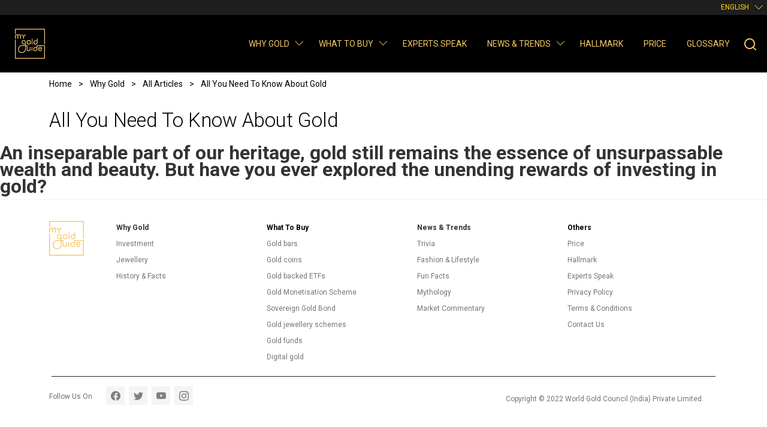

--- FILE ---
content_type: text/html; charset=UTF-8
request_url: https://www.mygoldguide.in/node/450
body_size: 5877
content:

<!DOCTYPE html>
<html lang="en" dir="ltr" prefix="content: http://purl.org/rss/1.0/modules/content/  dc: http://purl.org/dc/terms/  foaf: http://xmlns.com/foaf/0.1/  og: http://ogp.me/ns#  rdfs: http://www.w3.org/2000/01/rdf-schema#  schema: http://schema.org/  sioc: http://rdfs.org/sioc/ns#  sioct: http://rdfs.org/sioc/types#  skos: http://www.w3.org/2004/02/skos/core#  xsd: http://www.w3.org/2001/XMLSchema# " class="h-100">
  <head>
    <meta charset="utf-8" />
<script>(function(w,d,s,l,i){w[l]=w[l]||[];w[l].push({'gtm.start':
new Date().getTime(),event:'gtm.js'});var f=d.getElementsByTagName(s)[0],
j=d.createElement(s),dl=l!='dataLayer'?'&amp;l='+l:'';j.async=true;j.src=
'https://www.googletagmanager.com/gtm.js?id='+i+dl;f.parentNode.insertBefore(j,f);
})(window,document,'script','dataLayer','GTM-PG8LSM4');
</script>
<meta name="description" content="From buying gold jewellery on festivals to ETF investments, know what makes gold so lucrative &amp; why one must consider investing in gold." />
<meta name="keywords" content="about gold, gift gold, Indian gold jewellery" />
<link rel="canonical" href="https://www.mygoldguide.in/node/450" />
<meta name="MobileOptimized" content="width" />
<meta name="HandheldFriendly" content="true" />
<meta name="viewport" content="width=device-width, initial-scale=1.0" />
<link rel="icon" href="/sites/default/files/favicon.ico" type="image/vnd.microsoft.icon" />
<link rel="alternate" hreflang="en" href="https://www.mygoldguide.in/node/450" />
<link rel="alternate" hreflang="bn" href="https://www.mygoldguide.in/bn/why-gold" />
<link rel="alternate" hreflang="hi" href="https://www.mygoldguide.in/hi/node/450" />
<link rel="alternate" hreflang="ml" href="https://www.mygoldguide.in/ml/node/450" />
<link rel="alternate" hreflang="ta" href="https://www.mygoldguide.in/ta/node/450" />

    <title>All about Gold- One stop solution for Gold Information | My Gold Guide</title>

    <!-- Google Tag Manager -->
    <script>(function(w,d,s,l,i){w[l]=w[l]||[];w[l].push({'gtm.start':new Date().getTime(),event:'gtm.js'});var f=d.getElementsByTagName(s)[0],j=d.createElement(s),dl=l!='dataLayer'?'&l='+l:'';j.async=true;j.src='https://www.googletagmanager.com/gtm.js?id='+i+dl;f.parentNode.insertBefore(j,f);})(window,document,'script','dataLayer','GTM-PG8LSM4');</script>
    <!-- End Google Tag Manager -->

    <!-- Preload Google Fonts -->
    <link rel="preconnect" href="https://fonts.gstatic.com" crossorigin>
    <link rel="preload" as="style" href="https://fonts.googleapis.com/css2?family=Roboto:wght@300;400;500;700;900&display=swap">
    <link rel="stylesheet" media="print" onload="this.onload=null;this.removeAttribute('media');" href="https://fonts.googleapis.com/css2?family=Roboto:wght@300;400;500;700;900&display=swap">
    <noscript>
      <link rel="stylesheet" href="https://fonts.googleapis.com/css2?family=Roboto:wght@300;400;500;700;900&display=swap">
    </noscript>

    <link rel="stylesheet" media="all" href="/sites/default/files/css/css_z4aqmumvAvnU4FuHUo1Nkv5coE8SFnQuccVjsfo6FEU.css?delta=0&amp;language=en&amp;theme=wgc_mgg&amp;include=eJxdzFsKgCAURdEJWQ4pjg8u4lGhK4SNvgf4Ub-LzXbYe8rWE6pjddBo3IdKVIVE_XFt4S6Jc1g2hFTFKJPP9l0c4rciYkFpTFi0Dz7JdGFz4OQLJpEyuA" />
<link rel="stylesheet" media="all" href="/sites/default/files/css/css_TWwDsSrruMlccDVLI9PTvCDHrSIsUOEH591g6hDKip4.css?delta=1&amp;language=en&amp;theme=wgc_mgg&amp;include=eJxdzFsKgCAURdEJWQ4pjg8u4lGhK4SNvgf4Ub-LzXbYe8rWE6pjddBo3IdKVIVE_XFt4S6Jc1g2hFTFKJPP9l0c4rciYkFpTFi0Dz7JdGFz4OQLJpEyuA" />

    
  </head>
  <body class="layout-no-sidebars path-node page-node-type-page d-flex flex-column h-100">
        <a href="#main-content" class="visually-hidden focusable skip-link">
      Skip to main content
    </a>
    <noscript><iframe src="https://www.googletagmanager.com/ns.html?id=GTM-PG8LSM4" height="0" width="0" style="display:none;visibility:hidden;"></iframe>
</noscript>
      <div class="dialog-off-canvas-main-canvas" data-off-canvas-main-canvas>
    
<!-- Header file include -->

<header>
  
    <nav class="navbar bg-black navbar-expand-lg flex-column p-0">
        <div class="container-fluid bg-dark-grey menu-info-top">
          
          <div class="language-switcher-language-url block block-language block-language-blocklanguage-interface" role="navigation">
  
    
      <div class="content">
      <ul class="links"><li hreflang="en" data-drupal-link-system-path="node/450" class="en is-active" aria-current="page"><a href="/node/450" class="language-link is-active" hreflang="en" data-drupal-link-system-path="node/450" aria-current="page">English</a></li><li hreflang="bn" data-drupal-link-system-path="node/450" class="bn"><a href="/bn/why-gold" class="language-link" hreflang="bn" data-drupal-link-system-path="node/450">Bengali</a></li><li hreflang="hi" data-drupal-link-system-path="node/450" class="hi"><a href="/hi/node/450" class="language-link" hreflang="hi" data-drupal-link-system-path="node/450">Hindi</a></li><li hreflang="ml" data-drupal-link-system-path="node/450" class="ml"><a href="/ml/node/450" class="language-link" hreflang="ml" data-drupal-link-system-path="node/450">Malayalam</a></li><li hreflang="ta" data-drupal-link-system-path="node/450" class="ta"><a href="/ta/node/450" class="language-link" hreflang="ta" data-drupal-link-system-path="node/450">Tamil</a></li></ul>
    </div>
  </div>

          
        </div>

      <div class="container-fluid menu-primary-top">
        <a class="navbar-brand me-auto" href="https://www.mygoldguide.in/" title="Home" rel="home"></a>
        <div class="nav-mobile-center">
          
          <div class="language-switcher-language-url block block-language block-language-blocklanguage-interface" role="navigation">
  
    
      <div class="content">
      <ul class="links"><li hreflang="en" data-drupal-link-system-path="node/450" class="en is-active" aria-current="page"><a href="/node/450" class="language-link is-active" hreflang="en" data-drupal-link-system-path="node/450" aria-current="page">English</a></li><li hreflang="bn" data-drupal-link-system-path="node/450" class="bn"><a href="/bn/why-gold" class="language-link" hreflang="bn" data-drupal-link-system-path="node/450">Bengali</a></li><li hreflang="hi" data-drupal-link-system-path="node/450" class="hi"><a href="/hi/node/450" class="language-link" hreflang="hi" data-drupal-link-system-path="node/450">Hindi</a></li><li hreflang="ml" data-drupal-link-system-path="node/450" class="ml"><a href="/ml/node/450" class="language-link" hreflang="ml" data-drupal-link-system-path="node/450">Malayalam</a></li><li hreflang="ta" data-drupal-link-system-path="node/450" class="ta"><a href="/ta/node/450" class="language-link" hreflang="ta" data-drupal-link-system-path="node/450">Tamil</a></li></ul>
    </div>
  </div>

          
        </div>

        <button class="navbar-toggler collapsed" type="button" data-bs-toggle="collapse"
                data-bs-target="#navbarSupportedContent" aria-controls="navbarSupportedContent"
                aria-expanded="false" aria-label="Toggle navigation">
          <span>Menu</span>
        </button>

        <div class="collapse navbar-collapse justify-content-md-end flex-wrap" id="navbarSupportedContent">
            <div class="region region-primary-menu">
    
  
            <ul class="clearfix navbar-nav mr-auto">
                            <li class="nav-item dropdown">
              <span class="nav-item nav-link active dropdown-toggle" title="Expand menu Why Gold">Why Gold</span>
        <span  class="clearfix navbar-nav mr-auto menu-caret dropdown-toggle" role="button" data-bs-toggle="dropdown" aria-expanded="false"></span>
                    <ul class="dropdown-menu">
                        
                        <li class="nav-item">
              <a href="/why-gold/investment" class="dropdown-item" data-drupal-link-system-path="taxonomy/term/63">Investment</a>
          </li>
  
                        <li class="nav-item">
              <a href="/why-gold/jewellery" class="dropdown-item" data-drupal-link-system-path="taxonomy/term/64">Jewellery</a>
          </li>
  
                        <li class="nav-item">
              <a href="/why-gold/history-facts" class="dropdown-item" data-drupal-link-system-path="taxonomy/term/161">History &amp; Facts</a>
          </li>
  
        </ul>
  
          </li>
  
                        <li class="nav-item dropdown">
              <a href="/what-to-buy" class="nav-item nav-link dropdown-toggle" title="Expand menu What to buy" data-drupal-link-system-path="node/469">What to buy</a>
        <span  class="clearfix navbar-nav mr-auto menu-caret dropdown-toggle" role="button" data-bs-toggle="dropdown" aria-expanded="false"></span>
                    <ul class="dropdown-menu">
                            <li class="nav-item">
              <a href="/what-to-buy" title="what-to-buy" class="dropdown-item" data-drupal-link-system-path="node/469">All Products</a>
          </li>
  
                        <li class="nav-item">
              <a href="/what-to-buy/bars" class="dropdown-item" data-drupal-link-system-path="taxonomy/term/69">Gold bars</a>
          </li>
  
                        <li class="nav-item">
              <a href="/what-to-buy/gold-coins" class="dropdown-item" data-drupal-link-system-path="taxonomy/term/78">Gold coins</a>
          </li>
  
                        <li class="nav-item">
              <a href="/what-to-buy/gold-etf" class="dropdown-item" data-drupal-link-system-path="taxonomy/term/79">Gold backed ETFs</a>
          </li>
  
                        <li class="nav-item">
              <a href="/what-to-buy/gold-account-monetisation" class="dropdown-item" data-drupal-link-system-path="taxonomy/term/86">Gold Monetisation Scheme</a>
          </li>
  
                        <li class="nav-item">
              <a href="/what-to-buy/sovereign-gold-bond" class="dropdown-item" data-drupal-link-system-path="taxonomy/term/87">Sovereign Gold Bond</a>
          </li>
  
                        <li class="nav-item">
              <a href="/what-to-buy/gold-jewellery-scheme" class="dropdown-item" data-drupal-link-system-path="taxonomy/term/88">Gold jewellery scheme</a>
          </li>
  
                        <li class="nav-item">
              <a href="/what-to-buy/gold-funds" class="dropdown-item" data-drupal-link-system-path="taxonomy/term/106">Gold funds</a>
          </li>
  
                        <li class="nav-item">
              <a href="/what-to-buy/digital-gold" class="dropdown-item" data-drupal-link-system-path="taxonomy/term/145">Digital gold</a>
          </li>
  
        </ul>
  
          </li>
  
                        <li class="nav-item">
              <a href="/expert-speak" class="nav-item nav-link" data-drupal-link-system-path="node/470">Experts Speak</a>
          </li>
  
                        <li class="nav-item dropdown">
              <span class="nav-item nav-link dropdown-toggle" title="Expand menu News &amp; Trends">News &amp; Trends</span>
        <span  class="clearfix navbar-nav mr-auto menu-caret dropdown-toggle" role="button" data-bs-toggle="dropdown" aria-expanded="false"></span>
                    <ul class="dropdown-menu">
                        
                        <li class="nav-item">
              <a href="/news-and-trends/gold-trivia" class="dropdown-item" data-drupal-link-system-path="taxonomy/term/73">Trivia</a>
          </li>
  
                        <li class="nav-item">
              <a href="/news-and-trends/fashion-lifestyle" class="dropdown-item" data-drupal-link-system-path="taxonomy/term/74">Fashion &amp; Lifestyle</a>
          </li>
  
                        <li class="nav-item">
              <a href="/news-and-trends/fun-facts" class="dropdown-item" data-drupal-link-system-path="taxonomy/term/66">Fun Facts</a>
          </li>
  
                        <li class="nav-item">
              <a href="/news-and-trends/mythology" class="dropdown-item" data-drupal-link-system-path="taxonomy/term/76">Mythology</a>
          </li>
  
                        <li class="nav-item">
              <a href="/news-and-trends/market-commentary" class="dropdown-item" data-drupal-link-system-path="taxonomy/term/77">Market Commentary</a>
          </li>
  
        </ul>
  
          </li>
  
                        <li class="nav-item">
              <a href="/hallmark" class="nav-item nav-link" data-drupal-link-system-path="node/2988">Hallmark</a>
          </li>
  
                        <li class="nav-item">
              <a href="/live-gold-price" class="nav-item nav-link" data-drupal-link-system-path="node/472">Price</a>
          </li>
  
                        <li class="nav-item">
              <a href="/glossary" class="nav-item nav-link" data-drupal-link-system-path="node/4948">Glossary</a>
          </li>
  
        </ul>
  



<div id="block-wgcsearchheader-2" class="block block-wgc-mgg-blocks block-wgc-search-header-block">
  
    
      <div class="content">
      <div class="block block-">
  <button>Search</button>
</div>





    </div>
  </div>

  </div>

        </div>
      </div>
    </nav>
</header>

<main role="main">
  <a id="main-content" tabindex="-1"></a>
  
  
  
    
      <section  class="node450 content-header" >
      <div class="container">
                  <div class="row">
              <div class="region region-breadcrumb">
    <div id="block-wgc-mgg-breadcrumbs" class="block block-system block-system-breadcrumb-block">
  
    
      <div class="content">
        <nav class="breadcrumb" role="navigation" aria-labelledby="system-breadcrumb">
    <h2 id="system-breadcrumb" class="visually-hidden">Breadcrumb</h2>
    <ol itemscope itemtype="https://schema.org/BreadcrumbList">
              <li itemprop="itemListElement" itemscope itemtype="https://schema.org/ListItem">
                      <a itemprop="item" href="/"><span itemprop="name">Home</span></a>
                    <meta itemprop="position" content="1" />
        </li>
              <li itemprop="itemListElement" itemscope itemtype="https://schema.org/ListItem">
                      <span itemprop="name">Why Gold</span>
                    <meta itemprop="position" content="2" />
        </li>
              <li itemprop="itemListElement" itemscope itemtype="https://schema.org/ListItem">
                      <a itemprop="item" href="/node/450"><span itemprop="name">All Articles</span></a>
                    <meta itemprop="position" content="3" />
        </li>
              <li itemprop="itemListElement" itemscope itemtype="https://schema.org/ListItem">
                      <span itemprop="name">All You Need To Know About Gold</span>
                    <meta itemprop="position" content="4" />
        </li>
          </ol>
  </nav>

    </div>
  </div>

  </div>

          </div>
        
                  <div class="row">
            <div class="col-12">
                <div class="region region-content-header">
    <div id="block-pagetitle" class="block block-core block-page-title-block">
  
    
      <div class="content">
      

  <h1 class="title page-title"><span property="schema:name" class="field field--name-title field--type-string field--label-hidden">All You Need To Know About Gold</span>
</h1>


    </div>
  </div>

  </div>

            </div>
          </div>
              </div>
    </section>
  
        <section  class="node450 content-main">
          <div class="order-1 order-lg-2 col-12">
        <div class="region region-content">
    <div data-drupal-messages-fallback class="hidden"></div>
<div id="block-wgc-mgg-content" class="block block-system block-system-main-block">
  
    
      <div class="content">
      

<article data-history-node-id="450" about="/node/450" typeof="schema:WebPage" class="node node--type-page node--view-mode-full node--url-node-450 clearfix">
  <header>
    
            <span property="schema:name" content="All You Need To Know About Gold" class="rdf-meta hidden"></span>

      </header>
  <div class="node__content clearfix">
          
            <div property="schema:text" class="clearfix text-formatted field field--name-body field--type-text-with-summary field--label-hidden field__item"><h2>
	An inseparable part of our heritage, gold still remains the essence of unsurpassable wealth and beauty. But have you ever explored the unending rewards of investing in gold?</h2>
</div>
      
      </div>
</article>

    </div>
  </div>

  </div>

    </div>
      </section>
</main>

<!-- footer file include -->

<footer class="mt-auto bg-white">
  <div class="container">
    <div class="d-lg-flex flex-row justify-content-between">
          <div class="footer__brand">
             <a class="navbar-brand" href="https://www.mygoldguide.in/" title="Home" rel="home"></a>
          </div>
          <div class="footer__column">
                <div class="region region-footer-first">
    
  
              <ul class="clearfix menu">
                    <li class="menu-item">
        <span>Why Gold</span>
              </li>
                <li class="menu-item">
        <a href="/why-gold/investment" data-drupal-link-system-path="taxonomy/term/63">Investment</a>
              </li>
                <li class="menu-item">
        <a href="/why-gold/jewellery" data-drupal-link-system-path="taxonomy/term/64">Jewellery</a>
              </li>
                <li class="menu-item">
        <a href="/why-gold/history-facts" data-drupal-link-system-path="taxonomy/term/161">History &amp; Facts</a>
              </li>
        </ul>
  




  </div>

          </div>
          <div class="footer__column">
               <div class="region region-footer-second">
    
  
              <ul class="clearfix menu">
                    <li class="menu-item">
        <a href="/what-to-buy" data-drupal-link-system-path="node/469">What To Buy</a>
              </li>
                <li class="menu-item">
        <a href="/what-to-buy/bars" data-drupal-link-system-path="taxonomy/term/69">Gold bars</a>
              </li>
                <li class="menu-item">
        <a href="/what-to-buy/gold-coins" data-drupal-link-system-path="taxonomy/term/78">Gold coins</a>
              </li>
                <li class="menu-item">
        <a href="/what-to-buy/gold-etf" data-drupal-link-system-path="taxonomy/term/79">Gold backed ETFs</a>
              </li>
                <li class="menu-item">
        <a href="/what-to-buy/gold-account-monetisation" data-drupal-link-system-path="taxonomy/term/86">Gold Monetisation Scheme</a>
              </li>
                <li class="menu-item">
        <a href="/what-to-buy/sovereign-gold-bond" data-drupal-link-system-path="taxonomy/term/87">Sovereign Gold Bond</a>
              </li>
                <li class="menu-item">
        <a href="/what-to-buy/gold-jewellery-scheme" data-drupal-link-system-path="taxonomy/term/88">Gold jewellery schemes</a>
              </li>
                <li class="menu-item">
        <a href="/what-to-buy/gold-funds" data-drupal-link-system-path="taxonomy/term/106">Gold funds</a>
              </li>
                <li class="menu-item">
        <a href="/what-to-buy/digital-gold" data-drupal-link-system-path="taxonomy/term/145">Digital gold</a>
              </li>
        </ul>
  




  </div>

          </div>
          <div class="footer__column">
                <div class="region region-footer-third">
    
  
              <ul class="clearfix menu">
                    <li class="menu-item">
        <span>News &amp; Trends</span>
              </li>
                <li class="menu-item">
        <a href="/news-and-trends/gold-trivia" data-drupal-link-system-path="taxonomy/term/73">Trivia</a>
              </li>
                <li class="menu-item">
        <a href="/news-and-trends/fashion-lifestyle" data-drupal-link-system-path="taxonomy/term/74">Fashion &amp; Lifestyle</a>
              </li>
                <li class="menu-item">
        <a href="/news-and-trends/fun-facts" data-drupal-link-system-path="taxonomy/term/66">Fun Facts</a>
              </li>
                <li class="menu-item">
        <a href="/news-and-trends/mythology" data-drupal-link-system-path="taxonomy/term/76">Mythology</a>
              </li>
                <li class="menu-item">
        <a href="/news-and-trends/market-commentary" data-drupal-link-system-path="taxonomy/term/77">Market Commentary</a>
              </li>
        </ul>
  




  </div>

          </div>
          <div class="footer__column">
                <div class="region region-footer-fourth">
    
  
              <ul class="clearfix menu">
                    <li class="menu-item">
        <a href="/" data-drupal-link-system-path="&lt;front&gt;">Others</a>
              </li>
                <li class="menu-item">
        <a href="/live-gold-price" data-drupal-link-system-path="node/472">Price</a>
              </li>
                <li class="menu-item">
        <a href="/hallmark" data-drupal-link-system-path="node/2988">Hallmark</a>
              </li>
                <li class="menu-item">
        <a href="/expert-speak" data-drupal-link-system-path="node/470">Experts Speak</a>
              </li>
                <li class="menu-item">
        <a href="/privacy" data-drupal-link-system-path="node/820">Privacy Policy</a>
              </li>
                <li class="menu-item">
        <a href="/terms_and_conditions" data-drupal-link-system-path="node/819">Terms &amp; Conditions</a>
              </li>
                <li class="menu-item">
        <a href="/contact-us" data-drupal-link-system-path="webform/contact_us">Contact Us</a>
              </li>
        </ul>
  




  </div>

          </div>
        </div>
    <div class="row p-3">
      <div class="col-12 border-top border-dark"></div>
    </div>
    <div class="row">
            <div class="col-xs-12 col-lg-6">
                   <div class="region region-footer-fifth">
    <nav aria-labelledby="block-footersection5-2-menu" id="block-footersection5-2" class="block block-menu navigation menu--menu-footer-section-5">
            
  <h5 class="visually-hidden" id="block-footersection5-2-menu">Footer section 5</h5>
  

        
 <div class="footer-social">
                <h6>Follow Us On</h6>
          <ul>
                <li>
        <a href="https://www.facebook.com/My-Gold-Guide-693320377475644/" title="facebook" class="footer-facebook" target="_blank">facebook</a>
              </li>
                <li>
        <a href="https://twitter.com/mygoldguide" title="twitter" class="footer-twitter" target="_blank">twitter</a>
              </li>
                <li>
        <a href="http://youtube.com/mygoldguide" title="youtube" class="footer-youtube" target="_blank">youtube</a>
              </li>
                <li>
        <a href="https://www.instagram.com/mygoldguide/" title="instagram" class="footer-instagram" target="_blank">instagram</a>
              </li>
        </ul>
  

</div>

  </nav>

  </div>

            </div>
            <div class="col-xs-12 col-lg-6">
              <div class="block block-block contextual-links-region" id="block-block-2">
                  <div class="region region-copyright">
      <div class="container">
    <div class="row">
      <div class="col-12">
        
        
            <div class="clearfix text-formatted field field--name-body field--type-text-with-summary field--label-hidden field__item"><p>Copyright © 2022 World Gold Council (India) Private Limited.</p>
</div>
      
      </div>
    </div>
  </div>

  </div>

              </div>
            </div>
          </div>
  </div>
</footer>
<div class="scroll-btn bounce" style="display: none;"></div>

  </div>

    
    <script type="application/json" data-drupal-selector="drupal-settings-json">{"path":{"baseUrl":"\/","pathPrefix":"","currentPath":"node\/450","currentPathIsAdmin":false,"isFront":false,"currentLanguage":"en"},"pluralDelimiter":"\u0003","suppressDeprecationErrors":true,"clientside_validation_jquery":{"validate_all_ajax_forms":1,"force_validate_on_blur":false,"force_html5_validation":false,"messages":{"required":"This field is required.","remote":"Please fix this field.","email":"Please enter a valid email address.","url":"Please enter a valid URL.","date":"Please enter a valid date.","dateISO":"Please enter a valid date (ISO).","number":"Please enter a valid number.","digits":"Please enter only digits.","equalTo":"Please enter the same value again.","maxlength":"Please enter no more than {0} characters.","minlength":"Please enter at least {0} characters.","rangelength":"Please enter a value between {0} and {1} characters long.","range":"Please enter a value between {0} and {1}.","max":"Please enter a value less than or equal to {0}.","min":"Please enter a value greater than or equal to {0}.","step":"Please enter a multiple of {0}."}},"blazy":{"loadInvisible":false,"offset":100,"saveViewportOffsetDelay":50,"validateDelay":25,"container":"","loader":true,"unblazy":false,"visibleClass":false},"blazyIo":{"disconnect":false,"rootMargin":"0px","threshold":[0,0.25,0.5,0.75,1]},"slick":{"accessibility":true,"adaptiveHeight":false,"autoplay":false,"pauseOnHover":true,"pauseOnDotsHover":false,"pauseOnFocus":true,"autoplaySpeed":3000,"arrows":true,"downArrow":false,"downArrowTarget":"","downArrowOffset":0,"centerMode":false,"centerPadding":"50px","dots":false,"dotsClass":"slick-dots","draggable":true,"fade":false,"focusOnSelect":false,"infinite":true,"initialSlide":0,"lazyLoad":"ondemand","mouseWheel":false,"randomize":false,"rtl":false,"rows":1,"slidesPerRow":1,"slide":"","slidesToShow":1,"slidesToScroll":1,"speed":500,"swipe":true,"swipeToSlide":false,"edgeFriction":0.35,"touchMove":true,"touchThreshold":5,"useCSS":true,"cssEase":"ease","cssEaseBezier":"","cssEaseOverride":"","useTransform":true,"easing":"linear","variableWidth":false,"vertical":false,"verticalSwiping":false,"waitForAnimate":true},"user":{"uid":0,"permissionsHash":"38e089e0bdaac51d1685607fba5a5187610a7f64717cdabea5ad32be0949f616"}}</script>
<script src="/sites/default/files/js/js_SiG99RoeCsNtgr8lvAGPMvu7U-j9hXDqurT8dbyqal8.js?scope=footer&amp;delta=0&amp;language=en&amp;theme=wgc_mgg&amp;include=eJw1jVEKwzAMQy-UzkcKjuukWd052IHSnX5dSH8eegKhJPi9IP0ZBoEE3aV6ny6K64xN5cpV5FHTozpPM8wznZxaOEqJKEWlYqyfzpaRGGazvD3cH7TD4Gt8nIXivYIimlAWJ6ut-1PHJEq7gzMabRvjyvYDIMNJCQ"></script>

  <script defer src="https://static.cloudflareinsights.com/beacon.min.js/vcd15cbe7772f49c399c6a5babf22c1241717689176015" integrity="sha512-ZpsOmlRQV6y907TI0dKBHq9Md29nnaEIPlkf84rnaERnq6zvWvPUqr2ft8M1aS28oN72PdrCzSjY4U6VaAw1EQ==" data-cf-beacon='{"version":"2024.11.0","token":"7b2ee4a2cb8d4b88b1d57f8b6ffb33b0","server_timing":{"name":{"cfCacheStatus":true,"cfEdge":true,"cfExtPri":true,"cfL4":true,"cfOrigin":true,"cfSpeedBrain":true},"location_startswith":null}}' crossorigin="anonymous"></script>
</body>
</html>


--- FILE ---
content_type: text/css
request_url: https://www.mygoldguide.in/sites/default/files/css/css_TWwDsSrruMlccDVLI9PTvCDHrSIsUOEH591g6hDKip4.css?delta=1&language=en&theme=wgc_mgg&include=eJxdzFsKgCAURdEJWQ4pjg8u4lGhK4SNvgf4Ub-LzXbYe8rWE6pjddBo3IdKVIVE_XFt4S6Jc1g2hFTFKJPP9l0c4rciYkFpTFi0Dz7JdGFz4OQLJpEyuA
body_size: 34967
content:
/* @license GPL-2.0-or-later https://www.drupal.org/licensing/faq */
.action-links{margin:1em 0;padding:0;list-style:none;}[dir="rtl"] .action-links{margin-right:0;}.action-links li{display:inline-block;margin:0 0.3em;}.action-links li:first-child{margin-left:0;}[dir="rtl"] .action-links li:first-child{margin-right:0;margin-left:0.3em;}.button-action{display:inline-block;padding:0.2em 0.5em 0.3em;text-decoration:none;line-height:160%;}.button-action:before{margin-left:-0.1em;padding-right:0.2em;content:"+";font-weight:900;}[dir="rtl"] .button-action:before{margin-right:-0.1em;margin-left:0;padding-right:0;padding-left:0.2em;}
.breadcrumb{padding-bottom:0.5em;}.breadcrumb ol{margin:0;padding:0;}[dir="rtl"] .breadcrumb ol{margin-right:0;}.breadcrumb li{display:inline;margin:0;padding:0;list-style-type:none;}.breadcrumb li:before{content:" \BB ";}.breadcrumb li:first-child:before{content:none;}
.button,.image-button{margin-right:1em;margin-left:1em;}.button:first-child,.image-button:first-child{margin-right:0;margin-left:0;}
.collapse-processed > summary{padding-right:0.5em;padding-left:0.5em;}.collapse-processed > summary:before{float:left;width:1em;height:1em;content:"";background:url(/themes/contrib/bartik/icons/menu-expanded.png) 0 100% no-repeat;}[dir="rtl"] .collapse-processed > summary:before{float:right;background-position:100% 100%;}.collapse-processed:not([open]) > summary:before{-ms-transform:rotate(-90deg);-webkit-transform:rotate(-90deg);transform:rotate(-90deg);background-position:25% 35%;}[dir="rtl"] .collapse-processed:not([open]) > summary:before{-ms-transform:rotate(90deg);-webkit-transform:rotate(90deg);transform:rotate(90deg);background-position:75% 35%;}
.container-inline label:after,.container-inline .label:after{content:":";}.form-type-radios .container-inline label:after,.form-type-checkboxes .container-inline label:after{content:"";}.form-type-radios .container-inline .form-type-radio,.form-type-checkboxes .container-inline .form-type-checkbox{margin:0 1em;}.container-inline .form-actions,.container-inline.form-actions{margin-top:0;margin-bottom:0;}
details{margin-top:1em;margin-bottom:1em;border:1px solid #ccc;}details > .details-wrapper{padding:0.5em 1.5em;}summary{padding:0.2em 0.5em;cursor:pointer;}
.exposed-filters .filters{float:left;margin-right:1em;}[dir="rtl"] .exposed-filters .filters{float:right;margin-right:0;margin-left:1em;}.exposed-filters .form-item{margin:0 0 0.1em 0;padding:0;}.exposed-filters .form-item label{float:left;width:10em;font-weight:normal;}[dir="rtl"] .exposed-filters .form-item label{float:right;}.exposed-filters .form-select{width:14em;}.exposed-filters .current-filters{margin-bottom:1em;}.exposed-filters .current-filters .placeholder{font-weight:bold;font-style:normal;}.exposed-filters .additional-filters{float:left;margin-right:1em;}[dir="rtl"] .exposed-filters .additional-filters{float:right;margin-right:0;margin-left:1em;}
.field__label{font-weight:bold;}.field--label-inline .field__label,.field--label-inline .field__items{float:left;}.field--label-inline .field__label,.field--label-inline > .field__item,.field--label-inline .field__items{padding-right:0.5em;}[dir="rtl"] .field--label-inline .field__label,[dir="rtl"] .field--label-inline .field__items{padding-right:0;padding-left:0.5em;}.field--label-inline .field__label::after{content:":";}
form .field-multiple-table{margin:0;}form .field-multiple-table .field-multiple-drag{width:30px;padding-right:0;}[dir="rtl"] form .field-multiple-table .field-multiple-drag{padding-left:0;}form .field-multiple-table .field-multiple-drag .tabledrag-handle{padding-right:0.5em;}[dir="rtl"] form .field-multiple-table .field-multiple-drag .tabledrag-handle{padding-right:0;padding-left:0.5em;}form .field-add-more-submit{margin:0.5em 0 0;}.form-item,.form-actions{margin-top:1em;margin-bottom:1em;}tr.odd .form-item,tr.even .form-item{margin-top:0;margin-bottom:0;}.form-composite > .fieldset-wrapper > .description,.form-item .description{font-size:0.85em;}label.option{display:inline;font-weight:normal;}.form-composite > legend,.label{display:inline;margin:0;padding:0;font-size:inherit;font-weight:bold;}.form-checkboxes .form-item,.form-radios .form-item{margin-top:0.4em;margin-bottom:0.4em;}.form-type-radio .description,.form-type-checkbox .description{margin-left:2.4em;}[dir="rtl"] .form-type-radio .description,[dir="rtl"] .form-type-checkbox .description{margin-right:2.4em;margin-left:0;}.marker{color:#e00;}.form-required:after{display:inline-block;width:6px;height:6px;margin:0 0.3em;content:"";vertical-align:super;background-image:url(/themes/contrib/bartik/icons/ee0000/required.svg);background-repeat:no-repeat;background-size:6px 6px;}abbr.tabledrag-changed,abbr.ajax-changed{border-bottom:none;}.form-item input.error,.form-item textarea.error,.form-item select.error{border:2px solid red;}.form-item--error-message:before{display:inline-block;width:14px;height:14px;content:"";vertical-align:sub;background:url(/themes/contrib/bartik/icons/e32700/error.svg) no-repeat;background-size:contain;}
.icon-help{padding:1px 0 1px 20px;background:url(/themes/contrib/bartik/icons/help.png) 0 50% no-repeat;}[dir="rtl"] .icon-help{padding:1px 20px 1px 0;background-position:100% 50%;}.feed-icon{display:block;overflow:hidden;width:16px;height:16px;text-indent:-9999px;background:url(/themes/contrib/bartik/icons/feed.svg) no-repeat;}
.form--inline .form-item{float:left;margin-right:0.5em;}[dir="rtl"] .form--inline .form-item{float:right;margin-right:0;margin-left:0.5em;}[dir="rtl"] .views-filterable-options-controls .form-item{margin-right:2%;}.form--inline .form-item-separator{margin-top:2.3em;margin-right:1em;margin-left:0.5em;}[dir="rtl"] .form--inline .form-item-separator{margin-right:0.5em;margin-left:1em;}.form--inline .form-actions{clear:left;}[dir="rtl"] .form--inline .form-actions{clear:right;}
.item-list .title{font-weight:bold;}.item-list ul{margin:0 0 0.75em 0;padding:0;}.item-list li{margin:0 0 0.25em 1.5em;padding:0;}[dir="rtl"] .item-list li{margin:0 1.5em 0.25em 0;}.item-list--comma-list{display:inline;}.item-list--comma-list .item-list__comma-list,.item-list__comma-list li,[dir="rtl"] .item-list--comma-list .item-list__comma-list,[dir="rtl"] .item-list__comma-list li{margin:0;}
button.link{margin:0;padding:0;cursor:pointer;border:0;background:transparent;font-size:1em;}label button.link{font-weight:bold;}
ul.inline,ul.links.inline{display:inline;padding-left:0;}[dir="rtl"] ul.inline,[dir="rtl"] ul.links.inline{padding-right:0;padding-left:15px;}ul.inline li{display:inline;padding:0 0.5em;list-style-type:none;}ul.links a.is-active{color:#000;}
ul.menu{margin-left:1em;padding:0;list-style:none outside;text-align:left;}[dir="rtl"] ul.menu{margin-right:1em;margin-left:0;text-align:right;}.menu-item--expanded{list-style-type:circle;list-style-image:url(/themes/contrib/bartik/icons/menu-expanded.png);}.menu-item--collapsed{list-style-type:disc;list-style-image:url(/themes/contrib/bartik/icons/menu-collapsed.png);}[dir="rtl"] .menu-item--collapsed{list-style-image:url(/themes/contrib/bartik/icons/menu-collapsed-rtl.png);}.menu-item{margin:0;padding-top:0.2em;}ul.menu a.is-active{color:#000;}
.more-link{display:block;text-align:right;}[dir="rtl"] .more-link{text-align:left;}
.pager__items{clear:both;text-align:center;}.pager__item{display:inline;padding:0.5em;}.pager__item.is-active{font-weight:bold;}
tr.drag{background-color:#fffff0;}tr.drag-previous{background-color:#ffd;}body div.tabledrag-changed-warning{margin-bottom:0.5em;}
tr.selected td{background:#ffc;}td.checkbox,th.checkbox{text-align:center;}[dir="rtl"] td.checkbox,[dir="rtl"] th.checkbox{text-align:center;}
th.is-active img{display:inline;}td.is-active{background-color:#ddd;}
div.tabs{margin:1em 0;}ul.tabs{margin:0 0 0.5em;padding:0;list-style:none;}.tabs > li{display:inline-block;margin-right:0.3em;}[dir="rtl"] .tabs > li{margin-right:0;margin-left:0.3em;}.tabs a{display:block;padding:0.2em 1em;text-decoration:none;}.tabs a.is-active{background-color:#eee;}.tabs a:focus,.tabs a:hover{background-color:#f5f5f5;}
.form-textarea-wrapper textarea{display:block;box-sizing:border-box;width:100%;margin:0;}
.ui-dialog--narrow{max-width:500px;}@media screen and (max-width:600px){.ui-dialog--narrow{min-width:95%;max-width:95%;}}
.messages{padding:15px 20px 15px 35px;word-wrap:break-word;border:1px solid;border-width:1px 1px 1px 0;border-radius:2px;background:no-repeat 10px 17px;overflow-wrap:break-word;}[dir="rtl"] .messages{padding-right:35px;padding-left:20px;text-align:right;border-width:1px 0 1px 1px;background-position:right 10px top 17px;}.messages + .messages{margin-top:1.538em;}.messages__list{margin:0;padding:0;list-style:none;}.messages__item + .messages__item{margin-top:0.769em;}.messages--status{color:#325e1c;border-color:#c9e1bd #c9e1bd #c9e1bd transparent;background-color:#f3faef;background-image:url(/themes/contrib/bartik/icons/73b355/check.svg);box-shadow:-8px 0 0 #77b259;}[dir="rtl"] .messages--status{margin-left:0;border-color:#c9e1bd transparent #c9e1bd #c9e1bd;box-shadow:8px 0 0 #77b259;}.messages--warning{color:#734c00;border-color:#f4daa6 #f4daa6 #f4daa6 transparent;background-color:#fdf8ed;background-image:url(/themes/contrib/bartik/icons/e29700/warning.svg);box-shadow:-8px 0 0 #e09600;}[dir="rtl"] .messages--warning{border-color:#f4daa6 transparent #f4daa6 #f4daa6;box-shadow:8px 0 0 #e09600;}.messages--error{color:#a51b00;border-color:#f9c9bf #f9c9bf #f9c9bf transparent;background-color:#fcf4f2;background-image:url(/themes/contrib/bartik/icons/e32700/error.svg);box-shadow:-8px 0 0 #e62600;}[dir="rtl"] .messages--error{border-color:#f9c9bf transparent #f9c9bf #f9c9bf;box-shadow:8px 0 0 #e62600;}.messages--error p.error{color:#a51b00;}
.node--unpublished{background-color:#fff4f4;}
:root{--spacing:30px;--font-size-small:12px;--font-size-card:15px;--trans-black:rgba(0,0,0,0.6);--experts-carousel-offset:130px;}#siteSearchOverlay{display:none;}.alg-search-open .dialog-off-canvas-main-canvas{position:relative;}.alg-search-open .alg-constraint{max-width:730px;margin:auto;}.alg-search-open #siteSearchOverlay{position:absolute;left:0px;top:0px;right:0px;min-height:90px;background-color:#fff;z-index:500;display:block;}@media (min-width:1023px){.alg-search-open #siteSearchOverlay{min-height:121px;}}.alg-search-open #siteSearchOverlay .alg-search-form{display:flex;flex-direction:row;flex-wrap:nowrap;min-height:90px;justify-content:space-between;align-items:center;border-bottom:2px solid #000;}@media (min-width:1023px){.alg-search-open #siteSearchOverlay .alg-search-form{min-height:121px;}}.alg-search-open #siteSearchOverlay .alg-search-input{font-style:normal;font-weight:400;font-size:16px;line-height:28px;outline-offset:0;outline:none;border:none;flex-grow:1;}.alg-search-open #siteSearchOverlay .alg-search-close,.alg-search-open #siteSearchOverlay .alg-search-reset,.alg-search-open #siteSearchOverlay .alg-search-label{background-repeat:no-repeat;background-position:center;background-color:transparent;border:none;width:48px;height:48px;}.alg-search-open #siteSearchOverlay .alg-search-close span,.alg-search-open #siteSearchOverlay .alg-search-reset span,.alg-search-open #siteSearchOverlay .alg-search-label span{display:none;}.alg-search-open #siteSearchOverlay .alg-search-label{background-image:url("data:image/svg+xml,%3Csvg width='20' height='21' viewBox='0 0 20 21' fill='none' xmlns='http://www.w3.org/2000/svg'%3E%3Cpath d='M16.031 14.617L20.314 18.899L18.899 20.314L14.617 16.031C13.0237 17.3082 11.042 18.0029 9 18C4.032 18 0 13.968 0 9C0 4.032 4.032 0 9 0C13.968 0 18 4.032 18 9C18.0029 11.042 17.3082 13.0237 16.031 14.617ZM14.025 13.875C15.2941 12.5699 16.0029 10.8204 16 9C16 5.132 12.867 2 9 2C5.132 2 2 5.132 2 9C2 12.867 5.132 16 9 16C10.8204 16.0029 12.5699 15.2941 13.875 14.025L14.025 13.875Z' fill='%23282828'/%3E%3C/svg%3E");}.alg-search-open #siteSearchOverlay .alg-search-close{background-image:url("data:image/svg+xml,%3Csvg width='16' height='16' viewBox='0 0 16 16' fill='none' xmlns='http://www.w3.org/2000/svg'%3E%3Cpath d='M8 6.2225L14.2225 0L16 1.7775L9.7775 8L16 14.2225L14.2225 16L8 9.7775L1.7775 16L0 14.2225L6.2225 8L0 1.7775L1.7775 0L8 6.2225Z' fill='%23282828'/%3E%3C/svg%3E");}.alg-search-open #siteSearchOverlay .alg-search-reset{background-image:url("data:image/svg+xml,%3Csvg width='24' height='24' viewBox='0 0 24 24' fill='none' xmlns='http://www.w3.org/2000/svg'%3E%3Cg clip-path='url(%23clip0_9_10391)'%3E%3Cpath d='M6.53499 3H21C21.2652 3 21.5196 3.10536 21.7071 3.29289C21.8946 3.48043 22 3.73478 22 4V20C22 20.2652 21.8946 20.5196 21.7071 20.7071C21.5196 20.8946 21.2652 21 21 21H6.53499C6.3704 21 6.20835 20.9594 6.06321 20.8818C5.91807 20.8042 5.79434 20.6919 5.70299 20.555L0.369993 12.555C0.260354 12.3907 0.201843 12.1975 0.201843 12C0.201843 11.8025 0.260354 11.6093 0.369993 11.445L5.70299 3.445C5.79434 3.30808 5.91807 3.19583 6.06321 3.11821C6.20835 3.04058 6.3704 2.99998 6.53499 3ZM7.06999 5L2.40399 12L7.06999 19H20V5H7.06999ZM16 11V13H8.99999V11H16Z' fill='%23282828'/%3E%3C/g%3E%3Cdefs%3E%3CclipPath id='clip0_9_10391'%3E%3Crect width='24' height='24' fill='white'/%3E%3C/clipPath%3E%3C/defs%3E%3C/svg%3E");}.alg-search-open #siteSearchOverlay .alg-search-results{display:flex;flex-direction:column;flex-wrap:nowrap;align-items:center;}.alg-search-open #siteSearchOverlay .alg-search-results ol,.alg-search-open #siteSearchOverlay .alg-search-results li{list-style:none;margin:0px;padding:0px;}.alg-search-open #siteSearchOverlay .alg-search-results li h5 a{color:#000;text-transform:none;}.alg-search-open #siteSearchOverlay .alg-search-results mark{color:#f7c860;background-color:transparent;}.alg-search-open #siteSearchOverlay .alg-search-results li{padding:12px;border-bottom:1px solid #000;}.alg-search-open #siteSearchOverlay .alg-search-results .snippet{margin-bottom:0rem;}.alg-search-open #siteSearchOverlay .alg-search-results .ais-InfiniteHits-loadMore{margin:48px auto 48px auto;border:0px;padding:14px;text-transform:uppercase;border:1px solid #000;background-color:transparent;}.alg-search-searching{overflow:hidden;}.alg-search-searching #siteSearchOverlay{height:100vh;overflow-y:auto;}
:root{--bs-blue:#0d6efd;--bs-indigo:#6610f2;--bs-purple:#6f42c1;--bs-pink:#d63384;--bs-red:#dc3545;--bs-orange:#fd7e14;--bs-yellow:#ffc107;--bs-green:#198754;--bs-teal:#20c997;--bs-cyan:#0dcaf0;--bs-white:#fff;--bs-gray:#6c757d;--bs-gray-dark:#343a40;--bs-gray-100:#f8f9fa;--bs-gray-200:#e9ecef;--bs-gray-300:#dee2e6;--bs-gray-400:#ced4da;--bs-gray-500:#adb5bd;--bs-gray-600:#6c757d;--bs-gray-700:#495057;--bs-gray-800:#343a40;--bs-gray-900:#212529;--bs-primary:#0d6efd;--bs-secondary:#6c757d;--bs-success:#198754;--bs-info:#0dcaf0;--bs-warning:#ffc107;--bs-danger:#dc3545;--bs-light:#f8f9fa;--bs-dark:#212529;--bs-primary-rgb:13,110,253;--bs-secondary-rgb:108,117,125;--bs-success-rgb:25,135,84;--bs-info-rgb:13,202,240;--bs-warning-rgb:255,193,7;--bs-danger-rgb:220,53,69;--bs-light-rgb:248,249,250;--bs-dark-rgb:33,37,41;--bs-white-rgb:255,255,255;--bs-black-rgb:0,0,0;--bs-body-color-rgb:33,37,41;--bs-body-bg-rgb:255,255,255;--bs-font-sans-serif:system-ui,-apple-system,"Segoe UI",Roboto,"Helvetica Neue",Arial,"Noto Sans","Liberation Sans",sans-serif,"Apple Color Emoji","Segoe UI Emoji","Segoe UI Symbol","Noto Color Emoji";--bs-font-monospace:SFMono-Regular,Menlo,Monaco,Consolas,"Liberation Mono","Courier New",monospace;--bs-gradient:linear-gradient(180deg,rgba(255,255,255,0.15),rgba(255,255,255,0));--bs-body-font-family:var(--bs-font-sans-serif);--bs-body-font-size:1rem;--bs-body-font-weight:400;--bs-body-line-height:1.5;--bs-body-color:#212529;--bs-body-bg:#fff;}*,*::before,*::after{box-sizing:border-box;}@media (prefers-reduced-motion:no-preference){:root{scroll-behavior:smooth;}}body{margin:0;font-family:var(--bs-body-font-family);font-size:var(--bs-body-font-size);font-weight:var(--bs-body-font-weight);line-height:var(--bs-body-line-height);color:var(--bs-body-color);text-align:var(--bs-body-text-align);background-color:var(--bs-body-bg);-webkit-text-size-adjust:100%;-webkit-tap-highlight-color:rgba(0,0,0,0);}hr{margin:1rem 0;color:inherit;background-color:currentColor;border:0;opacity:0.25;}hr:not([size]){height:1px;}h1,.h1,h2,.h2,h3,.h3,h4,.h4,h5,.h5,h6,.h6{margin-top:0;margin-bottom:0.5rem;font-weight:500;line-height:1.2;}h1,.h1{font-size:calc(1.375rem + 1.5vw);}@media (min-width:1200px){h1,.h1{font-size:2.5rem;}}h2,.h2{font-size:calc(1.325rem + 0.9vw);}@media (min-width:1200px){h2,.h2{font-size:2rem;}}h3,.h3{font-size:calc(1.3rem + 0.6vw);}@media (min-width:1200px){h3,.h3{font-size:1.75rem;}}h4,.h4{font-size:calc(1.275rem + 0.3vw);}@media (min-width:1200px){h4,.h4{font-size:1.5rem;}}h5,.h5{font-size:1.25rem;}h6,.h6{font-size:1rem;}p{margin-top:0;margin-bottom:1rem;}abbr[title],abbr[data-bs-original-title]{-webkit-text-decoration:underline dotted;text-decoration:underline dotted;cursor:help;-webkit-text-decoration-skip-ink:none;text-decoration-skip-ink:none;}address{margin-bottom:1rem;font-style:normal;line-height:inherit;}ol,ul{padding-left:2rem;}ol,ul,dl{margin-top:0;margin-bottom:1rem;}ol ol,ul ul,ol ul,ul ol{margin-bottom:0;}dt{font-weight:700;}dd{margin-bottom:.5rem;margin-left:0;}blockquote{margin:0 0 1rem;}b,strong{font-weight:bolder;}small,.small{font-size:0.875em;}mark,.mark{padding:0.2em;background-color:#fcf8e3;}sub,sup{position:relative;font-size:0.75em;line-height:0;vertical-align:baseline;}sub{bottom:-.25em;}sup{top:-.5em;}a{color:#0d6efd;text-decoration:underline;}a:hover{color:#0a58ca;}a:not([href]):not([class]),a:not([href]):not([class]):hover{color:inherit;text-decoration:none;}pre,code,kbd,samp{font-family:var(--bs-font-monospace);font-size:1em;direction:ltr;unicode-bidi:bidi-override;}pre{display:block;margin-top:0;margin-bottom:1rem;overflow:auto;font-size:0.875em;}pre code{font-size:inherit;color:inherit;word-break:normal;}code{font-size:0.875em;color:#d63384;word-wrap:break-word;}a > code{color:inherit;}kbd{padding:0.2rem 0.4rem;font-size:0.875em;color:#fff;background-color:#212529;border-radius:0.2rem;}kbd kbd{padding:0;font-size:1em;font-weight:700;}figure{margin:0 0 1rem;}img,svg{vertical-align:middle;}table{caption-side:bottom;border-collapse:collapse;}caption{padding-top:0.5rem;padding-bottom:0.5rem;color:#6c757d;text-align:left;}th{text-align:inherit;text-align:-webkit-match-parent;}thead,tbody,tfoot,tr,td,th{border-color:inherit;border-style:solid;border-width:0;}label{display:inline-block;}button{border-radius:0;}button:focus:not(:focus-visible){outline:0;}input,button,select,optgroup,textarea{margin:0;font-family:inherit;font-size:inherit;line-height:inherit;}button,select{text-transform:none;}[role="button"]{cursor:pointer;}select{word-wrap:normal;}select:disabled{opacity:1;}[list]::-webkit-calendar-picker-indicator{display:none;}button,[type="button"],[type="reset"],[type="submit"]{-webkit-appearance:button;}button:not(:disabled),[type="button"]:not(:disabled),[type="reset"]:not(:disabled),[type="submit"]:not(:disabled){cursor:pointer;}::-moz-focus-inner{padding:0;border-style:none;}textarea{resize:vertical;}fieldset{min-width:0;padding:0;margin:0;border:0;}legend{float:left;width:100%;padding:0;margin-bottom:0.5rem;font-size:calc(1.275rem + 0.3vw);line-height:inherit;}@media (min-width:1200px){legend{font-size:1.5rem;}}legend + *{clear:left;}::-webkit-datetime-edit-fields-wrapper,::-webkit-datetime-edit-text,::-webkit-datetime-edit-minute,::-webkit-datetime-edit-hour-field,::-webkit-datetime-edit-day-field,::-webkit-datetime-edit-month-field,::-webkit-datetime-edit-year-field{padding:0;}::-webkit-inner-spin-button{height:auto;}[type="search"]{outline-offset:-2px;-webkit-appearance:textfield;}::-webkit-search-decoration{-webkit-appearance:none;}::-webkit-color-swatch-wrapper{padding:0;}::file-selector-button{font:inherit;}::-webkit-file-upload-button{font:inherit;-webkit-appearance:button;}output{display:inline-block;}iframe{border:0;}summary{display:list-item;cursor:pointer;}progress{vertical-align:baseline;}[hidden]{display:none !important;}.lead{font-size:1.25rem;font-weight:300;}.display-1{font-size:calc(1.625rem + 4.5vw);font-weight:300;line-height:1.2;}@media (min-width:1200px){.display-1{font-size:5rem;}}.display-2{font-size:calc(1.575rem + 3.9vw);font-weight:300;line-height:1.2;}@media (min-width:1200px){.display-2{font-size:4.5rem;}}.display-3{font-size:calc(1.525rem + 3.3vw);font-weight:300;line-height:1.2;}@media (min-width:1200px){.display-3{font-size:4rem;}}.display-4{font-size:calc(1.475rem + 2.7vw);font-weight:300;line-height:1.2;}@media (min-width:1200px){.display-4{font-size:3.5rem;}}.display-5{font-size:calc(1.425rem + 2.1vw);font-weight:300;line-height:1.2;}@media (min-width:1200px){.display-5{font-size:3rem;}}.display-6{font-size:calc(1.375rem + 1.5vw);font-weight:300;line-height:1.2;}@media (min-width:1200px){.display-6{font-size:2.5rem;}}.list-unstyled{padding-left:0;list-style:none;}.list-inline{padding-left:0;list-style:none;}.list-inline-item{display:inline-block;}.list-inline-item:not(:last-child){margin-right:0.5rem;}.initialism{font-size:0.875em;text-transform:uppercase;}.blockquote{margin-bottom:1rem;font-size:1.25rem;}.blockquote > :last-child{margin-bottom:0;}.blockquote-footer{margin-top:-1rem;margin-bottom:1rem;font-size:0.875em;color:#6c757d;}.blockquote-footer::before{content:"\2014\00A0";}.img-fluid{max-width:100%;height:auto;}.img-thumbnail{padding:0.25rem;background-color:#fff;border:1px solid #dee2e6;border-radius:0.25rem;max-width:100%;height:auto;}.figure{display:inline-block;}.figure-img{margin-bottom:0.5rem;line-height:1;}.figure-caption{font-size:0.875em;color:#6c757d;}.container,.container-fluid,.container-sm,.container-md,.container-lg,.container-xl,.container-xxl{width:100%;padding-right:var(--bs-gutter-x,0.75rem);padding-left:var(--bs-gutter-x,0.75rem);margin-right:auto;margin-left:auto;}@media (min-width:576px){.container,.container-sm{max-width:540px;}}@media (min-width:768px){.container,.container-sm,.container-md{max-width:720px;}}@media (min-width:1023px){.container,.container-sm,.container-md,.container-lg{max-width:960px;}}@media (min-width:1200px){.container,.container-sm,.container-md,.container-lg,.container-xl{max-width:1140px;}}@media (min-width:1400px){.container,.container-sm,.container-md,.container-lg,.container-xl,.container-xxl{max-width:1320px;}}.row{--bs-gutter-x:1.5rem;--bs-gutter-y:0;display:flex;flex-wrap:wrap;margin-top:calc(-1 * var(--bs-gutter-y));margin-right:calc(-.5 * var(--bs-gutter-x));margin-left:calc(-.5 * var(--bs-gutter-x));}.row > *{flex-shrink:0;width:100%;max-width:100%;padding-right:calc(var(--bs-gutter-x) * .5);padding-left:calc(var(--bs-gutter-x) * .5);margin-top:var(--bs-gutter-y);}.col{flex:1 0 0%;}.row-cols-auto > *{flex:0 0 auto;width:auto;}.row-cols-1 > *{flex:0 0 auto;width:100%;}.row-cols-2 > *{flex:0 0 auto;width:50%;}.row-cols-3 > *{flex:0 0 auto;width:33.33333%;}.row-cols-4 > *{flex:0 0 auto;width:25%;}.row-cols-5 > *{flex:0 0 auto;width:20%;}.row-cols-6 > *{flex:0 0 auto;width:16.66667%;}.col-auto{flex:0 0 auto;width:auto;}.col-1{flex:0 0 auto;width:8.33333%;}.col-2{flex:0 0 auto;width:16.66667%;}.col-3{flex:0 0 auto;width:25%;}.col-4{flex:0 0 auto;width:33.33333%;}.col-5{flex:0 0 auto;width:41.66667%;}.col-6{flex:0 0 auto;width:50%;}.col-7{flex:0 0 auto;width:58.33333%;}.col-8{flex:0 0 auto;width:66.66667%;}.col-9{flex:0 0 auto;width:75%;}.col-10{flex:0 0 auto;width:83.33333%;}.col-11{flex:0 0 auto;width:91.66667%;}.col-12{flex:0 0 auto;width:100%;}.offset-1{margin-left:8.33333%;}.offset-2{margin-left:16.66667%;}.offset-3{margin-left:25%;}.offset-4{margin-left:33.33333%;}.offset-5{margin-left:41.66667%;}.offset-6{margin-left:50%;}.offset-7{margin-left:58.33333%;}.offset-8{margin-left:66.66667%;}.offset-9{margin-left:75%;}.offset-10{margin-left:83.33333%;}.offset-11{margin-left:91.66667%;}.g-0,.gx-0{--bs-gutter-x:0;}.g-0,.gy-0{--bs-gutter-y:0;}.g-1,.gx-1{--bs-gutter-x:0.25rem;}.g-1,.gy-1{--bs-gutter-y:0.25rem;}.g-2,.gx-2{--bs-gutter-x:0.5rem;}.g-2,.gy-2{--bs-gutter-y:0.5rem;}.g-3,.gx-3{--bs-gutter-x:1rem;}.g-3,.gy-3{--bs-gutter-y:1rem;}.g-4,.gx-4{--bs-gutter-x:1.5rem;}.g-4,.gy-4{--bs-gutter-y:1.5rem;}.g-5,.gx-5{--bs-gutter-x:3rem;}.g-5,.gy-5{--bs-gutter-y:3rem;}@media (min-width:576px){.col-sm{flex:1 0 0%;}.row-cols-sm-auto > *{flex:0 0 auto;width:auto;}.row-cols-sm-1 > *{flex:0 0 auto;width:100%;}.row-cols-sm-2 > *{flex:0 0 auto;width:50%;}.row-cols-sm-3 > *{flex:0 0 auto;width:33.33333%;}.row-cols-sm-4 > *{flex:0 0 auto;width:25%;}.row-cols-sm-5 > *{flex:0 0 auto;width:20%;}.row-cols-sm-6 > *{flex:0 0 auto;width:16.66667%;}.col-sm-auto{flex:0 0 auto;width:auto;}.col-sm-1{flex:0 0 auto;width:8.33333%;}.col-sm-2{flex:0 0 auto;width:16.66667%;}.col-sm-3{flex:0 0 auto;width:25%;}.col-sm-4{flex:0 0 auto;width:33.33333%;}.col-sm-5{flex:0 0 auto;width:41.66667%;}.col-sm-6{flex:0 0 auto;width:50%;}.col-sm-7{flex:0 0 auto;width:58.33333%;}.col-sm-8{flex:0 0 auto;width:66.66667%;}.col-sm-9{flex:0 0 auto;width:75%;}.col-sm-10{flex:0 0 auto;width:83.33333%;}.col-sm-11{flex:0 0 auto;width:91.66667%;}.col-sm-12{flex:0 0 auto;width:100%;}.offset-sm-0{margin-left:0;}.offset-sm-1{margin-left:8.33333%;}.offset-sm-2{margin-left:16.66667%;}.offset-sm-3{margin-left:25%;}.offset-sm-4{margin-left:33.33333%;}.offset-sm-5{margin-left:41.66667%;}.offset-sm-6{margin-left:50%;}.offset-sm-7{margin-left:58.33333%;}.offset-sm-8{margin-left:66.66667%;}.offset-sm-9{margin-left:75%;}.offset-sm-10{margin-left:83.33333%;}.offset-sm-11{margin-left:91.66667%;}.g-sm-0,.gx-sm-0{--bs-gutter-x:0;}.g-sm-0,.gy-sm-0{--bs-gutter-y:0;}.g-sm-1,.gx-sm-1{--bs-gutter-x:0.25rem;}.g-sm-1,.gy-sm-1{--bs-gutter-y:0.25rem;}.g-sm-2,.gx-sm-2{--bs-gutter-x:0.5rem;}.g-sm-2,.gy-sm-2{--bs-gutter-y:0.5rem;}.g-sm-3,.gx-sm-3{--bs-gutter-x:1rem;}.g-sm-3,.gy-sm-3{--bs-gutter-y:1rem;}.g-sm-4,.gx-sm-4{--bs-gutter-x:1.5rem;}.g-sm-4,.gy-sm-4{--bs-gutter-y:1.5rem;}.g-sm-5,.gx-sm-5{--bs-gutter-x:3rem;}.g-sm-5,.gy-sm-5{--bs-gutter-y:3rem;}}@media (min-width:768px){.col-md{flex:1 0 0%;}.row-cols-md-auto > *{flex:0 0 auto;width:auto;}.row-cols-md-1 > *{flex:0 0 auto;width:100%;}.row-cols-md-2 > *{flex:0 0 auto;width:50%;}.row-cols-md-3 > *{flex:0 0 auto;width:33.33333%;}.row-cols-md-4 > *{flex:0 0 auto;width:25%;}.row-cols-md-5 > *{flex:0 0 auto;width:20%;}.row-cols-md-6 > *{flex:0 0 auto;width:16.66667%;}.col-md-auto{flex:0 0 auto;width:auto;}.col-md-1{flex:0 0 auto;width:8.33333%;}.col-md-2{flex:0 0 auto;width:16.66667%;}.col-md-3{flex:0 0 auto;width:25%;}.col-md-4{flex:0 0 auto;width:33.33333%;}.col-md-5{flex:0 0 auto;width:41.66667%;}.col-md-6{flex:0 0 auto;width:50%;}.col-md-7{flex:0 0 auto;width:58.33333%;}.col-md-8{flex:0 0 auto;width:66.66667%;}.col-md-9{flex:0 0 auto;width:75%;}.col-md-10{flex:0 0 auto;width:83.33333%;}.col-md-11{flex:0 0 auto;width:91.66667%;}.col-md-12{flex:0 0 auto;width:100%;}.offset-md-0{margin-left:0;}.offset-md-1{margin-left:8.33333%;}.offset-md-2{margin-left:16.66667%;}.offset-md-3{margin-left:25%;}.offset-md-4{margin-left:33.33333%;}.offset-md-5{margin-left:41.66667%;}.offset-md-6{margin-left:50%;}.offset-md-7{margin-left:58.33333%;}.offset-md-8{margin-left:66.66667%;}.offset-md-9{margin-left:75%;}.offset-md-10{margin-left:83.33333%;}.offset-md-11{margin-left:91.66667%;}.g-md-0,.gx-md-0{--bs-gutter-x:0;}.g-md-0,.gy-md-0{--bs-gutter-y:0;}.g-md-1,.gx-md-1{--bs-gutter-x:0.25rem;}.g-md-1,.gy-md-1{--bs-gutter-y:0.25rem;}.g-md-2,.gx-md-2{--bs-gutter-x:0.5rem;}.g-md-2,.gy-md-2{--bs-gutter-y:0.5rem;}.g-md-3,.gx-md-3{--bs-gutter-x:1rem;}.g-md-3,.gy-md-3{--bs-gutter-y:1rem;}.g-md-4,.gx-md-4{--bs-gutter-x:1.5rem;}.g-md-4,.gy-md-4{--bs-gutter-y:1.5rem;}.g-md-5,.gx-md-5{--bs-gutter-x:3rem;}.g-md-5,.gy-md-5{--bs-gutter-y:3rem;}}@media (min-width:1023px){.col-lg{flex:1 0 0%;}.row-cols-lg-auto > *{flex:0 0 auto;width:auto;}.row-cols-lg-1 > *{flex:0 0 auto;width:100%;}.row-cols-lg-2 > *{flex:0 0 auto;width:50%;}.row-cols-lg-3 > *{flex:0 0 auto;width:33.33333%;}.row-cols-lg-4 > *{flex:0 0 auto;width:25%;}.row-cols-lg-5 > *{flex:0 0 auto;width:20%;}.row-cols-lg-6 > *{flex:0 0 auto;width:16.66667%;}.col-lg-auto{flex:0 0 auto;width:auto;}.col-lg-1{flex:0 0 auto;width:8.33333%;}.col-lg-2{flex:0 0 auto;width:16.66667%;}.col-lg-3{flex:0 0 auto;width:25%;}.col-lg-4{flex:0 0 auto;width:33.33333%;}.col-lg-5{flex:0 0 auto;width:41.66667%;}.col-lg-6{flex:0 0 auto;width:50%;}.col-lg-7{flex:0 0 auto;width:58.33333%;}.col-lg-8{flex:0 0 auto;width:66.66667%;}.col-lg-9{flex:0 0 auto;width:75%;}.col-lg-10{flex:0 0 auto;width:83.33333%;}.col-lg-11{flex:0 0 auto;width:91.66667%;}.col-lg-12{flex:0 0 auto;width:100%;}.offset-lg-0{margin-left:0;}.offset-lg-1{margin-left:8.33333%;}.offset-lg-2{margin-left:16.66667%;}.offset-lg-3{margin-left:25%;}.offset-lg-4{margin-left:33.33333%;}.offset-lg-5{margin-left:41.66667%;}.offset-lg-6{margin-left:50%;}.offset-lg-7{margin-left:58.33333%;}.offset-lg-8{margin-left:66.66667%;}.offset-lg-9{margin-left:75%;}.offset-lg-10{margin-left:83.33333%;}.offset-lg-11{margin-left:91.66667%;}.g-lg-0,.gx-lg-0{--bs-gutter-x:0;}.g-lg-0,.gy-lg-0{--bs-gutter-y:0;}.g-lg-1,.gx-lg-1{--bs-gutter-x:0.25rem;}.g-lg-1,.gy-lg-1{--bs-gutter-y:0.25rem;}.g-lg-2,.gx-lg-2{--bs-gutter-x:0.5rem;}.g-lg-2,.gy-lg-2{--bs-gutter-y:0.5rem;}.g-lg-3,.gx-lg-3{--bs-gutter-x:1rem;}.g-lg-3,.gy-lg-3{--bs-gutter-y:1rem;}.g-lg-4,.gx-lg-4{--bs-gutter-x:1.5rem;}.g-lg-4,.gy-lg-4{--bs-gutter-y:1.5rem;}.g-lg-5,.gx-lg-5{--bs-gutter-x:3rem;}.g-lg-5,.gy-lg-5{--bs-gutter-y:3rem;}}@media (min-width:1200px){.col-xl{flex:1 0 0%;}.row-cols-xl-auto > *{flex:0 0 auto;width:auto;}.row-cols-xl-1 > *{flex:0 0 auto;width:100%;}.row-cols-xl-2 > *{flex:0 0 auto;width:50%;}.row-cols-xl-3 > *{flex:0 0 auto;width:33.33333%;}.row-cols-xl-4 > *{flex:0 0 auto;width:25%;}.row-cols-xl-5 > *{flex:0 0 auto;width:20%;}.row-cols-xl-6 > *{flex:0 0 auto;width:16.66667%;}.col-xl-auto{flex:0 0 auto;width:auto;}.col-xl-1{flex:0 0 auto;width:8.33333%;}.col-xl-2{flex:0 0 auto;width:16.66667%;}.col-xl-3{flex:0 0 auto;width:25%;}.col-xl-4{flex:0 0 auto;width:33.33333%;}.col-xl-5{flex:0 0 auto;width:41.66667%;}.col-xl-6{flex:0 0 auto;width:50%;}.col-xl-7{flex:0 0 auto;width:58.33333%;}.col-xl-8{flex:0 0 auto;width:66.66667%;}.col-xl-9{flex:0 0 auto;width:75%;}.col-xl-10{flex:0 0 auto;width:83.33333%;}.col-xl-11{flex:0 0 auto;width:91.66667%;}.col-xl-12{flex:0 0 auto;width:100%;}.offset-xl-0{margin-left:0;}.offset-xl-1{margin-left:8.33333%;}.offset-xl-2{margin-left:16.66667%;}.offset-xl-3{margin-left:25%;}.offset-xl-4{margin-left:33.33333%;}.offset-xl-5{margin-left:41.66667%;}.offset-xl-6{margin-left:50%;}.offset-xl-7{margin-left:58.33333%;}.offset-xl-8{margin-left:66.66667%;}.offset-xl-9{margin-left:75%;}.offset-xl-10{margin-left:83.33333%;}.offset-xl-11{margin-left:91.66667%;}.g-xl-0,.gx-xl-0{--bs-gutter-x:0;}.g-xl-0,.gy-xl-0{--bs-gutter-y:0;}.g-xl-1,.gx-xl-1{--bs-gutter-x:0.25rem;}.g-xl-1,.gy-xl-1{--bs-gutter-y:0.25rem;}.g-xl-2,.gx-xl-2{--bs-gutter-x:0.5rem;}.g-xl-2,.gy-xl-2{--bs-gutter-y:0.5rem;}.g-xl-3,.gx-xl-3{--bs-gutter-x:1rem;}.g-xl-3,.gy-xl-3{--bs-gutter-y:1rem;}.g-xl-4,.gx-xl-4{--bs-gutter-x:1.5rem;}.g-xl-4,.gy-xl-4{--bs-gutter-y:1.5rem;}.g-xl-5,.gx-xl-5{--bs-gutter-x:3rem;}.g-xl-5,.gy-xl-5{--bs-gutter-y:3rem;}}@media (min-width:1400px){.col-xxl{flex:1 0 0%;}.row-cols-xxl-auto > *{flex:0 0 auto;width:auto;}.row-cols-xxl-1 > *{flex:0 0 auto;width:100%;}.row-cols-xxl-2 > *{flex:0 0 auto;width:50%;}.row-cols-xxl-3 > *{flex:0 0 auto;width:33.33333%;}.row-cols-xxl-4 > *{flex:0 0 auto;width:25%;}.row-cols-xxl-5 > *{flex:0 0 auto;width:20%;}.row-cols-xxl-6 > *{flex:0 0 auto;width:16.66667%;}.col-xxl-auto{flex:0 0 auto;width:auto;}.col-xxl-1{flex:0 0 auto;width:8.33333%;}.col-xxl-2{flex:0 0 auto;width:16.66667%;}.col-xxl-3{flex:0 0 auto;width:25%;}.col-xxl-4{flex:0 0 auto;width:33.33333%;}.col-xxl-5{flex:0 0 auto;width:41.66667%;}.col-xxl-6{flex:0 0 auto;width:50%;}.col-xxl-7{flex:0 0 auto;width:58.33333%;}.col-xxl-8{flex:0 0 auto;width:66.66667%;}.col-xxl-9{flex:0 0 auto;width:75%;}.col-xxl-10{flex:0 0 auto;width:83.33333%;}.col-xxl-11{flex:0 0 auto;width:91.66667%;}.col-xxl-12{flex:0 0 auto;width:100%;}.offset-xxl-0{margin-left:0;}.offset-xxl-1{margin-left:8.33333%;}.offset-xxl-2{margin-left:16.66667%;}.offset-xxl-3{margin-left:25%;}.offset-xxl-4{margin-left:33.33333%;}.offset-xxl-5{margin-left:41.66667%;}.offset-xxl-6{margin-left:50%;}.offset-xxl-7{margin-left:58.33333%;}.offset-xxl-8{margin-left:66.66667%;}.offset-xxl-9{margin-left:75%;}.offset-xxl-10{margin-left:83.33333%;}.offset-xxl-11{margin-left:91.66667%;}.g-xxl-0,.gx-xxl-0{--bs-gutter-x:0;}.g-xxl-0,.gy-xxl-0{--bs-gutter-y:0;}.g-xxl-1,.gx-xxl-1{--bs-gutter-x:0.25rem;}.g-xxl-1,.gy-xxl-1{--bs-gutter-y:0.25rem;}.g-xxl-2,.gx-xxl-2{--bs-gutter-x:0.5rem;}.g-xxl-2,.gy-xxl-2{--bs-gutter-y:0.5rem;}.g-xxl-3,.gx-xxl-3{--bs-gutter-x:1rem;}.g-xxl-3,.gy-xxl-3{--bs-gutter-y:1rem;}.g-xxl-4,.gx-xxl-4{--bs-gutter-x:1.5rem;}.g-xxl-4,.gy-xxl-4{--bs-gutter-y:1.5rem;}.g-xxl-5,.gx-xxl-5{--bs-gutter-x:3rem;}.g-xxl-5,.gy-xxl-5{--bs-gutter-y:3rem;}}.table{--bs-table-bg:transparent;--bs-table-accent-bg:transparent;--bs-table-striped-color:#212529;--bs-table-striped-bg:rgba(0,0,0,0.05);--bs-table-active-color:#212529;--bs-table-active-bg:rgba(0,0,0,0.1);--bs-table-hover-color:#212529;--bs-table-hover-bg:rgba(0,0,0,0.075);width:100%;margin-bottom:1rem;color:#212529;vertical-align:top;border-color:#dee2e6;}.table > :not(caption) > * > *{padding:0.5rem 0.5rem;background-color:var(--bs-table-bg);border-bottom-width:1px;box-shadow:inset 0 0 0 9999px var(--bs-table-accent-bg);}.table > tbody{vertical-align:inherit;}.table > thead{vertical-align:bottom;}.table > :not(:first-child){border-top:2px solid currentColor;}.caption-top{caption-side:top;}.table-sm > :not(caption) > * > *{padding:0.25rem 0.25rem;}.table-bordered > :not(caption) > *{border-width:1px 0;}.table-bordered > :not(caption) > * > *{border-width:0 1px;}.table-borderless > :not(caption) > * > *{border-bottom-width:0;}.table-borderless > :not(:first-child){border-top-width:0;}.table-striped > tbody > tr:nth-of-type(odd) > *{--bs-table-accent-bg:var(--bs-table-striped-bg);color:var(--bs-table-striped-color);}.table-active{--bs-table-accent-bg:var(--bs-table-active-bg);color:var(--bs-table-active-color);}.table-hover > tbody > tr:hover > *{--bs-table-accent-bg:var(--bs-table-hover-bg);color:var(--bs-table-hover-color);}.table-primary{--bs-table-bg:#cfe2ff;--bs-table-striped-bg:#c5d7f2;--bs-table-striped-color:#000;--bs-table-active-bg:#bacbe6;--bs-table-active-color:#000;--bs-table-hover-bg:#bfd1ec;--bs-table-hover-color:#000;color:#000;border-color:#bacbe6;}.table-secondary{--bs-table-bg:#e2e3e5;--bs-table-striped-bg:#d7d8da;--bs-table-striped-color:#000;--bs-table-active-bg:#cbccce;--bs-table-active-color:#000;--bs-table-hover-bg:#d1d2d4;--bs-table-hover-color:#000;color:#000;border-color:#cbccce;}.table-success{--bs-table-bg:#d1e7dd;--bs-table-striped-bg:#c7dbd2;--bs-table-striped-color:#000;--bs-table-active-bg:#bcd0c7;--bs-table-active-color:#000;--bs-table-hover-bg:#c1d6cc;--bs-table-hover-color:#000;color:#000;border-color:#bcd0c7;}.table-info{--bs-table-bg:#cff4fc;--bs-table-striped-bg:#c5e8ef;--bs-table-striped-color:#000;--bs-table-active-bg:#badce3;--bs-table-active-color:#000;--bs-table-hover-bg:#bfe2e9;--bs-table-hover-color:#000;color:#000;border-color:#badce3;}.table-warning{--bs-table-bg:#fff3cd;--bs-table-striped-bg:#f2e7c3;--bs-table-striped-color:#000;--bs-table-active-bg:#e6dbb9;--bs-table-active-color:#000;--bs-table-hover-bg:#ece1be;--bs-table-hover-color:#000;color:#000;border-color:#e6dbb9;}.table-danger{--bs-table-bg:#f8d7da;--bs-table-striped-bg:#eccccf;--bs-table-striped-color:#000;--bs-table-active-bg:#dfc2c4;--bs-table-active-color:#000;--bs-table-hover-bg:#e5c7ca;--bs-table-hover-color:#000;color:#000;border-color:#dfc2c4;}.table-light{--bs-table-bg:#f8f9fa;--bs-table-striped-bg:#ecedee;--bs-table-striped-color:#000;--bs-table-active-bg:#dfe0e1;--bs-table-active-color:#000;--bs-table-hover-bg:#e5e6e7;--bs-table-hover-color:#000;color:#000;border-color:#dfe0e1;}.table-dark{--bs-table-bg:#212529;--bs-table-striped-bg:#2c3034;--bs-table-striped-color:#fff;--bs-table-active-bg:#373b3e;--bs-table-active-color:#fff;--bs-table-hover-bg:#323539;--bs-table-hover-color:#fff;color:#fff;border-color:#373b3e;}.table-responsive{overflow-x:auto;-webkit-overflow-scrolling:touch;}@media (max-width:575.98px){.table-responsive-sm{overflow-x:auto;-webkit-overflow-scrolling:touch;}}@media (max-width:767.98px){.table-responsive-md{overflow-x:auto;-webkit-overflow-scrolling:touch;}}@media (max-width:1022.98px){.table-responsive-lg{overflow-x:auto;-webkit-overflow-scrolling:touch;}}@media (max-width:1199.98px){.table-responsive-xl{overflow-x:auto;-webkit-overflow-scrolling:touch;}}@media (max-width:1399.98px){.table-responsive-xxl{overflow-x:auto;-webkit-overflow-scrolling:touch;}}.form-label{margin-bottom:0.5rem;}.col-form-label{padding-top:calc(0.375rem + 1px);padding-bottom:calc(0.375rem + 1px);margin-bottom:0;font-size:inherit;line-height:1.5;}.col-form-label-lg{padding-top:calc(0.5rem + 1px);padding-bottom:calc(0.5rem + 1px);font-size:1.25rem;}.col-form-label-sm{padding-top:calc(0.25rem + 1px);padding-bottom:calc(0.25rem + 1px);font-size:0.875rem;}.form-text{margin-top:0.25rem;font-size:0.875em;color:#6c757d;}.form-control{display:block;width:100%;padding:0.375rem 0.75rem;font-size:1rem;font-weight:400;line-height:1.5;color:#212529;background-color:#fff;background-clip:padding-box;border:1px solid #ced4da;-webkit-appearance:none;-moz-appearance:none;appearance:none;border-radius:0.25rem;transition:border-color 0.15s ease-in-out,box-shadow 0.15s ease-in-out;}@media (prefers-reduced-motion:reduce){.form-control{transition:none;}}.form-control[type="file"]{overflow:hidden;}.form-control[type="file"]:not(:disabled):not([readonly]){cursor:pointer;}.form-control:focus{color:#212529;background-color:#fff;border-color:#86b7fe;outline:0;box-shadow:0 0 0 0.25rem rgba(13,110,253,0.25);}.form-control::-webkit-date-and-time-value{height:1.5em;}.form-control::-moz-placeholder{color:#6c757d;opacity:1;}.form-control::placeholder{color:#6c757d;opacity:1;}.form-control:disabled,.form-control[readonly]{background-color:#e9ecef;opacity:1;}.form-control::file-selector-button{padding:0.375rem 0.75rem;margin:-0.375rem -0.75rem;-webkit-margin-end:0.75rem;margin-inline-end:0.75rem;color:#212529;background-color:#e9ecef;pointer-events:none;border-color:inherit;border-style:solid;border-width:0;border-inline-end-width:1px;border-radius:0;transition:color 0.15s ease-in-out,background-color 0.15s ease-in-out,border-color 0.15s ease-in-out,box-shadow 0.15s ease-in-out;}@media (prefers-reduced-motion:reduce){.form-control::file-selector-button{transition:none;}}.form-control:hover:not(:disabled):not([readonly])::file-selector-button{background-color:#dde0e3;}.form-control::-webkit-file-upload-button{padding:0.375rem 0.75rem;margin:-0.375rem -0.75rem;-webkit-margin-end:0.75rem;margin-inline-end:0.75rem;color:#212529;background-color:#e9ecef;pointer-events:none;border-color:inherit;border-style:solid;border-width:0;border-inline-end-width:1px;border-radius:0;-webkit-transition:color 0.15s ease-in-out,background-color 0.15s ease-in-out,border-color 0.15s ease-in-out,box-shadow 0.15s ease-in-out;transition:color 0.15s ease-in-out,background-color 0.15s ease-in-out,border-color 0.15s ease-in-out,box-shadow 0.15s ease-in-out;}@media (prefers-reduced-motion:reduce){.form-control::-webkit-file-upload-button{-webkit-transition:none;transition:none;}}.form-control:hover:not(:disabled):not([readonly])::-webkit-file-upload-button{background-color:#dde0e3;}.form-control-plaintext{display:block;width:100%;padding:0.375rem 0;margin-bottom:0;line-height:1.5;color:#212529;background-color:transparent;border:solid transparent;border-width:1px 0;}.form-control-plaintext.form-control-sm,.form-control-plaintext.form-control-lg{padding-right:0;padding-left:0;}.form-control-sm{min-height:calc(1.5em + 0.5rem + 2px);padding:0.25rem 0.5rem;font-size:0.875rem;border-radius:0.2rem;}.form-control-sm::file-selector-button{padding:0.25rem 0.5rem;margin:-0.25rem -0.5rem;-webkit-margin-end:0.5rem;margin-inline-end:0.5rem;}.form-control-sm::-webkit-file-upload-button{padding:0.25rem 0.5rem;margin:-0.25rem -0.5rem;-webkit-margin-end:0.5rem;margin-inline-end:0.5rem;}.form-control-lg{min-height:calc(1.5em + 1rem + 2px);padding:0.5rem 1rem;font-size:1.25rem;border-radius:0.3rem;}.form-control-lg::file-selector-button{padding:0.5rem 1rem;margin:-0.5rem -1rem;-webkit-margin-end:1rem;margin-inline-end:1rem;}.form-control-lg::-webkit-file-upload-button{padding:0.5rem 1rem;margin:-0.5rem -1rem;-webkit-margin-end:1rem;margin-inline-end:1rem;}textarea.form-control{min-height:calc(1.5em + 0.75rem + 2px);}textarea.form-control-sm{min-height:calc(1.5em + 0.5rem + 2px);}textarea.form-control-lg{min-height:calc(1.5em + 1rem + 2px);}.form-control-color{width:3rem;height:auto;padding:0.375rem;}.form-control-color:not(:disabled):not([readonly]){cursor:pointer;}.form-control-color::-moz-color-swatch{height:1.5em;border-radius:0.25rem;}.form-control-color::-webkit-color-swatch{height:1.5em;border-radius:0.25rem;}.form-select{display:block;width:100%;padding:0.375rem 2.25rem 0.375rem 0.75rem;-moz-padding-start:calc(0.75rem - 3px);font-size:1rem;font-weight:400;line-height:1.5;color:#212529;background-color:#fff;background-image:url("data:image/svg+xml,%3csvg xmlns='http://www.w3.org/2000/svg' viewBox='0 0 16 16'%3e%3cpath fill='none' stroke='%23343a40' stroke-linecap='round' stroke-linejoin='round' stroke-width='2' d='M2 5l6 6 6-6'/%3e%3c/svg%3e");background-repeat:no-repeat;background-position:right 0.75rem center;background-size:16px 12px;border:1px solid #ced4da;border-radius:0.25rem;transition:border-color 0.15s ease-in-out,box-shadow 0.15s ease-in-out;-webkit-appearance:none;-moz-appearance:none;appearance:none;}@media (prefers-reduced-motion:reduce){.form-select{transition:none;}}.form-select:focus{border-color:#86b7fe;outline:0;box-shadow:0 0 0 0.25rem rgba(13,110,253,0.25);}.form-select[multiple],.form-select[size]:not([size="1"]){padding-right:0.75rem;background-image:none;}.form-select:disabled{background-color:#e9ecef;}.form-select:-moz-focusring{color:transparent;text-shadow:0 0 0 #212529;}.form-select-sm{padding-top:0.25rem;padding-bottom:0.25rem;padding-left:0.5rem;font-size:0.875rem;border-radius:0.2rem;}.form-select-lg{padding-top:0.5rem;padding-bottom:0.5rem;padding-left:1rem;font-size:1.25rem;border-radius:0.3rem;}.form-check{display:block;min-height:1.5rem;padding-left:1.5em;margin-bottom:0.125rem;}.form-check .form-check-input{float:left;margin-left:-1.5em;}.form-check-input{width:1em;height:1em;margin-top:0.25em;vertical-align:top;background-color:#fff;background-repeat:no-repeat;background-position:center;background-size:contain;border:1px solid rgba(0,0,0,0.25);-webkit-appearance:none;-moz-appearance:none;appearance:none;-webkit-print-color-adjust:exact;color-adjust:exact;}.form-check-input[type="checkbox"]{border-radius:0.25em;}.form-check-input[type="radio"]{border-radius:50%;}.form-check-input:active{filter:brightness(90%);}.form-check-input:focus{border-color:#86b7fe;outline:0;box-shadow:0 0 0 0.25rem rgba(13,110,253,0.25);}.form-check-input:checked{background-color:#0d6efd;border-color:#0d6efd;}.form-check-input:checked[type="checkbox"]{background-image:url("data:image/svg+xml,%3csvg xmlns='http://www.w3.org/2000/svg' viewBox='0 0 20 20'%3e%3cpath fill='none' stroke='%23fff' stroke-linecap='round' stroke-linejoin='round' stroke-width='3' d='M6 10l3 3l6-6'/%3e%3c/svg%3e");}.form-check-input:checked[type="radio"]{background-image:url("data:image/svg+xml,%3csvg xmlns='http://www.w3.org/2000/svg' viewBox='-4 -4 8 8'%3e%3ccircle r='2' fill='%23fff'/%3e%3c/svg%3e");}.form-check-input[type="checkbox"]:indeterminate{background-color:#0d6efd;border-color:#0d6efd;background-image:url("data:image/svg+xml,%3csvg xmlns='http://www.w3.org/2000/svg' viewBox='0 0 20 20'%3e%3cpath fill='none' stroke='%23fff' stroke-linecap='round' stroke-linejoin='round' stroke-width='3' d='M6 10h8'/%3e%3c/svg%3e");}.form-check-input:disabled{pointer-events:none;filter:none;opacity:0.5;}.form-check-input[disabled] ~ .form-check-label,.form-check-input:disabled ~ .form-check-label{opacity:0.5;}.form-switch{padding-left:2.5em;}.form-switch .form-check-input{width:2em;margin-left:-2.5em;background-image:url("data:image/svg+xml,%3csvg xmlns='http://www.w3.org/2000/svg' viewBox='-4 -4 8 8'%3e%3ccircle r='3' fill='rgba%280, 0, 0, 0.25%29'/%3e%3c/svg%3e");background-position:left center;border-radius:2em;transition:background-position 0.15s ease-in-out;}@media (prefers-reduced-motion:reduce){.form-switch .form-check-input{transition:none;}}.form-switch .form-check-input:focus{background-image:url("data:image/svg+xml,%3csvg xmlns='http://www.w3.org/2000/svg' viewBox='-4 -4 8 8'%3e%3ccircle r='3' fill='%2386b7fe'/%3e%3c/svg%3e");}.form-switch .form-check-input:checked{background-position:right center;background-image:url("data:image/svg+xml,%3csvg xmlns='http://www.w3.org/2000/svg' viewBox='-4 -4 8 8'%3e%3ccircle r='3' fill='%23fff'/%3e%3c/svg%3e");}.form-check-inline{display:inline-block;margin-right:1rem;}.btn-check{position:absolute;clip:rect(0,0,0,0);pointer-events:none;}.btn-check[disabled] + .btn,.btn-check:disabled + .btn{pointer-events:none;filter:none;opacity:0.65;}.form-range{width:100%;height:1.5rem;padding:0;background-color:transparent;-webkit-appearance:none;-moz-appearance:none;appearance:none;}.form-range:focus{outline:0;}.form-range:focus::-webkit-slider-thumb{box-shadow:0 0 0 1px #fff,0 0 0 0.25rem rgba(13,110,253,0.25);}.form-range:focus::-moz-range-thumb{box-shadow:0 0 0 1px #fff,0 0 0 0.25rem rgba(13,110,253,0.25);}.form-range::-moz-focus-outer{border:0;}.form-range::-webkit-slider-thumb{width:1rem;height:1rem;margin-top:-0.25rem;background-color:#0d6efd;border:0;border-radius:1rem;-webkit-transition:background-color 0.15s ease-in-out,border-color 0.15s ease-in-out,box-shadow 0.15s ease-in-out;transition:background-color 0.15s ease-in-out,border-color 0.15s ease-in-out,box-shadow 0.15s ease-in-out;-webkit-appearance:none;appearance:none;}@media (prefers-reduced-motion:reduce){.form-range::-webkit-slider-thumb{-webkit-transition:none;transition:none;}}.form-range::-webkit-slider-thumb:active{background-color:#b6d4fe;}.form-range::-webkit-slider-runnable-track{width:100%;height:0.5rem;color:transparent;cursor:pointer;background-color:#dee2e6;border-color:transparent;border-radius:1rem;}.form-range::-moz-range-thumb{width:1rem;height:1rem;background-color:#0d6efd;border:0;border-radius:1rem;-moz-transition:background-color 0.15s ease-in-out,border-color 0.15s ease-in-out,box-shadow 0.15s ease-in-out;transition:background-color 0.15s ease-in-out,border-color 0.15s ease-in-out,box-shadow 0.15s ease-in-out;-moz-appearance:none;appearance:none;}@media (prefers-reduced-motion:reduce){.form-range::-moz-range-thumb{-moz-transition:none;transition:none;}}.form-range::-moz-range-thumb:active{background-color:#b6d4fe;}.form-range::-moz-range-track{width:100%;height:0.5rem;color:transparent;cursor:pointer;background-color:#dee2e6;border-color:transparent;border-radius:1rem;}.form-range:disabled{pointer-events:none;}.form-range:disabled::-webkit-slider-thumb{background-color:#adb5bd;}.form-range:disabled::-moz-range-thumb{background-color:#adb5bd;}.form-floating{position:relative;}.form-floating > .form-control,.form-floating > .form-select{height:calc(3.5rem + 2px);line-height:1.25;}.form-floating > label{position:absolute;top:0;left:0;height:100%;padding:1rem 0.75rem;pointer-events:none;border:1px solid transparent;transform-origin:0 0;transition:opacity 0.1s ease-in-out,transform 0.1s ease-in-out;}@media (prefers-reduced-motion:reduce){.form-floating > label{transition:none;}}.form-floating > .form-control{padding:1rem 0.75rem;}.form-floating > .form-control::-moz-placeholder{color:transparent;}.form-floating > .form-control::placeholder{color:transparent;}.form-floating > .form-control:not(:-moz-placeholder-shown){padding-top:1.625rem;padding-bottom:0.625rem;}.form-floating > .form-control:focus,.form-floating > .form-control:not(:placeholder-shown){padding-top:1.625rem;padding-bottom:0.625rem;}.form-floating > .form-control:-webkit-autofill{padding-top:1.625rem;padding-bottom:0.625rem;}.form-floating > .form-select{padding-top:1.625rem;padding-bottom:0.625rem;}.form-floating > .form-control:not(:-moz-placeholder-shown) ~ label{opacity:0.65;transform:scale(0.85) translateY(-0.5rem) translateX(0.15rem);}.form-floating > .form-control:focus ~ label,.form-floating > .form-control:not(:placeholder-shown) ~ label,.form-floating > .form-select ~ label{opacity:0.65;transform:scale(0.85) translateY(-0.5rem) translateX(0.15rem);}.form-floating > .form-control:-webkit-autofill ~ label{opacity:0.65;transform:scale(0.85) translateY(-0.5rem) translateX(0.15rem);}.input-group{position:relative;display:flex;flex-wrap:wrap;align-items:stretch;width:100%;}.input-group > .form-control,.input-group > .form-select{position:relative;flex:1 1 auto;width:1%;min-width:0;}.input-group > .form-control:focus,.input-group > .form-select:focus{z-index:3;}.input-group .btn{position:relative;z-index:2;}.input-group .btn:focus{z-index:3;}.input-group-text{display:flex;align-items:center;padding:0.375rem 0.75rem;font-size:1rem;font-weight:400;line-height:1.5;color:#212529;text-align:center;white-space:nowrap;background-color:#e9ecef;border:1px solid #ced4da;border-radius:0.25rem;}.input-group-lg > .form-control,.input-group-lg > .form-select,.input-group-lg > .input-group-text,.input-group-lg > .btn{padding:0.5rem 1rem;font-size:1.25rem;border-radius:0.3rem;}.input-group-sm > .form-control,.input-group-sm > .form-select,.input-group-sm > .input-group-text,.input-group-sm > .btn{padding:0.25rem 0.5rem;font-size:0.875rem;border-radius:0.2rem;}.input-group-lg > .form-select,.input-group-sm > .form-select{padding-right:3rem;}.input-group:not(.has-validation) > :not(:last-child):not(.dropdown-toggle):not(.dropdown-menu),.input-group:not(.has-validation) > .dropdown-toggle:nth-last-child(n + 3){border-top-right-radius:0;border-bottom-right-radius:0;}.input-group.has-validation > :nth-last-child(n + 3):not(.dropdown-toggle):not(.dropdown-menu),.input-group.has-validation > .dropdown-toggle:nth-last-child(n + 4){border-top-right-radius:0;border-bottom-right-radius:0;}.input-group > :not(:first-child):not(.dropdown-menu):not(.valid-tooltip):not(.valid-feedback):not(.invalid-tooltip):not(.invalid-feedback){margin-left:-1px;border-top-left-radius:0;border-bottom-left-radius:0;}.valid-feedback{display:none;width:100%;margin-top:0.25rem;font-size:0.875em;color:#198754;}.valid-tooltip{position:absolute;top:100%;z-index:5;display:none;max-width:100%;padding:0.25rem 0.5rem;margin-top:.1rem;font-size:0.875rem;color:#fff;background-color:rgba(25,135,84,0.9);border-radius:0.25rem;}.was-validated :valid ~ .valid-feedback,.was-validated :valid ~ .valid-tooltip,.is-valid ~ .valid-feedback,.is-valid ~ .valid-tooltip{display:block;}.was-validated .form-control:valid,.form-control.is-valid{border-color:#198754;padding-right:calc(1.5em + 0.75rem);background-image:url("data:image/svg+xml,%3csvg xmlns='http://www.w3.org/2000/svg' viewBox='0 0 8 8'%3e%3cpath fill='%23198754' d='M2.3 6.73L.6 4.53c-.4-1.04.46-1.4 1.1-.8l1.1 1.4 3.4-3.8c.6-.63 1.6-.27 1.2.7l-4 4.6c-.43.5-.8.4-1.1.1z'/%3e%3c/svg%3e");background-repeat:no-repeat;background-position:right calc(0.375em + 0.1875rem) center;background-size:calc(0.75em + 0.375rem) calc(0.75em + 0.375rem);}.was-validated .form-control:valid:focus,.form-control.is-valid:focus{border-color:#198754;box-shadow:0 0 0 0.25rem rgba(25,135,84,0.25);}.was-validated textarea.form-control:valid,textarea.form-control.is-valid{padding-right:calc(1.5em + 0.75rem);background-position:top calc(0.375em + 0.1875rem) right calc(0.375em + 0.1875rem);}.was-validated .form-select:valid,.form-select.is-valid{border-color:#198754;}.was-validated .form-select:valid:not([multiple]):not([size]),.was-validated .form-select:valid:not([multiple])[size="1"],.form-select.is-valid:not([multiple]):not([size]),.form-select.is-valid:not([multiple])[size="1"]{padding-right:4.125rem;background-image:url("data:image/svg+xml,%3csvg xmlns='http://www.w3.org/2000/svg' viewBox='0 0 16 16'%3e%3cpath fill='none' stroke='%23343a40' stroke-linecap='round' stroke-linejoin='round' stroke-width='2' d='M2 5l6 6 6-6'/%3e%3c/svg%3e"),url("data:image/svg+xml,%3csvg xmlns='http://www.w3.org/2000/svg' viewBox='0 0 8 8'%3e%3cpath fill='%23198754' d='M2.3 6.73L.6 4.53c-.4-1.04.46-1.4 1.1-.8l1.1 1.4 3.4-3.8c.6-.63 1.6-.27 1.2.7l-4 4.6c-.43.5-.8.4-1.1.1z'/%3e%3c/svg%3e");background-position:right 0.75rem center,center right 2.25rem;background-size:16px 12px,calc(0.75em + 0.375rem) calc(0.75em + 0.375rem);}.was-validated .form-select:valid:focus,.form-select.is-valid:focus{border-color:#198754;box-shadow:0 0 0 0.25rem rgba(25,135,84,0.25);}.was-validated .form-check-input:valid,.form-check-input.is-valid{border-color:#198754;}.was-validated .form-check-input:valid:checked,.form-check-input.is-valid:checked{background-color:#198754;}.was-validated .form-check-input:valid:focus,.form-check-input.is-valid:focus{box-shadow:0 0 0 0.25rem rgba(25,135,84,0.25);}.was-validated .form-check-input:valid ~ .form-check-label,.form-check-input.is-valid ~ .form-check-label{color:#198754;}.form-check-inline .form-check-input ~ .valid-feedback{margin-left:.5em;}.was-validated .input-group .form-control:valid,.input-group .form-control.is-valid,.was-validated
.input-group .form-select:valid,.input-group .form-select.is-valid{z-index:1;}.was-validated .input-group .form-control:valid:focus,.input-group .form-control.is-valid:focus,.was-validated
  .input-group .form-select:valid:focus,.input-group .form-select.is-valid:focus{z-index:3;}.invalid-feedback{display:none;width:100%;margin-top:0.25rem;font-size:0.875em;color:#dc3545;}.invalid-tooltip{position:absolute;top:100%;z-index:5;display:none;max-width:100%;padding:0.25rem 0.5rem;margin-top:.1rem;font-size:0.875rem;color:#fff;background-color:rgba(220,53,69,0.9);border-radius:0.25rem;}.was-validated :invalid ~ .invalid-feedback,.was-validated :invalid ~ .invalid-tooltip,.is-invalid ~ .invalid-feedback,.is-invalid ~ .invalid-tooltip{display:block;}.was-validated .form-control:invalid,.form-control.is-invalid{border-color:#dc3545;padding-right:calc(1.5em + 0.75rem);background-image:url("data:image/svg+xml,%3csvg xmlns='http://www.w3.org/2000/svg' viewBox='0 0 12 12' width='12' height='12' fill='none' stroke='%23dc3545'%3e%3ccircle cx='6' cy='6' r='4.5'/%3e%3cpath stroke-linejoin='round' d='M5.8 3.6h.4L6 6.5z'/%3e%3ccircle cx='6' cy='8.2' r='.6' fill='%23dc3545' stroke='none'/%3e%3c/svg%3e");background-repeat:no-repeat;background-position:right calc(0.375em + 0.1875rem) center;background-size:calc(0.75em + 0.375rem) calc(0.75em + 0.375rem);}.was-validated .form-control:invalid:focus,.form-control.is-invalid:focus{border-color:#dc3545;box-shadow:0 0 0 0.25rem rgba(220,53,69,0.25);}.was-validated textarea.form-control:invalid,textarea.form-control.is-invalid{padding-right:calc(1.5em + 0.75rem);background-position:top calc(0.375em + 0.1875rem) right calc(0.375em + 0.1875rem);}.was-validated .form-select:invalid,.form-select.is-invalid{border-color:#dc3545;}.was-validated .form-select:invalid:not([multiple]):not([size]),.was-validated .form-select:invalid:not([multiple])[size="1"],.form-select.is-invalid:not([multiple]):not([size]),.form-select.is-invalid:not([multiple])[size="1"]{padding-right:4.125rem;background-image:url("data:image/svg+xml,%3csvg xmlns='http://www.w3.org/2000/svg' viewBox='0 0 16 16'%3e%3cpath fill='none' stroke='%23343a40' stroke-linecap='round' stroke-linejoin='round' stroke-width='2' d='M2 5l6 6 6-6'/%3e%3c/svg%3e"),url("data:image/svg+xml,%3csvg xmlns='http://www.w3.org/2000/svg' viewBox='0 0 12 12' width='12' height='12' fill='none' stroke='%23dc3545'%3e%3ccircle cx='6' cy='6' r='4.5'/%3e%3cpath stroke-linejoin='round' d='M5.8 3.6h.4L6 6.5z'/%3e%3ccircle cx='6' cy='8.2' r='.6' fill='%23dc3545' stroke='none'/%3e%3c/svg%3e");background-position:right 0.75rem center,center right 2.25rem;background-size:16px 12px,calc(0.75em + 0.375rem) calc(0.75em + 0.375rem);}.was-validated .form-select:invalid:focus,.form-select.is-invalid:focus{border-color:#dc3545;box-shadow:0 0 0 0.25rem rgba(220,53,69,0.25);}.was-validated .form-check-input:invalid,.form-check-input.is-invalid{border-color:#dc3545;}.was-validated .form-check-input:invalid:checked,.form-check-input.is-invalid:checked{background-color:#dc3545;}.was-validated .form-check-input:invalid:focus,.form-check-input.is-invalid:focus{box-shadow:0 0 0 0.25rem rgba(220,53,69,0.25);}.was-validated .form-check-input:invalid ~ .form-check-label,.form-check-input.is-invalid ~ .form-check-label{color:#dc3545;}.form-check-inline .form-check-input ~ .invalid-feedback{margin-left:.5em;}.was-validated .input-group .form-control:invalid,.input-group .form-control.is-invalid,.was-validated
.input-group .form-select:invalid,.input-group .form-select.is-invalid{z-index:2;}.was-validated .input-group .form-control:invalid:focus,.input-group .form-control.is-invalid:focus,.was-validated
  .input-group .form-select:invalid:focus,.input-group .form-select.is-invalid:focus{z-index:3;}.btn{display:inline-block;font-weight:400;line-height:1.5;color:#212529;text-align:center;text-decoration:none;vertical-align:middle;cursor:pointer;-webkit-user-select:none;-moz-user-select:none;user-select:none;background-color:transparent;border:1px solid transparent;padding:0.375rem 0.75rem;font-size:1rem;border-radius:0.25rem;transition:color 0.15s ease-in-out,background-color 0.15s ease-in-out,border-color 0.15s ease-in-out,box-shadow 0.15s ease-in-out;}@media (prefers-reduced-motion:reduce){.btn{transition:none;}}.btn:hover{color:#212529;}.btn-check:focus + .btn,.btn:focus{outline:0;box-shadow:0 0 0 0.25rem rgba(13,110,253,0.25);}.btn:disabled,.btn.disabled,fieldset:disabled .btn{pointer-events:none;opacity:0.65;}.btn-primary{color:#fff;background-color:#0d6efd;border-color:#0d6efd;}.btn-primary:hover{color:#fff;background-color:#0b5ed7;border-color:#0a58ca;}.btn-check:focus + .btn-primary,.btn-primary:focus{color:#fff;background-color:#0b5ed7;border-color:#0a58ca;box-shadow:0 0 0 0.25rem rgba(49,132,253,0.5);}.btn-check:checked + .btn-primary,.btn-check:active + .btn-primary,.btn-primary:active,.btn-primary.active,.show > .btn-primary.dropdown-toggle{color:#fff;background-color:#0a58ca;border-color:#0a53be;}.btn-check:checked + .btn-primary:focus,.btn-check:active + .btn-primary:focus,.btn-primary:active:focus,.btn-primary.active:focus,.show > .btn-primary.dropdown-toggle:focus{box-shadow:0 0 0 0.25rem rgba(49,132,253,0.5);}.btn-primary:disabled,.btn-primary.disabled{color:#fff;background-color:#0d6efd;border-color:#0d6efd;}.btn-secondary{color:#fff;background-color:#6c757d;border-color:#6c757d;}.btn-secondary:hover{color:#fff;background-color:#5c636a;border-color:#565e64;}.btn-check:focus + .btn-secondary,.btn-secondary:focus{color:#fff;background-color:#5c636a;border-color:#565e64;box-shadow:0 0 0 0.25rem rgba(130,138,145,0.5);}.btn-check:checked + .btn-secondary,.btn-check:active + .btn-secondary,.btn-secondary:active,.btn-secondary.active,.show > .btn-secondary.dropdown-toggle{color:#fff;background-color:#565e64;border-color:#51585e;}.btn-check:checked + .btn-secondary:focus,.btn-check:active + .btn-secondary:focus,.btn-secondary:active:focus,.btn-secondary.active:focus,.show > .btn-secondary.dropdown-toggle:focus{box-shadow:0 0 0 0.25rem rgba(130,138,145,0.5);}.btn-secondary:disabled,.btn-secondary.disabled{color:#fff;background-color:#6c757d;border-color:#6c757d;}.btn-success{color:#fff;background-color:#198754;border-color:#198754;}.btn-success:hover{color:#fff;background-color:#157347;border-color:#146c43;}.btn-check:focus + .btn-success,.btn-success:focus{color:#fff;background-color:#157347;border-color:#146c43;box-shadow:0 0 0 0.25rem rgba(60,153,110,0.5);}.btn-check:checked + .btn-success,.btn-check:active + .btn-success,.btn-success:active,.btn-success.active,.show > .btn-success.dropdown-toggle{color:#fff;background-color:#146c43;border-color:#13653f;}.btn-check:checked + .btn-success:focus,.btn-check:active + .btn-success:focus,.btn-success:active:focus,.btn-success.active:focus,.show > .btn-success.dropdown-toggle:focus{box-shadow:0 0 0 0.25rem rgba(60,153,110,0.5);}.btn-success:disabled,.btn-success.disabled{color:#fff;background-color:#198754;border-color:#198754;}.btn-info{color:#000;background-color:#0dcaf0;border-color:#0dcaf0;}.btn-info:hover{color:#000;background-color:#31d2f2;border-color:#25cff2;}.btn-check:focus + .btn-info,.btn-info:focus{color:#000;background-color:#31d2f2;border-color:#25cff2;box-shadow:0 0 0 0.25rem rgba(11,172,204,0.5);}.btn-check:checked + .btn-info,.btn-check:active + .btn-info,.btn-info:active,.btn-info.active,.show > .btn-info.dropdown-toggle{color:#000;background-color:#3dd5f3;border-color:#25cff2;}.btn-check:checked + .btn-info:focus,.btn-check:active + .btn-info:focus,.btn-info:active:focus,.btn-info.active:focus,.show > .btn-info.dropdown-toggle:focus{box-shadow:0 0 0 0.25rem rgba(11,172,204,0.5);}.btn-info:disabled,.btn-info.disabled{color:#000;background-color:#0dcaf0;border-color:#0dcaf0;}.btn-warning{color:#000;background-color:#ffc107;border-color:#ffc107;}.btn-warning:hover{color:#000;background-color:#ffca2c;border-color:#ffc720;}.btn-check:focus + .btn-warning,.btn-warning:focus{color:#000;background-color:#ffca2c;border-color:#ffc720;box-shadow:0 0 0 0.25rem rgba(217,164,6,0.5);}.btn-check:checked + .btn-warning,.btn-check:active + .btn-warning,.btn-warning:active,.btn-warning.active,.show > .btn-warning.dropdown-toggle{color:#000;background-color:#ffcd39;border-color:#ffc720;}.btn-check:checked + .btn-warning:focus,.btn-check:active + .btn-warning:focus,.btn-warning:active:focus,.btn-warning.active:focus,.show > .btn-warning.dropdown-toggle:focus{box-shadow:0 0 0 0.25rem rgba(217,164,6,0.5);}.btn-warning:disabled,.btn-warning.disabled{color:#000;background-color:#ffc107;border-color:#ffc107;}.btn-danger{color:#fff;background-color:#dc3545;border-color:#dc3545;}.btn-danger:hover{color:#fff;background-color:#bb2d3b;border-color:#b02a37;}.btn-check:focus + .btn-danger,.btn-danger:focus{color:#fff;background-color:#bb2d3b;border-color:#b02a37;box-shadow:0 0 0 0.25rem rgba(225,83,97,0.5);}.btn-check:checked + .btn-danger,.btn-check:active + .btn-danger,.btn-danger:active,.btn-danger.active,.show > .btn-danger.dropdown-toggle{color:#fff;background-color:#b02a37;border-color:#a52834;}.btn-check:checked + .btn-danger:focus,.btn-check:active + .btn-danger:focus,.btn-danger:active:focus,.btn-danger.active:focus,.show > .btn-danger.dropdown-toggle:focus{box-shadow:0 0 0 0.25rem rgba(225,83,97,0.5);}.btn-danger:disabled,.btn-danger.disabled{color:#fff;background-color:#dc3545;border-color:#dc3545;}.btn-light{color:#000;background-color:#f8f9fa;border-color:#f8f9fa;}.btn-light:hover{color:#000;background-color:#f9fafb;border-color:#f9fafb;}.btn-check:focus + .btn-light,.btn-light:focus{color:#000;background-color:#f9fafb;border-color:#f9fafb;box-shadow:0 0 0 0.25rem rgba(211,212,213,0.5);}.btn-check:checked + .btn-light,.btn-check:active + .btn-light,.btn-light:active,.btn-light.active,.show > .btn-light.dropdown-toggle{color:#000;background-color:#f9fafb;border-color:#f9fafb;}.btn-check:checked + .btn-light:focus,.btn-check:active + .btn-light:focus,.btn-light:active:focus,.btn-light.active:focus,.show > .btn-light.dropdown-toggle:focus{box-shadow:0 0 0 0.25rem rgba(211,212,213,0.5);}.btn-light:disabled,.btn-light.disabled{color:#000;background-color:#f8f9fa;border-color:#f8f9fa;}.btn-dark{color:#fff;background-color:#212529;border-color:#212529;}.btn-dark:hover{color:#fff;background-color:#1c1f23;border-color:#1a1e21;}.btn-check:focus + .btn-dark,.btn-dark:focus{color:#fff;background-color:#1c1f23;border-color:#1a1e21;box-shadow:0 0 0 0.25rem rgba(66,70,73,0.5);}.btn-check:checked + .btn-dark,.btn-check:active + .btn-dark,.btn-dark:active,.btn-dark.active,.show > .btn-dark.dropdown-toggle{color:#fff;background-color:#1a1e21;border-color:#191c1f;}.btn-check:checked + .btn-dark:focus,.btn-check:active + .btn-dark:focus,.btn-dark:active:focus,.btn-dark.active:focus,.show > .btn-dark.dropdown-toggle:focus{box-shadow:0 0 0 0.25rem rgba(66,70,73,0.5);}.btn-dark:disabled,.btn-dark.disabled{color:#fff;background-color:#212529;border-color:#212529;}.btn-outline-primary{color:#0d6efd;border-color:#0d6efd;}.btn-outline-primary:hover{color:#fff;background-color:#0d6efd;border-color:#0d6efd;}.btn-check:focus + .btn-outline-primary,.btn-outline-primary:focus{box-shadow:0 0 0 0.25rem rgba(13,110,253,0.5);}.btn-check:checked + .btn-outline-primary,.btn-check:active + .btn-outline-primary,.btn-outline-primary:active,.btn-outline-primary.active,.btn-outline-primary.dropdown-toggle.show{color:#fff;background-color:#0d6efd;border-color:#0d6efd;}.btn-check:checked + .btn-outline-primary:focus,.btn-check:active + .btn-outline-primary:focus,.btn-outline-primary:active:focus,.btn-outline-primary.active:focus,.btn-outline-primary.dropdown-toggle.show:focus{box-shadow:0 0 0 0.25rem rgba(13,110,253,0.5);}.btn-outline-primary:disabled,.btn-outline-primary.disabled{color:#0d6efd;background-color:transparent;}.btn-outline-secondary{color:#6c757d;border-color:#6c757d;}.btn-outline-secondary:hover{color:#fff;background-color:#6c757d;border-color:#6c757d;}.btn-check:focus + .btn-outline-secondary,.btn-outline-secondary:focus{box-shadow:0 0 0 0.25rem rgba(108,117,125,0.5);}.btn-check:checked + .btn-outline-secondary,.btn-check:active + .btn-outline-secondary,.btn-outline-secondary:active,.btn-outline-secondary.active,.btn-outline-secondary.dropdown-toggle.show{color:#fff;background-color:#6c757d;border-color:#6c757d;}.btn-check:checked + .btn-outline-secondary:focus,.btn-check:active + .btn-outline-secondary:focus,.btn-outline-secondary:active:focus,.btn-outline-secondary.active:focus,.btn-outline-secondary.dropdown-toggle.show:focus{box-shadow:0 0 0 0.25rem rgba(108,117,125,0.5);}.btn-outline-secondary:disabled,.btn-outline-secondary.disabled{color:#6c757d;background-color:transparent;}.btn-outline-success{color:#198754;border-color:#198754;}.btn-outline-success:hover{color:#fff;background-color:#198754;border-color:#198754;}.btn-check:focus + .btn-outline-success,.btn-outline-success:focus{box-shadow:0 0 0 0.25rem rgba(25,135,84,0.5);}.btn-check:checked + .btn-outline-success,.btn-check:active + .btn-outline-success,.btn-outline-success:active,.btn-outline-success.active,.btn-outline-success.dropdown-toggle.show{color:#fff;background-color:#198754;border-color:#198754;}.btn-check:checked + .btn-outline-success:focus,.btn-check:active + .btn-outline-success:focus,.btn-outline-success:active:focus,.btn-outline-success.active:focus,.btn-outline-success.dropdown-toggle.show:focus{box-shadow:0 0 0 0.25rem rgba(25,135,84,0.5);}.btn-outline-success:disabled,.btn-outline-success.disabled{color:#198754;background-color:transparent;}.btn-outline-info{color:#0dcaf0;border-color:#0dcaf0;}.btn-outline-info:hover{color:#000;background-color:#0dcaf0;border-color:#0dcaf0;}.btn-check:focus + .btn-outline-info,.btn-outline-info:focus{box-shadow:0 0 0 0.25rem rgba(13,202,240,0.5);}.btn-check:checked + .btn-outline-info,.btn-check:active + .btn-outline-info,.btn-outline-info:active,.btn-outline-info.active,.btn-outline-info.dropdown-toggle.show{color:#000;background-color:#0dcaf0;border-color:#0dcaf0;}.btn-check:checked + .btn-outline-info:focus,.btn-check:active + .btn-outline-info:focus,.btn-outline-info:active:focus,.btn-outline-info.active:focus,.btn-outline-info.dropdown-toggle.show:focus{box-shadow:0 0 0 0.25rem rgba(13,202,240,0.5);}.btn-outline-info:disabled,.btn-outline-info.disabled{color:#0dcaf0;background-color:transparent;}.btn-outline-warning{color:#ffc107;border-color:#ffc107;}.btn-outline-warning:hover{color:#000;background-color:#ffc107;border-color:#ffc107;}.btn-check:focus + .btn-outline-warning,.btn-outline-warning:focus{box-shadow:0 0 0 0.25rem rgba(255,193,7,0.5);}.btn-check:checked + .btn-outline-warning,.btn-check:active + .btn-outline-warning,.btn-outline-warning:active,.btn-outline-warning.active,.btn-outline-warning.dropdown-toggle.show{color:#000;background-color:#ffc107;border-color:#ffc107;}.btn-check:checked + .btn-outline-warning:focus,.btn-check:active + .btn-outline-warning:focus,.btn-outline-warning:active:focus,.btn-outline-warning.active:focus,.btn-outline-warning.dropdown-toggle.show:focus{box-shadow:0 0 0 0.25rem rgba(255,193,7,0.5);}.btn-outline-warning:disabled,.btn-outline-warning.disabled{color:#ffc107;background-color:transparent;}.btn-outline-danger{color:#dc3545;border-color:#dc3545;}.btn-outline-danger:hover{color:#fff;background-color:#dc3545;border-color:#dc3545;}.btn-check:focus + .btn-outline-danger,.btn-outline-danger:focus{box-shadow:0 0 0 0.25rem rgba(220,53,69,0.5);}.btn-check:checked + .btn-outline-danger,.btn-check:active + .btn-outline-danger,.btn-outline-danger:active,.btn-outline-danger.active,.btn-outline-danger.dropdown-toggle.show{color:#fff;background-color:#dc3545;border-color:#dc3545;}.btn-check:checked + .btn-outline-danger:focus,.btn-check:active + .btn-outline-danger:focus,.btn-outline-danger:active:focus,.btn-outline-danger.active:focus,.btn-outline-danger.dropdown-toggle.show:focus{box-shadow:0 0 0 0.25rem rgba(220,53,69,0.5);}.btn-outline-danger:disabled,.btn-outline-danger.disabled{color:#dc3545;background-color:transparent;}.btn-outline-light{color:#f8f9fa;border-color:#f8f9fa;}.btn-outline-light:hover{color:#000;background-color:#f8f9fa;border-color:#f8f9fa;}.btn-check:focus + .btn-outline-light,.btn-outline-light:focus{box-shadow:0 0 0 0.25rem rgba(248,249,250,0.5);}.btn-check:checked + .btn-outline-light,.btn-check:active + .btn-outline-light,.btn-outline-light:active,.btn-outline-light.active,.btn-outline-light.dropdown-toggle.show{color:#000;background-color:#f8f9fa;border-color:#f8f9fa;}.btn-check:checked + .btn-outline-light:focus,.btn-check:active + .btn-outline-light:focus,.btn-outline-light:active:focus,.btn-outline-light.active:focus,.btn-outline-light.dropdown-toggle.show:focus{box-shadow:0 0 0 0.25rem rgba(248,249,250,0.5);}.btn-outline-light:disabled,.btn-outline-light.disabled{color:#f8f9fa;background-color:transparent;}.btn-outline-dark{color:#212529;border-color:#212529;}.btn-outline-dark:hover{color:#fff;background-color:#212529;border-color:#212529;}.btn-check:focus + .btn-outline-dark,.btn-outline-dark:focus{box-shadow:0 0 0 0.25rem rgba(33,37,41,0.5);}.btn-check:checked + .btn-outline-dark,.btn-check:active + .btn-outline-dark,.btn-outline-dark:active,.btn-outline-dark.active,.btn-outline-dark.dropdown-toggle.show{color:#fff;background-color:#212529;border-color:#212529;}.btn-check:checked + .btn-outline-dark:focus,.btn-check:active + .btn-outline-dark:focus,.btn-outline-dark:active:focus,.btn-outline-dark.active:focus,.btn-outline-dark.dropdown-toggle.show:focus{box-shadow:0 0 0 0.25rem rgba(33,37,41,0.5);}.btn-outline-dark:disabled,.btn-outline-dark.disabled{color:#212529;background-color:transparent;}.btn-link{font-weight:400;color:#0d6efd;text-decoration:underline;}.btn-link:hover{color:#0a58ca;}.btn-link:disabled,.btn-link.disabled{color:#6c757d;}.btn-lg{padding:0.5rem 1rem;font-size:1.25rem;border-radius:0.3rem;}.btn-sm{padding:0.25rem 0.5rem;font-size:0.875rem;border-radius:0.2rem;}.fade{transition:opacity 0.15s linear;}@media (prefers-reduced-motion:reduce){.fade{transition:none;}}.fade:not(.show){opacity:0;}.collapse:not(.show){display:none;}.collapsing{height:0;overflow:hidden;transition:height 0.35s ease;}@media (prefers-reduced-motion:reduce){.collapsing{transition:none;}}.collapsing.collapse-horizontal{width:0;height:auto;transition:width 0.35s ease;}@media (prefers-reduced-motion:reduce){.collapsing.collapse-horizontal{transition:none;}}.dropup,.dropend,.dropdown,.dropstart{position:relative;}.dropdown-toggle{white-space:nowrap;}.dropdown-toggle::after{display:inline-block;margin-left:0.255em;vertical-align:0.255em;content:"";border-top:0.3em solid;border-right:0.3em solid transparent;border-bottom:0;border-left:0.3em solid transparent;}.dropdown-toggle:empty::after{margin-left:0;}.dropdown-menu{position:absolute;z-index:1000;display:none;min-width:10rem;padding:0.5rem 0;margin:0;font-size:1rem;color:#212529;text-align:left;list-style:none;background-color:#fff;background-clip:padding-box;border:1px solid rgba(0,0,0,0.15);border-radius:0.25rem;}.dropdown-menu[data-bs-popper]{top:100%;left:0;margin-top:0.125rem;}.dropdown-menu-start{--bs-position:start;}.dropdown-menu-start[data-bs-popper]{right:auto;left:0;}.dropdown-menu-end{--bs-position:end;}.dropdown-menu-end[data-bs-popper]{right:0;left:auto;}@media (min-width:576px){.dropdown-menu-sm-start{--bs-position:start;}.dropdown-menu-sm-start[data-bs-popper]{right:auto;left:0;}.dropdown-menu-sm-end{--bs-position:end;}.dropdown-menu-sm-end[data-bs-popper]{right:0;left:auto;}}@media (min-width:768px){.dropdown-menu-md-start{--bs-position:start;}.dropdown-menu-md-start[data-bs-popper]{right:auto;left:0;}.dropdown-menu-md-end{--bs-position:end;}.dropdown-menu-md-end[data-bs-popper]{right:0;left:auto;}}@media (min-width:1023px){.dropdown-menu-lg-start{--bs-position:start;}.dropdown-menu-lg-start[data-bs-popper]{right:auto;left:0;}.dropdown-menu-lg-end{--bs-position:end;}.dropdown-menu-lg-end[data-bs-popper]{right:0;left:auto;}}@media (min-width:1200px){.dropdown-menu-xl-start{--bs-position:start;}.dropdown-menu-xl-start[data-bs-popper]{right:auto;left:0;}.dropdown-menu-xl-end{--bs-position:end;}.dropdown-menu-xl-end[data-bs-popper]{right:0;left:auto;}}@media (min-width:1400px){.dropdown-menu-xxl-start{--bs-position:start;}.dropdown-menu-xxl-start[data-bs-popper]{right:auto;left:0;}.dropdown-menu-xxl-end{--bs-position:end;}.dropdown-menu-xxl-end[data-bs-popper]{right:0;left:auto;}}.dropup .dropdown-menu[data-bs-popper]{top:auto;bottom:100%;margin-top:0;margin-bottom:0.125rem;}.dropup .dropdown-toggle::after{display:inline-block;margin-left:0.255em;vertical-align:0.255em;content:"";border-top:0;border-right:0.3em solid transparent;border-bottom:0.3em solid;border-left:0.3em solid transparent;}.dropup .dropdown-toggle:empty::after{margin-left:0;}.dropend .dropdown-menu[data-bs-popper]{top:0;right:auto;left:100%;margin-top:0;margin-left:0.125rem;}.dropend .dropdown-toggle::after{display:inline-block;margin-left:0.255em;vertical-align:0.255em;content:"";border-top:0.3em solid transparent;border-right:0;border-bottom:0.3em solid transparent;border-left:0.3em solid;}.dropend .dropdown-toggle:empty::after{margin-left:0;}.dropend .dropdown-toggle::after{vertical-align:0;}.dropstart .dropdown-menu[data-bs-popper]{top:0;right:100%;left:auto;margin-top:0;margin-right:0.125rem;}.dropstart .dropdown-toggle::after{display:inline-block;margin-left:0.255em;vertical-align:0.255em;content:"";}.dropstart .dropdown-toggle::after{display:none;}.dropstart .dropdown-toggle::before{display:inline-block;margin-right:0.255em;vertical-align:0.255em;content:"";border-top:0.3em solid transparent;border-right:0.3em solid;border-bottom:0.3em solid transparent;}.dropstart .dropdown-toggle:empty::after{margin-left:0;}.dropstart .dropdown-toggle::before{vertical-align:0;}.dropdown-divider{height:0;margin:0.5rem 0;overflow:hidden;border-top:1px solid rgba(0,0,0,0.15);}.dropdown-item{display:block;width:100%;padding:0.25rem 1rem;clear:both;font-weight:400;color:#212529;text-align:inherit;text-decoration:none;white-space:nowrap;background-color:transparent;border:0;}.dropdown-item:hover,.dropdown-item:focus{color:#1e2125;background-color:#e9ecef;}.dropdown-item.active,.dropdown-item:active{color:#fff;text-decoration:none;background-color:#0d6efd;}.dropdown-item.disabled,.dropdown-item:disabled{color:#adb5bd;pointer-events:none;background-color:transparent;}.dropdown-menu.show{display:block;}.dropdown-header{display:block;padding:0.5rem 1rem;margin-bottom:0;font-size:0.875rem;color:#6c757d;white-space:nowrap;}.dropdown-item-text{display:block;padding:0.25rem 1rem;color:#212529;}.dropdown-menu-dark{color:#dee2e6;background-color:#343a40;border-color:rgba(0,0,0,0.15);}.dropdown-menu-dark .dropdown-item{color:#dee2e6;}.dropdown-menu-dark .dropdown-item:hover,.dropdown-menu-dark .dropdown-item:focus{color:#fff;background-color:rgba(255,255,255,0.15);}.dropdown-menu-dark .dropdown-item.active,.dropdown-menu-dark .dropdown-item:active{color:#fff;background-color:#0d6efd;}.dropdown-menu-dark .dropdown-item.disabled,.dropdown-menu-dark .dropdown-item:disabled{color:#adb5bd;}.dropdown-menu-dark .dropdown-divider{border-color:rgba(0,0,0,0.15);}.dropdown-menu-dark .dropdown-item-text{color:#dee2e6;}.dropdown-menu-dark .dropdown-header{color:#adb5bd;}.nav{display:flex;flex-wrap:wrap;padding-left:0;margin-bottom:0;list-style:none;}.nav-link{display:block;padding:0.5rem 1rem;color:#0d6efd;text-decoration:none;transition:color 0.15s ease-in-out,background-color 0.15s ease-in-out,border-color 0.15s ease-in-out;}@media (prefers-reduced-motion:reduce){.nav-link{transition:none;}}.nav-link:hover,.nav-link:focus{color:#0a58ca;}.nav-link.disabled{color:#6c757d;pointer-events:none;cursor:default;}.nav-tabs{border-bottom:1px solid #dee2e6;}.nav-tabs .nav-link{margin-bottom:-1px;background:none;border:1px solid transparent;border-top-left-radius:0.25rem;border-top-right-radius:0.25rem;}.nav-tabs .nav-link:hover,.nav-tabs .nav-link:focus{border-color:#e9ecef #e9ecef #dee2e6;isolation:isolate;}.nav-tabs .nav-link.disabled{color:#6c757d;background-color:transparent;border-color:transparent;}.nav-tabs .nav-link.active,.nav-tabs .nav-item.show .nav-link{color:#495057;background-color:#fff;border-color:#dee2e6 #dee2e6 #fff;}.nav-tabs .dropdown-menu{margin-top:-1px;border-top-left-radius:0;border-top-right-radius:0;}.nav-pills .nav-link{background:none;border:0;border-radius:0.25rem;}.nav-pills .nav-link.active,.nav-pills .show > .nav-link{color:#fff;background-color:#0d6efd;}.nav-fill > .nav-link,.nav-fill .nav-item{flex:1 1 auto;text-align:center;}.nav-justified > .nav-link,.nav-justified .nav-item{flex-basis:0;flex-grow:1;text-align:center;}.nav-fill .nav-item .nav-link,.nav-justified .nav-item .nav-link{width:100%;}.tab-content > .tab-pane{display:none;}.tab-content > .active{display:block;}.navbar{position:relative;display:flex;flex-wrap:wrap;align-items:center;justify-content:space-between;padding-top:0.5rem;padding-bottom:0.5rem;}.navbar > .container,.navbar > .container-fluid,.navbar > .container-sm,.navbar > .container-md,.navbar > .container-lg,.navbar > .container-xl,.navbar > .container-xxl{display:flex;flex-wrap:inherit;align-items:center;justify-content:space-between;}.navbar-brand{padding-top:0.3125rem;padding-bottom:0.3125rem;margin-right:1rem;font-size:1.25rem;text-decoration:none;white-space:nowrap;}.navbar-nav{display:flex;flex-direction:column;padding-left:0;margin-bottom:0;list-style:none;}.navbar-nav .nav-link{padding-right:0;padding-left:0;}.navbar-nav .dropdown-menu{position:static;}.navbar-text{padding-top:0.5rem;padding-bottom:0.5rem;}.navbar-collapse{flex-basis:100%;flex-grow:1;align-items:center;}.navbar-toggler{padding:0.25rem 0.75rem;font-size:1.25rem;line-height:1;background-color:transparent;border:1px solid transparent;border-radius:0.25rem;transition:box-shadow 0.15s ease-in-out;}@media (prefers-reduced-motion:reduce){.navbar-toggler{transition:none;}}.navbar-toggler:hover{text-decoration:none;}.navbar-toggler:focus{text-decoration:none;outline:0;box-shadow:0 0 0 0.25rem;}.navbar-toggler-icon{display:inline-block;width:1.5em;height:1.5em;vertical-align:middle;background-repeat:no-repeat;background-position:center;background-size:100%;}.navbar-nav-scroll{max-height:var(--bs-scroll-height,75vh);overflow-y:auto;}@media (min-width:576px){.navbar-expand-sm{flex-wrap:nowrap;justify-content:flex-start;}.navbar-expand-sm .navbar-nav{flex-direction:row;}.navbar-expand-sm .navbar-nav .dropdown-menu{position:absolute;}.navbar-expand-sm .navbar-nav .nav-link{padding-right:0.5rem;padding-left:0.5rem;}.navbar-expand-sm .navbar-nav-scroll{overflow:visible;}.navbar-expand-sm .navbar-collapse{display:flex !important;flex-basis:auto;}.navbar-expand-sm .navbar-toggler{display:none;}.navbar-expand-sm .offcanvas-header{display:none;}.navbar-expand-sm .offcanvas{position:inherit;bottom:0;z-index:1000;flex-grow:1;visibility:visible !important;background-color:transparent;border-right:0;border-left:0;transition:none;transform:none;}.navbar-expand-sm .offcanvas-top,.navbar-expand-sm .offcanvas-bottom{height:auto;border-top:0;border-bottom:0;}.navbar-expand-sm .offcanvas-body{display:flex;flex-grow:0;padding:0;overflow-y:visible;}}@media (min-width:768px){.navbar-expand-md{flex-wrap:nowrap;justify-content:flex-start;}.navbar-expand-md .navbar-nav{flex-direction:row;}.navbar-expand-md .navbar-nav .dropdown-menu{position:absolute;}.navbar-expand-md .navbar-nav .nav-link{padding-right:0.5rem;padding-left:0.5rem;}.navbar-expand-md .navbar-nav-scroll{overflow:visible;}.navbar-expand-md .navbar-collapse{display:flex !important;flex-basis:auto;}.navbar-expand-md .navbar-toggler{display:none;}.navbar-expand-md .offcanvas-header{display:none;}.navbar-expand-md .offcanvas{position:inherit;bottom:0;z-index:1000;flex-grow:1;visibility:visible !important;background-color:transparent;border-right:0;border-left:0;transition:none;transform:none;}.navbar-expand-md .offcanvas-top,.navbar-expand-md .offcanvas-bottom{height:auto;border-top:0;border-bottom:0;}.navbar-expand-md .offcanvas-body{display:flex;flex-grow:0;padding:0;overflow-y:visible;}}@media (min-width:1023px){.navbar-expand-lg{flex-wrap:nowrap;justify-content:flex-start;}.navbar-expand-lg .navbar-nav{flex-direction:row;}.navbar-expand-lg .navbar-nav .dropdown-menu{position:absolute;}.navbar-expand-lg .navbar-nav .nav-link{padding-right:0.5rem;padding-left:0.5rem;}.navbar-expand-lg .navbar-nav-scroll{overflow:visible;}.navbar-expand-lg .navbar-collapse{display:flex !important;flex-basis:auto;}.navbar-expand-lg .navbar-toggler{display:none;}.navbar-expand-lg .offcanvas-header{display:none;}.navbar-expand-lg .offcanvas{position:inherit;bottom:0;z-index:1000;flex-grow:1;visibility:visible !important;background-color:transparent;border-right:0;border-left:0;transition:none;transform:none;}.navbar-expand-lg .offcanvas-top,.navbar-expand-lg .offcanvas-bottom{height:auto;border-top:0;border-bottom:0;}.navbar-expand-lg .offcanvas-body{display:flex;flex-grow:0;padding:0;overflow-y:visible;}}@media (min-width:1200px){.navbar-expand-xl{flex-wrap:nowrap;justify-content:flex-start;}.navbar-expand-xl .navbar-nav{flex-direction:row;}.navbar-expand-xl .navbar-nav .dropdown-menu{position:absolute;}.navbar-expand-xl .navbar-nav .nav-link{padding-right:0.5rem;padding-left:0.5rem;}.navbar-expand-xl .navbar-nav-scroll{overflow:visible;}.navbar-expand-xl .navbar-collapse{display:flex !important;flex-basis:auto;}.navbar-expand-xl .navbar-toggler{display:none;}.navbar-expand-xl .offcanvas-header{display:none;}.navbar-expand-xl .offcanvas{position:inherit;bottom:0;z-index:1000;flex-grow:1;visibility:visible !important;background-color:transparent;border-right:0;border-left:0;transition:none;transform:none;}.navbar-expand-xl .offcanvas-top,.navbar-expand-xl .offcanvas-bottom{height:auto;border-top:0;border-bottom:0;}.navbar-expand-xl .offcanvas-body{display:flex;flex-grow:0;padding:0;overflow-y:visible;}}@media (min-width:1400px){.navbar-expand-xxl{flex-wrap:nowrap;justify-content:flex-start;}.navbar-expand-xxl .navbar-nav{flex-direction:row;}.navbar-expand-xxl .navbar-nav .dropdown-menu{position:absolute;}.navbar-expand-xxl .navbar-nav .nav-link{padding-right:0.5rem;padding-left:0.5rem;}.navbar-expand-xxl .navbar-nav-scroll{overflow:visible;}.navbar-expand-xxl .navbar-collapse{display:flex !important;flex-basis:auto;}.navbar-expand-xxl .navbar-toggler{display:none;}.navbar-expand-xxl .offcanvas-header{display:none;}.navbar-expand-xxl .offcanvas{position:inherit;bottom:0;z-index:1000;flex-grow:1;visibility:visible !important;background-color:transparent;border-right:0;border-left:0;transition:none;transform:none;}.navbar-expand-xxl .offcanvas-top,.navbar-expand-xxl .offcanvas-bottom{height:auto;border-top:0;border-bottom:0;}.navbar-expand-xxl .offcanvas-body{display:flex;flex-grow:0;padding:0;overflow-y:visible;}}.navbar-expand{flex-wrap:nowrap;justify-content:flex-start;}.navbar-expand .navbar-nav{flex-direction:row;}.navbar-expand .navbar-nav .dropdown-menu{position:absolute;}.navbar-expand .navbar-nav .nav-link{padding-right:0.5rem;padding-left:0.5rem;}.navbar-expand .navbar-nav-scroll{overflow:visible;}.navbar-expand .navbar-collapse{display:flex !important;flex-basis:auto;}.navbar-expand .navbar-toggler{display:none;}.navbar-expand .offcanvas-header{display:none;}.navbar-expand .offcanvas{position:inherit;bottom:0;z-index:1000;flex-grow:1;visibility:visible !important;background-color:transparent;border-right:0;border-left:0;transition:none;transform:none;}.navbar-expand .offcanvas-top,.navbar-expand .offcanvas-bottom{height:auto;border-top:0;border-bottom:0;}.navbar-expand .offcanvas-body{display:flex;flex-grow:0;padding:0;overflow-y:visible;}.navbar-light .navbar-brand{color:rgba(0,0,0,0.9);}.navbar-light .navbar-brand:hover,.navbar-light .navbar-brand:focus{color:rgba(0,0,0,0.9);}.navbar-light .navbar-nav .nav-link{color:rgba(0,0,0,0.55);}.navbar-light .navbar-nav .nav-link:hover,.navbar-light .navbar-nav .nav-link:focus{color:rgba(0,0,0,0.7);}.navbar-light .navbar-nav .nav-link.disabled{color:rgba(0,0,0,0.3);}.navbar-light .navbar-nav .show > .nav-link,.navbar-light .navbar-nav .nav-link.active{color:rgba(0,0,0,0.9);}.navbar-light .navbar-toggler{color:rgba(0,0,0,0.55);border-color:rgba(0,0,0,0.1);}.navbar-light .navbar-toggler-icon{background-image:url("data:image/svg+xml,%3csvg xmlns='http://www.w3.org/2000/svg' viewBox='0 0 30 30'%3e%3cpath stroke='rgba%280, 0, 0, 0.55%29' stroke-linecap='round' stroke-miterlimit='10' stroke-width='2' d='M4 7h22M4 15h22M4 23h22'/%3e%3c/svg%3e");}.navbar-light .navbar-text{color:rgba(0,0,0,0.55);}.navbar-light .navbar-text a,.navbar-light .navbar-text a:hover,.navbar-light .navbar-text a:focus{color:rgba(0,0,0,0.9);}.navbar-dark .navbar-brand{color:#fff;}.navbar-dark .navbar-brand:hover,.navbar-dark .navbar-brand:focus{color:#fff;}.navbar-dark .navbar-nav .nav-link{color:rgba(255,255,255,0.55);}.navbar-dark .navbar-nav .nav-link:hover,.navbar-dark .navbar-nav .nav-link:focus{color:rgba(255,255,255,0.75);}.navbar-dark .navbar-nav .nav-link.disabled{color:rgba(255,255,255,0.25);}.navbar-dark .navbar-nav .show > .nav-link,.navbar-dark .navbar-nav .nav-link.active{color:#fff;}.navbar-dark .navbar-toggler{color:rgba(255,255,255,0.55);border-color:rgba(255,255,255,0.1);}.navbar-dark .navbar-toggler-icon{background-image:url("data:image/svg+xml,%3csvg xmlns='http://www.w3.org/2000/svg' viewBox='0 0 30 30'%3e%3cpath stroke='rgba%28255, 255, 255, 0.55%29' stroke-linecap='round' stroke-miterlimit='10' stroke-width='2' d='M4 7h22M4 15h22M4 23h22'/%3e%3c/svg%3e");}.navbar-dark .navbar-text{color:rgba(255,255,255,0.55);}.navbar-dark .navbar-text a,.navbar-dark .navbar-text a:hover,.navbar-dark .navbar-text a:focus{color:#fff;}.clearfix::after{display:block;clear:both;content:"";}.link-primary{color:#0d6efd;}.link-primary:hover,.link-primary:focus{color:#0a58ca;}.link-secondary{color:#6c757d;}.link-secondary:hover,.link-secondary:focus{color:#565e64;}.link-success{color:#198754;}.link-success:hover,.link-success:focus{color:#146c43;}.link-info{color:#0dcaf0;}.link-info:hover,.link-info:focus{color:#3dd5f3;}.link-warning{color:#ffc107;}.link-warning:hover,.link-warning:focus{color:#ffcd39;}.link-danger{color:#dc3545;}.link-danger:hover,.link-danger:focus{color:#b02a37;}.link-light{color:#f8f9fa;}.link-light:hover,.link-light:focus{color:#f9fafb;}.link-dark{color:#212529;}.link-dark:hover,.link-dark:focus{color:#1a1e21;}.ratio{position:relative;width:100%;}.ratio::before{display:block;padding-top:var(--bs-aspect-ratio);content:"";}.ratio > *{position:absolute;top:0;left:0;width:100%;height:100%;}.ratio-1x1{--bs-aspect-ratio:100%;}.ratio-4x3{--bs-aspect-ratio:calc(3 / 4 * 100%);}.ratio-16x9{--bs-aspect-ratio:calc(9 / 16 * 100%);}.ratio-21x9{--bs-aspect-ratio:calc(9 / 21 * 100%);}.fixed-top{position:fixed;top:0;right:0;left:0;z-index:1030;}.fixed-bottom{position:fixed;right:0;bottom:0;left:0;z-index:1030;}.sticky-top{position:sticky;top:0;z-index:1020;}@media (min-width:576px){.sticky-sm-top{position:sticky;top:0;z-index:1020;}}@media (min-width:768px){.sticky-md-top{position:sticky;top:0;z-index:1020;}}@media (min-width:1023px){.sticky-lg-top{position:sticky;top:0;z-index:1020;}}@media (min-width:1200px){.sticky-xl-top{position:sticky;top:0;z-index:1020;}}@media (min-width:1400px){.sticky-xxl-top{position:sticky;top:0;z-index:1020;}}.hstack{display:flex;flex-direction:row;align-items:center;align-self:stretch;}.vstack{display:flex;flex:1 1 auto;flex-direction:column;align-self:stretch;}.visually-hidden,.visually-hidden-focusable:not(:focus):not(:focus-within){position:absolute !important;width:1px !important;height:1px !important;padding:0 !important;margin:-1px !important;overflow:hidden !important;clip:rect(0,0,0,0) !important;white-space:nowrap !important;border:0 !important;}.stretched-link::after{position:absolute;top:0;right:0;bottom:0;left:0;z-index:1;content:"";}.text-truncate{overflow:hidden;text-overflow:ellipsis;white-space:nowrap;}.vr{display:inline-block;align-self:stretch;width:1px;min-height:1em;background-color:currentColor;opacity:0.25;}.align-baseline{vertical-align:baseline !important;}.align-top{vertical-align:top !important;}.align-middle{vertical-align:middle !important;}.align-bottom{vertical-align:bottom !important;}.align-text-bottom{vertical-align:text-bottom !important;}.align-text-top{vertical-align:text-top !important;}.float-start{float:left !important;}.float-end{float:right !important;}.float-none{float:none !important;}.opacity-0{opacity:0 !important;}.opacity-25{opacity:0.25 !important;}.opacity-50{opacity:0.5 !important;}.opacity-75{opacity:0.75 !important;}.opacity-100{opacity:1 !important;}.overflow-auto{overflow:auto !important;}.overflow-hidden{overflow:hidden !important;}.overflow-visible{overflow:visible !important;}.overflow-scroll{overflow:scroll !important;}.d-inline{display:inline !important;}.d-inline-block{display:inline-block !important;}.d-block{display:block !important;}.d-grid{display:grid !important;}.d-table{display:table !important;}.d-table-row{display:table-row !important;}.d-table-cell{display:table-cell !important;}.d-flex{display:flex !important;}.d-inline-flex{display:inline-flex !important;}.d-none{display:none !important;}.shadow{box-shadow:0 0.5rem 1rem rgba(0,0,0,0.15) !important;}.shadow-sm{box-shadow:0 0.125rem 0.25rem rgba(0,0,0,0.075) !important;}.shadow-lg{box-shadow:0 1rem 3rem rgba(0,0,0,0.175) !important;}.shadow-none{box-shadow:none !important;}.position-static{position:static !important;}.position-relative{position:relative !important;}.position-absolute{position:absolute !important;}.position-fixed{position:fixed !important;}.position-sticky{position:sticky !important;}.top-0{top:0 !important;}.top-50{top:50% !important;}.top-100{top:100% !important;}.bottom-0{bottom:0 !important;}.bottom-50{bottom:50% !important;}.bottom-100{bottom:100% !important;}.start-0{left:0 !important;}.start-50{left:50% !important;}.start-100{left:100% !important;}.end-0{right:0 !important;}.end-50{right:50% !important;}.end-100{right:100% !important;}.translate-middle{transform:translate(-50%,-50%) !important;}.translate-middle-x{transform:translateX(-50%) !important;}.translate-middle-y{transform:translateY(-50%) !important;}.border{border:1px solid #dee2e6 !important;}.border-0{border:0 !important;}.border-top{border-top:1px solid #dee2e6 !important;}.border-top-0{border-top:0 !important;}.border-end{border-right:1px solid #dee2e6 !important;}.border-end-0{border-right:0 !important;}.border-bottom{border-bottom:1px solid #dee2e6 !important;}.border-bottom-0{border-bottom:0 !important;}.border-start{border-left:1px solid #dee2e6 !important;}.border-start-0{border-left:0 !important;}.border-primary{border-color:#0d6efd !important;}.border-secondary{border-color:#6c757d !important;}.border-success{border-color:#198754 !important;}.border-info{border-color:#0dcaf0 !important;}.border-warning{border-color:#ffc107 !important;}.border-danger{border-color:#dc3545 !important;}.border-light{border-color:#f8f9fa !important;}.border-dark{border-color:#212529 !important;}.border-white{border-color:#fff !important;}.border-1{border-width:1px !important;}.border-2{border-width:2px !important;}.border-3{border-width:3px !important;}.border-4{border-width:4px !important;}.border-5{border-width:5px !important;}.w-25{width:25% !important;}.w-50{width:50% !important;}.w-75{width:75% !important;}.w-100{width:100% !important;}.w-auto{width:auto !important;}.mw-100{max-width:100% !important;}.vw-100{width:100vw !important;}.min-vw-100{min-width:100vw !important;}.h-25{height:25% !important;}.h-50{height:50% !important;}.h-75{height:75% !important;}.h-100{height:100% !important;}.h-auto{height:auto !important;}.mh-100{max-height:100% !important;}.vh-100{height:100vh !important;}.min-vh-100{min-height:100vh !important;}.flex-fill{flex:1 1 auto !important;}.flex-row{flex-direction:row !important;}.flex-column{flex-direction:column !important;}.flex-row-reverse{flex-direction:row-reverse !important;}.flex-column-reverse{flex-direction:column-reverse !important;}.flex-grow-0{flex-grow:0 !important;}.flex-grow-1{flex-grow:1 !important;}.flex-shrink-0{flex-shrink:0 !important;}.flex-shrink-1{flex-shrink:1 !important;}.flex-wrap{flex-wrap:wrap !important;}.flex-nowrap{flex-wrap:nowrap !important;}.flex-wrap-reverse{flex-wrap:wrap-reverse !important;}.gap-0{gap:0 !important;}.gap-1{gap:0.25rem !important;}.gap-2{gap:0.5rem !important;}.gap-3{gap:1rem !important;}.gap-4{gap:1.5rem !important;}.gap-5{gap:3rem !important;}.justify-content-start{justify-content:flex-start !important;}.justify-content-end{justify-content:flex-end !important;}.justify-content-center{justify-content:center !important;}.justify-content-between{justify-content:space-between !important;}.justify-content-around{justify-content:space-around !important;}.justify-content-evenly{justify-content:space-evenly !important;}.align-items-start{align-items:flex-start !important;}.align-items-end{align-items:flex-end !important;}.align-items-center{align-items:center !important;}.align-items-baseline{align-items:baseline !important;}.align-items-stretch{align-items:stretch !important;}.align-content-start{align-content:flex-start !important;}.align-content-end{align-content:flex-end !important;}.align-content-center{align-content:center !important;}.align-content-between{align-content:space-between !important;}.align-content-around{align-content:space-around !important;}.align-content-stretch{align-content:stretch !important;}.align-self-auto{align-self:auto !important;}.align-self-start{align-self:flex-start !important;}.align-self-end{align-self:flex-end !important;}.align-self-center{align-self:center !important;}.align-self-baseline{align-self:baseline !important;}.align-self-stretch{align-self:stretch !important;}.order-first{order:-1 !important;}.order-0{order:0 !important;}.order-1{order:1 !important;}.order-2{order:2 !important;}.order-3{order:3 !important;}.order-4{order:4 !important;}.order-5{order:5 !important;}.order-last{order:6 !important;}.m-0{margin:0 !important;}.m-1{margin:0.25rem !important;}.m-2{margin:0.5rem !important;}.m-3{margin:1rem !important;}.m-4{margin:1.5rem !important;}.m-5{margin:3rem !important;}.m-auto{margin:auto !important;}.mx-0{margin-right:0 !important;margin-left:0 !important;}.mx-1{margin-right:0.25rem !important;margin-left:0.25rem !important;}.mx-2{margin-right:0.5rem !important;margin-left:0.5rem !important;}.mx-3{margin-right:1rem !important;margin-left:1rem !important;}.mx-4{margin-right:1.5rem !important;margin-left:1.5rem !important;}.mx-5{margin-right:3rem !important;margin-left:3rem !important;}.mx-auto{margin-right:auto !important;margin-left:auto !important;}.my-0{margin-top:0 !important;margin-bottom:0 !important;}.my-1{margin-top:0.25rem !important;margin-bottom:0.25rem !important;}.my-2{margin-top:0.5rem !important;margin-bottom:0.5rem !important;}.my-3{margin-top:1rem !important;margin-bottom:1rem !important;}.my-4{margin-top:1.5rem !important;margin-bottom:1.5rem !important;}.my-5{margin-top:3rem !important;margin-bottom:3rem !important;}.my-auto{margin-top:auto !important;margin-bottom:auto !important;}.mt-0{margin-top:0 !important;}.mt-1{margin-top:0.25rem !important;}.mt-2{margin-top:0.5rem !important;}.mt-3{margin-top:1rem !important;}.mt-4{margin-top:1.5rem !important;}.mt-5{margin-top:3rem !important;}.mt-auto{margin-top:auto !important;}.me-0{margin-right:0 !important;}.me-1{margin-right:0.25rem !important;}.me-2{margin-right:0.5rem !important;}.me-3{margin-right:1rem !important;}.me-4{margin-right:1.5rem !important;}.me-5{margin-right:3rem !important;}.me-auto{margin-right:auto !important;}.mb-0{margin-bottom:0 !important;}.mb-1{margin-bottom:0.25rem !important;}.mb-2{margin-bottom:0.5rem !important;}.mb-3{margin-bottom:1rem !important;}.mb-4{margin-bottom:1.5rem !important;}.mb-5{margin-bottom:3rem !important;}.mb-auto{margin-bottom:auto !important;}.ms-0{margin-left:0 !important;}.ms-1{margin-left:0.25rem !important;}.ms-2{margin-left:0.5rem !important;}.ms-3{margin-left:1rem !important;}.ms-4{margin-left:1.5rem !important;}.ms-5{margin-left:3rem !important;}.ms-auto{margin-left:auto !important;}.p-0{padding:0 !important;}.p-1{padding:0.25rem !important;}.p-2{padding:0.5rem !important;}.p-3{padding:1rem !important;}.p-4{padding:1.5rem !important;}.p-5{padding:3rem !important;}.px-0{padding-right:0 !important;padding-left:0 !important;}.px-1{padding-right:0.25rem !important;padding-left:0.25rem !important;}.px-2{padding-right:0.5rem !important;padding-left:0.5rem !important;}.px-3{padding-right:1rem !important;padding-left:1rem !important;}.px-4{padding-right:1.5rem !important;padding-left:1.5rem !important;}.px-5{padding-right:3rem !important;padding-left:3rem !important;}.py-0{padding-top:0 !important;padding-bottom:0 !important;}.py-1{padding-top:0.25rem !important;padding-bottom:0.25rem !important;}.py-2{padding-top:0.5rem !important;padding-bottom:0.5rem !important;}.py-3{padding-top:1rem !important;padding-bottom:1rem !important;}.py-4{padding-top:1.5rem !important;padding-bottom:1.5rem !important;}.py-5{padding-top:3rem !important;padding-bottom:3rem !important;}.pt-0{padding-top:0 !important;}.pt-1{padding-top:0.25rem !important;}.pt-2{padding-top:0.5rem !important;}.pt-3{padding-top:1rem !important;}.pt-4{padding-top:1.5rem !important;}.pt-5{padding-top:3rem !important;}.pe-0{padding-right:0 !important;}.pe-1{padding-right:0.25rem !important;}.pe-2{padding-right:0.5rem !important;}.pe-3{padding-right:1rem !important;}.pe-4{padding-right:1.5rem !important;}.pe-5{padding-right:3rem !important;}.pb-0{padding-bottom:0 !important;}.pb-1{padding-bottom:0.25rem !important;}.pb-2{padding-bottom:0.5rem !important;}.pb-3{padding-bottom:1rem !important;}.pb-4{padding-bottom:1.5rem !important;}.pb-5{padding-bottom:3rem !important;}.ps-0{padding-left:0 !important;}.ps-1{padding-left:0.25rem !important;}.ps-2{padding-left:0.5rem !important;}.ps-3{padding-left:1rem !important;}.ps-4{padding-left:1.5rem !important;}.ps-5{padding-left:3rem !important;}.font-monospace{font-family:var(--bs-font-monospace) !important;}.fs-1{font-size:calc(1.375rem + 1.5vw) !important;}.fs-2{font-size:calc(1.325rem + 0.9vw) !important;}.fs-3{font-size:calc(1.3rem + 0.6vw) !important;}.fs-4{font-size:calc(1.275rem + 0.3vw) !important;}.fs-5{font-size:1.25rem !important;}.fs-6{font-size:1rem !important;}.fst-italic{font-style:italic !important;}.fst-normal{font-style:normal !important;}.fw-light{font-weight:300 !important;}.fw-lighter{font-weight:lighter !important;}.fw-normal{font-weight:400 !important;}.fw-bold{font-weight:700 !important;}.fw-bolder{font-weight:bolder !important;}.lh-1{line-height:1 !important;}.lh-sm{line-height:1.25 !important;}.lh-base{line-height:1.5 !important;}.lh-lg{line-height:2 !important;}.text-start{text-align:left !important;}.text-end{text-align:right !important;}.text-center{text-align:center !important;}.text-decoration-none{text-decoration:none !important;}.text-decoration-underline{text-decoration:underline !important;}.text-decoration-line-through{text-decoration:line-through !important;}.text-lowercase{text-transform:lowercase !important;}.text-uppercase{text-transform:uppercase !important;}.text-capitalize{text-transform:capitalize !important;}.text-wrap{white-space:normal !important;}.text-nowrap{white-space:nowrap !important;}.text-break{word-wrap:break-word !important;word-break:break-word !important;}.text-primary{--bs-text-opacity:1;color:rgba(var(--bs-primary-rgb),var(--bs-text-opacity)) !important;}.text-secondary{--bs-text-opacity:1;color:rgba(var(--bs-secondary-rgb),var(--bs-text-opacity)) !important;}.text-success{--bs-text-opacity:1;color:rgba(var(--bs-success-rgb),var(--bs-text-opacity)) !important;}.text-info{--bs-text-opacity:1;color:rgba(var(--bs-info-rgb),var(--bs-text-opacity)) !important;}.text-warning{--bs-text-opacity:1;color:rgba(var(--bs-warning-rgb),var(--bs-text-opacity)) !important;}.text-danger{--bs-text-opacity:1;color:rgba(var(--bs-danger-rgb),var(--bs-text-opacity)) !important;}.text-light{--bs-text-opacity:1;color:rgba(var(--bs-light-rgb),var(--bs-text-opacity)) !important;}.text-dark{--bs-text-opacity:1;color:rgba(var(--bs-dark-rgb),var(--bs-text-opacity)) !important;}.text-black{--bs-text-opacity:1;color:rgba(var(--bs-black-rgb),var(--bs-text-opacity)) !important;}.text-white{--bs-text-opacity:1;color:rgba(var(--bs-white-rgb),var(--bs-text-opacity)) !important;}.text-body{--bs-text-opacity:1;color:rgba(var(--bs-body-color-rgb),var(--bs-text-opacity)) !important;}.text-muted{--bs-text-opacity:1;color:#6c757d !important;}.text-black-50{--bs-text-opacity:1;color:rgba(0,0,0,0.5) !important;}.text-white-50{--bs-text-opacity:1;color:rgba(255,255,255,0.5) !important;}.text-reset{--bs-text-opacity:1;color:inherit !important;}.text-opacity-25{--bs-text-opacity:0.25;}.text-opacity-50{--bs-text-opacity:0.5;}.text-opacity-75{--bs-text-opacity:0.75;}.text-opacity-100{--bs-text-opacity:1;}.bg-primary{--bs-bg-opacity:1;background-color:rgba(var(--bs-primary-rgb),var(--bs-bg-opacity)) !important;}.bg-secondary{--bs-bg-opacity:1;background-color:rgba(var(--bs-secondary-rgb),var(--bs-bg-opacity)) !important;}.bg-success{--bs-bg-opacity:1;background-color:rgba(var(--bs-success-rgb),var(--bs-bg-opacity)) !important;}.bg-info{--bs-bg-opacity:1;background-color:rgba(var(--bs-info-rgb),var(--bs-bg-opacity)) !important;}.bg-warning{--bs-bg-opacity:1;background-color:rgba(var(--bs-warning-rgb),var(--bs-bg-opacity)) !important;}.bg-danger{--bs-bg-opacity:1;background-color:rgba(var(--bs-danger-rgb),var(--bs-bg-opacity)) !important;}.bg-light{--bs-bg-opacity:1;background-color:rgba(var(--bs-light-rgb),var(--bs-bg-opacity)) !important;}.bg-dark{--bs-bg-opacity:1;background-color:rgba(var(--bs-dark-rgb),var(--bs-bg-opacity)) !important;}.bg-black{--bs-bg-opacity:1;background-color:rgba(var(--bs-black-rgb),var(--bs-bg-opacity)) !important;}.bg-white{--bs-bg-opacity:1;background-color:rgba(var(--bs-white-rgb),var(--bs-bg-opacity)) !important;}.bg-body{--bs-bg-opacity:1;background-color:rgba(var(--bs-body-bg-rgb),var(--bs-bg-opacity)) !important;}.bg-transparent{--bs-bg-opacity:1;background-color:transparent !important;}.bg-opacity-10{--bs-bg-opacity:0.1;}.bg-opacity-25{--bs-bg-opacity:0.25;}.bg-opacity-50{--bs-bg-opacity:0.5;}.bg-opacity-75{--bs-bg-opacity:0.75;}.bg-opacity-100{--bs-bg-opacity:1;}.bg-gradient{background-image:var(--bs-gradient) !important;}.user-select-all{-webkit-user-select:all !important;-moz-user-select:all !important;user-select:all !important;}.user-select-auto{-webkit-user-select:auto !important;-moz-user-select:auto !important;user-select:auto !important;}.user-select-none{-webkit-user-select:none !important;-moz-user-select:none !important;user-select:none !important;}.pe-none{pointer-events:none !important;}.pe-auto{pointer-events:auto !important;}.rounded{border-radius:0.25rem !important;}.rounded-0{border-radius:0 !important;}.rounded-1{border-radius:0.2rem !important;}.rounded-2{border-radius:0.25rem !important;}.rounded-3{border-radius:0.3rem !important;}.rounded-circle{border-radius:50% !important;}.rounded-pill{border-radius:50rem !important;}.rounded-top{border-top-left-radius:0.25rem !important;border-top-right-radius:0.25rem !important;}.rounded-end{border-top-right-radius:0.25rem !important;border-bottom-right-radius:0.25rem !important;}.rounded-bottom{border-bottom-right-radius:0.25rem !important;border-bottom-left-radius:0.25rem !important;}.rounded-start{border-bottom-left-radius:0.25rem !important;border-top-left-radius:0.25rem !important;}.visible{visibility:visible !important;}.invisible{visibility:hidden !important;}@media (min-width:576px){.float-sm-start{float:left !important;}.float-sm-end{float:right !important;}.float-sm-none{float:none !important;}.d-sm-inline{display:inline !important;}.d-sm-inline-block{display:inline-block !important;}.d-sm-block{display:block !important;}.d-sm-grid{display:grid !important;}.d-sm-table{display:table !important;}.d-sm-table-row{display:table-row !important;}.d-sm-table-cell{display:table-cell !important;}.d-sm-flex{display:flex !important;}.d-sm-inline-flex{display:inline-flex !important;}.d-sm-none{display:none !important;}.flex-sm-fill{flex:1 1 auto !important;}.flex-sm-row{flex-direction:row !important;}.flex-sm-column{flex-direction:column !important;}.flex-sm-row-reverse{flex-direction:row-reverse !important;}.flex-sm-column-reverse{flex-direction:column-reverse !important;}.flex-sm-grow-0{flex-grow:0 !important;}.flex-sm-grow-1{flex-grow:1 !important;}.flex-sm-shrink-0{flex-shrink:0 !important;}.flex-sm-shrink-1{flex-shrink:1 !important;}.flex-sm-wrap{flex-wrap:wrap !important;}.flex-sm-nowrap{flex-wrap:nowrap !important;}.flex-sm-wrap-reverse{flex-wrap:wrap-reverse !important;}.gap-sm-0{gap:0 !important;}.gap-sm-1{gap:0.25rem !important;}.gap-sm-2{gap:0.5rem !important;}.gap-sm-3{gap:1rem !important;}.gap-sm-4{gap:1.5rem !important;}.gap-sm-5{gap:3rem !important;}.justify-content-sm-start{justify-content:flex-start !important;}.justify-content-sm-end{justify-content:flex-end !important;}.justify-content-sm-center{justify-content:center !important;}.justify-content-sm-between{justify-content:space-between !important;}.justify-content-sm-around{justify-content:space-around !important;}.justify-content-sm-evenly{justify-content:space-evenly !important;}.align-items-sm-start{align-items:flex-start !important;}.align-items-sm-end{align-items:flex-end !important;}.align-items-sm-center{align-items:center !important;}.align-items-sm-baseline{align-items:baseline !important;}.align-items-sm-stretch{align-items:stretch !important;}.align-content-sm-start{align-content:flex-start !important;}.align-content-sm-end{align-content:flex-end !important;}.align-content-sm-center{align-content:center !important;}.align-content-sm-between{align-content:space-between !important;}.align-content-sm-around{align-content:space-around !important;}.align-content-sm-stretch{align-content:stretch !important;}.align-self-sm-auto{align-self:auto !important;}.align-self-sm-start{align-self:flex-start !important;}.align-self-sm-end{align-self:flex-end !important;}.align-self-sm-center{align-self:center !important;}.align-self-sm-baseline{align-self:baseline !important;}.align-self-sm-stretch{align-self:stretch !important;}.order-sm-first{order:-1 !important;}.order-sm-0{order:0 !important;}.order-sm-1{order:1 !important;}.order-sm-2{order:2 !important;}.order-sm-3{order:3 !important;}.order-sm-4{order:4 !important;}.order-sm-5{order:5 !important;}.order-sm-last{order:6 !important;}.m-sm-0{margin:0 !important;}.m-sm-1{margin:0.25rem !important;}.m-sm-2{margin:0.5rem !important;}.m-sm-3{margin:1rem !important;}.m-sm-4{margin:1.5rem !important;}.m-sm-5{margin:3rem !important;}.m-sm-auto{margin:auto !important;}.mx-sm-0{margin-right:0 !important;margin-left:0 !important;}.mx-sm-1{margin-right:0.25rem !important;margin-left:0.25rem !important;}.mx-sm-2{margin-right:0.5rem !important;margin-left:0.5rem !important;}.mx-sm-3{margin-right:1rem !important;margin-left:1rem !important;}.mx-sm-4{margin-right:1.5rem !important;margin-left:1.5rem !important;}.mx-sm-5{margin-right:3rem !important;margin-left:3rem !important;}.mx-sm-auto{margin-right:auto !important;margin-left:auto !important;}.my-sm-0{margin-top:0 !important;margin-bottom:0 !important;}.my-sm-1{margin-top:0.25rem !important;margin-bottom:0.25rem !important;}.my-sm-2{margin-top:0.5rem !important;margin-bottom:0.5rem !important;}.my-sm-3{margin-top:1rem !important;margin-bottom:1rem !important;}.my-sm-4{margin-top:1.5rem !important;margin-bottom:1.5rem !important;}.my-sm-5{margin-top:3rem !important;margin-bottom:3rem !important;}.my-sm-auto{margin-top:auto !important;margin-bottom:auto !important;}.mt-sm-0{margin-top:0 !important;}.mt-sm-1{margin-top:0.25rem !important;}.mt-sm-2{margin-top:0.5rem !important;}.mt-sm-3{margin-top:1rem !important;}.mt-sm-4{margin-top:1.5rem !important;}.mt-sm-5{margin-top:3rem !important;}.mt-sm-auto{margin-top:auto !important;}.me-sm-0{margin-right:0 !important;}.me-sm-1{margin-right:0.25rem !important;}.me-sm-2{margin-right:0.5rem !important;}.me-sm-3{margin-right:1rem !important;}.me-sm-4{margin-right:1.5rem !important;}.me-sm-5{margin-right:3rem !important;}.me-sm-auto{margin-right:auto !important;}.mb-sm-0{margin-bottom:0 !important;}.mb-sm-1{margin-bottom:0.25rem !important;}.mb-sm-2{margin-bottom:0.5rem !important;}.mb-sm-3{margin-bottom:1rem !important;}.mb-sm-4{margin-bottom:1.5rem !important;}.mb-sm-5{margin-bottom:3rem !important;}.mb-sm-auto{margin-bottom:auto !important;}.ms-sm-0{margin-left:0 !important;}.ms-sm-1{margin-left:0.25rem !important;}.ms-sm-2{margin-left:0.5rem !important;}.ms-sm-3{margin-left:1rem !important;}.ms-sm-4{margin-left:1.5rem !important;}.ms-sm-5{margin-left:3rem !important;}.ms-sm-auto{margin-left:auto !important;}.p-sm-0{padding:0 !important;}.p-sm-1{padding:0.25rem !important;}.p-sm-2{padding:0.5rem !important;}.p-sm-3{padding:1rem !important;}.p-sm-4{padding:1.5rem !important;}.p-sm-5{padding:3rem !important;}.px-sm-0{padding-right:0 !important;padding-left:0 !important;}.px-sm-1{padding-right:0.25rem !important;padding-left:0.25rem !important;}.px-sm-2{padding-right:0.5rem !important;padding-left:0.5rem !important;}.px-sm-3{padding-right:1rem !important;padding-left:1rem !important;}.px-sm-4{padding-right:1.5rem !important;padding-left:1.5rem !important;}.px-sm-5{padding-right:3rem !important;padding-left:3rem !important;}.py-sm-0{padding-top:0 !important;padding-bottom:0 !important;}.py-sm-1{padding-top:0.25rem !important;padding-bottom:0.25rem !important;}.py-sm-2{padding-top:0.5rem !important;padding-bottom:0.5rem !important;}.py-sm-3{padding-top:1rem !important;padding-bottom:1rem !important;}.py-sm-4{padding-top:1.5rem !important;padding-bottom:1.5rem !important;}.py-sm-5{padding-top:3rem !important;padding-bottom:3rem !important;}.pt-sm-0{padding-top:0 !important;}.pt-sm-1{padding-top:0.25rem !important;}.pt-sm-2{padding-top:0.5rem !important;}.pt-sm-3{padding-top:1rem !important;}.pt-sm-4{padding-top:1.5rem !important;}.pt-sm-5{padding-top:3rem !important;}.pe-sm-0{padding-right:0 !important;}.pe-sm-1{padding-right:0.25rem !important;}.pe-sm-2{padding-right:0.5rem !important;}.pe-sm-3{padding-right:1rem !important;}.pe-sm-4{padding-right:1.5rem !important;}.pe-sm-5{padding-right:3rem !important;}.pb-sm-0{padding-bottom:0 !important;}.pb-sm-1{padding-bottom:0.25rem !important;}.pb-sm-2{padding-bottom:0.5rem !important;}.pb-sm-3{padding-bottom:1rem !important;}.pb-sm-4{padding-bottom:1.5rem !important;}.pb-sm-5{padding-bottom:3rem !important;}.ps-sm-0{padding-left:0 !important;}.ps-sm-1{padding-left:0.25rem !important;}.ps-sm-2{padding-left:0.5rem !important;}.ps-sm-3{padding-left:1rem !important;}.ps-sm-4{padding-left:1.5rem !important;}.ps-sm-5{padding-left:3rem !important;}.text-sm-start{text-align:left !important;}.text-sm-end{text-align:right !important;}.text-sm-center{text-align:center !important;}}@media (min-width:768px){.float-md-start{float:left !important;}.float-md-end{float:right !important;}.float-md-none{float:none !important;}.d-md-inline{display:inline !important;}.d-md-inline-block{display:inline-block !important;}.d-md-block{display:block !important;}.d-md-grid{display:grid !important;}.d-md-table{display:table !important;}.d-md-table-row{display:table-row !important;}.d-md-table-cell{display:table-cell !important;}.d-md-flex{display:flex !important;}.d-md-inline-flex{display:inline-flex !important;}.d-md-none{display:none !important;}.flex-md-fill{flex:1 1 auto !important;}.flex-md-row{flex-direction:row !important;}.flex-md-column{flex-direction:column !important;}.flex-md-row-reverse{flex-direction:row-reverse !important;}.flex-md-column-reverse{flex-direction:column-reverse !important;}.flex-md-grow-0{flex-grow:0 !important;}.flex-md-grow-1{flex-grow:1 !important;}.flex-md-shrink-0{flex-shrink:0 !important;}.flex-md-shrink-1{flex-shrink:1 !important;}.flex-md-wrap{flex-wrap:wrap !important;}.flex-md-nowrap{flex-wrap:nowrap !important;}.flex-md-wrap-reverse{flex-wrap:wrap-reverse !important;}.gap-md-0{gap:0 !important;}.gap-md-1{gap:0.25rem !important;}.gap-md-2{gap:0.5rem !important;}.gap-md-3{gap:1rem !important;}.gap-md-4{gap:1.5rem !important;}.gap-md-5{gap:3rem !important;}.justify-content-md-start{justify-content:flex-start !important;}.justify-content-md-end{justify-content:flex-end !important;}.justify-content-md-center{justify-content:center !important;}.justify-content-md-between{justify-content:space-between !important;}.justify-content-md-around{justify-content:space-around !important;}.justify-content-md-evenly{justify-content:space-evenly !important;}.align-items-md-start{align-items:flex-start !important;}.align-items-md-end{align-items:flex-end !important;}.align-items-md-center{align-items:center !important;}.align-items-md-baseline{align-items:baseline !important;}.align-items-md-stretch{align-items:stretch !important;}.align-content-md-start{align-content:flex-start !important;}.align-content-md-end{align-content:flex-end !important;}.align-content-md-center{align-content:center !important;}.align-content-md-between{align-content:space-between !important;}.align-content-md-around{align-content:space-around !important;}.align-content-md-stretch{align-content:stretch !important;}.align-self-md-auto{align-self:auto !important;}.align-self-md-start{align-self:flex-start !important;}.align-self-md-end{align-self:flex-end !important;}.align-self-md-center{align-self:center !important;}.align-self-md-baseline{align-self:baseline !important;}.align-self-md-stretch{align-self:stretch !important;}.order-md-first{order:-1 !important;}.order-md-0{order:0 !important;}.order-md-1{order:1 !important;}.order-md-2{order:2 !important;}.order-md-3{order:3 !important;}.order-md-4{order:4 !important;}.order-md-5{order:5 !important;}.order-md-last{order:6 !important;}.m-md-0{margin:0 !important;}.m-md-1{margin:0.25rem !important;}.m-md-2{margin:0.5rem !important;}.m-md-3{margin:1rem !important;}.m-md-4{margin:1.5rem !important;}.m-md-5{margin:3rem !important;}.m-md-auto{margin:auto !important;}.mx-md-0{margin-right:0 !important;margin-left:0 !important;}.mx-md-1{margin-right:0.25rem !important;margin-left:0.25rem !important;}.mx-md-2{margin-right:0.5rem !important;margin-left:0.5rem !important;}.mx-md-3{margin-right:1rem !important;margin-left:1rem !important;}.mx-md-4{margin-right:1.5rem !important;margin-left:1.5rem !important;}.mx-md-5{margin-right:3rem !important;margin-left:3rem !important;}.mx-md-auto{margin-right:auto !important;margin-left:auto !important;}.my-md-0{margin-top:0 !important;margin-bottom:0 !important;}.my-md-1{margin-top:0.25rem !important;margin-bottom:0.25rem !important;}.my-md-2{margin-top:0.5rem !important;margin-bottom:0.5rem !important;}.my-md-3{margin-top:1rem !important;margin-bottom:1rem !important;}.my-md-4{margin-top:1.5rem !important;margin-bottom:1.5rem !important;}.my-md-5{margin-top:3rem !important;margin-bottom:3rem !important;}.my-md-auto{margin-top:auto !important;margin-bottom:auto !important;}.mt-md-0{margin-top:0 !important;}.mt-md-1{margin-top:0.25rem !important;}.mt-md-2{margin-top:0.5rem !important;}.mt-md-3{margin-top:1rem !important;}.mt-md-4{margin-top:1.5rem !important;}.mt-md-5{margin-top:3rem !important;}.mt-md-auto{margin-top:auto !important;}.me-md-0{margin-right:0 !important;}.me-md-1{margin-right:0.25rem !important;}.me-md-2{margin-right:0.5rem !important;}.me-md-3{margin-right:1rem !important;}.me-md-4{margin-right:1.5rem !important;}.me-md-5{margin-right:3rem !important;}.me-md-auto{margin-right:auto !important;}.mb-md-0{margin-bottom:0 !important;}.mb-md-1{margin-bottom:0.25rem !important;}.mb-md-2{margin-bottom:0.5rem !important;}.mb-md-3{margin-bottom:1rem !important;}.mb-md-4{margin-bottom:1.5rem !important;}.mb-md-5{margin-bottom:3rem !important;}.mb-md-auto{margin-bottom:auto !important;}.ms-md-0{margin-left:0 !important;}.ms-md-1{margin-left:0.25rem !important;}.ms-md-2{margin-left:0.5rem !important;}.ms-md-3{margin-left:1rem !important;}.ms-md-4{margin-left:1.5rem !important;}.ms-md-5{margin-left:3rem !important;}.ms-md-auto{margin-left:auto !important;}.p-md-0{padding:0 !important;}.p-md-1{padding:0.25rem !important;}.p-md-2{padding:0.5rem !important;}.p-md-3{padding:1rem !important;}.p-md-4{padding:1.5rem !important;}.p-md-5{padding:3rem !important;}.px-md-0{padding-right:0 !important;padding-left:0 !important;}.px-md-1{padding-right:0.25rem !important;padding-left:0.25rem !important;}.px-md-2{padding-right:0.5rem !important;padding-left:0.5rem !important;}.px-md-3{padding-right:1rem !important;padding-left:1rem !important;}.px-md-4{padding-right:1.5rem !important;padding-left:1.5rem !important;}.px-md-5{padding-right:3rem !important;padding-left:3rem !important;}.py-md-0{padding-top:0 !important;padding-bottom:0 !important;}.py-md-1{padding-top:0.25rem !important;padding-bottom:0.25rem !important;}.py-md-2{padding-top:0.5rem !important;padding-bottom:0.5rem !important;}.py-md-3{padding-top:1rem !important;padding-bottom:1rem !important;}.py-md-4{padding-top:1.5rem !important;padding-bottom:1.5rem !important;}.py-md-5{padding-top:3rem !important;padding-bottom:3rem !important;}.pt-md-0{padding-top:0 !important;}.pt-md-1{padding-top:0.25rem !important;}.pt-md-2{padding-top:0.5rem !important;}.pt-md-3{padding-top:1rem !important;}.pt-md-4{padding-top:1.5rem !important;}.pt-md-5{padding-top:3rem !important;}.pe-md-0{padding-right:0 !important;}.pe-md-1{padding-right:0.25rem !important;}.pe-md-2{padding-right:0.5rem !important;}.pe-md-3{padding-right:1rem !important;}.pe-md-4{padding-right:1.5rem !important;}.pe-md-5{padding-right:3rem !important;}.pb-md-0{padding-bottom:0 !important;}.pb-md-1{padding-bottom:0.25rem !important;}.pb-md-2{padding-bottom:0.5rem !important;}.pb-md-3{padding-bottom:1rem !important;}.pb-md-4{padding-bottom:1.5rem !important;}.pb-md-5{padding-bottom:3rem !important;}.ps-md-0{padding-left:0 !important;}.ps-md-1{padding-left:0.25rem !important;}.ps-md-2{padding-left:0.5rem !important;}.ps-md-3{padding-left:1rem !important;}.ps-md-4{padding-left:1.5rem !important;}.ps-md-5{padding-left:3rem !important;}.text-md-start{text-align:left !important;}.text-md-end{text-align:right !important;}.text-md-center{text-align:center !important;}}@media (min-width:1023px){.float-lg-start{float:left !important;}.float-lg-end{float:right !important;}.float-lg-none{float:none !important;}.d-lg-inline{display:inline !important;}.d-lg-inline-block{display:inline-block !important;}.d-lg-block{display:block !important;}.d-lg-grid{display:grid !important;}.d-lg-table{display:table !important;}.d-lg-table-row{display:table-row !important;}.d-lg-table-cell{display:table-cell !important;}.d-lg-flex{display:flex !important;}.d-lg-inline-flex{display:inline-flex !important;}.d-lg-none{display:none !important;}.flex-lg-fill{flex:1 1 auto !important;}.flex-lg-row{flex-direction:row !important;}.flex-lg-column{flex-direction:column !important;}.flex-lg-row-reverse{flex-direction:row-reverse !important;}.flex-lg-column-reverse{flex-direction:column-reverse !important;}.flex-lg-grow-0{flex-grow:0 !important;}.flex-lg-grow-1{flex-grow:1 !important;}.flex-lg-shrink-0{flex-shrink:0 !important;}.flex-lg-shrink-1{flex-shrink:1 !important;}.flex-lg-wrap{flex-wrap:wrap !important;}.flex-lg-nowrap{flex-wrap:nowrap !important;}.flex-lg-wrap-reverse{flex-wrap:wrap-reverse !important;}.gap-lg-0{gap:0 !important;}.gap-lg-1{gap:0.25rem !important;}.gap-lg-2{gap:0.5rem !important;}.gap-lg-3{gap:1rem !important;}.gap-lg-4{gap:1.5rem !important;}.gap-lg-5{gap:3rem !important;}.justify-content-lg-start{justify-content:flex-start !important;}.justify-content-lg-end{justify-content:flex-end !important;}.justify-content-lg-center{justify-content:center !important;}.justify-content-lg-between{justify-content:space-between !important;}.justify-content-lg-around{justify-content:space-around !important;}.justify-content-lg-evenly{justify-content:space-evenly !important;}.align-items-lg-start{align-items:flex-start !important;}.align-items-lg-end{align-items:flex-end !important;}.align-items-lg-center{align-items:center !important;}.align-items-lg-baseline{align-items:baseline !important;}.align-items-lg-stretch{align-items:stretch !important;}.align-content-lg-start{align-content:flex-start !important;}.align-content-lg-end{align-content:flex-end !important;}.align-content-lg-center{align-content:center !important;}.align-content-lg-between{align-content:space-between !important;}.align-content-lg-around{align-content:space-around !important;}.align-content-lg-stretch{align-content:stretch !important;}.align-self-lg-auto{align-self:auto !important;}.align-self-lg-start{align-self:flex-start !important;}.align-self-lg-end{align-self:flex-end !important;}.align-self-lg-center{align-self:center !important;}.align-self-lg-baseline{align-self:baseline !important;}.align-self-lg-stretch{align-self:stretch !important;}.order-lg-first{order:-1 !important;}.order-lg-0{order:0 !important;}.order-lg-1{order:1 !important;}.order-lg-2{order:2 !important;}.order-lg-3{order:3 !important;}.order-lg-4{order:4 !important;}.order-lg-5{order:5 !important;}.order-lg-last{order:6 !important;}.m-lg-0{margin:0 !important;}.m-lg-1{margin:0.25rem !important;}.m-lg-2{margin:0.5rem !important;}.m-lg-3{margin:1rem !important;}.m-lg-4{margin:1.5rem !important;}.m-lg-5{margin:3rem !important;}.m-lg-auto{margin:auto !important;}.mx-lg-0{margin-right:0 !important;margin-left:0 !important;}.mx-lg-1{margin-right:0.25rem !important;margin-left:0.25rem !important;}.mx-lg-2{margin-right:0.5rem !important;margin-left:0.5rem !important;}.mx-lg-3{margin-right:1rem !important;margin-left:1rem !important;}.mx-lg-4{margin-right:1.5rem !important;margin-left:1.5rem !important;}.mx-lg-5{margin-right:3rem !important;margin-left:3rem !important;}.mx-lg-auto{margin-right:auto !important;margin-left:auto !important;}.my-lg-0{margin-top:0 !important;margin-bottom:0 !important;}.my-lg-1{margin-top:0.25rem !important;margin-bottom:0.25rem !important;}.my-lg-2{margin-top:0.5rem !important;margin-bottom:0.5rem !important;}.my-lg-3{margin-top:1rem !important;margin-bottom:1rem !important;}.my-lg-4{margin-top:1.5rem !important;margin-bottom:1.5rem !important;}.my-lg-5{margin-top:3rem !important;margin-bottom:3rem !important;}.my-lg-auto{margin-top:auto !important;margin-bottom:auto !important;}.mt-lg-0{margin-top:0 !important;}.mt-lg-1{margin-top:0.25rem !important;}.mt-lg-2{margin-top:0.5rem !important;}.mt-lg-3{margin-top:1rem !important;}.mt-lg-4{margin-top:1.5rem !important;}.mt-lg-5{margin-top:3rem !important;}.mt-lg-auto{margin-top:auto !important;}.me-lg-0{margin-right:0 !important;}.me-lg-1{margin-right:0.25rem !important;}.me-lg-2{margin-right:0.5rem !important;}.me-lg-3{margin-right:1rem !important;}.me-lg-4{margin-right:1.5rem !important;}.me-lg-5{margin-right:3rem !important;}.me-lg-auto{margin-right:auto !important;}.mb-lg-0{margin-bottom:0 !important;}.mb-lg-1{margin-bottom:0.25rem !important;}.mb-lg-2{margin-bottom:0.5rem !important;}.mb-lg-3{margin-bottom:1rem !important;}.mb-lg-4{margin-bottom:1.5rem !important;}.mb-lg-5{margin-bottom:3rem !important;}.mb-lg-auto{margin-bottom:auto !important;}.ms-lg-0{margin-left:0 !important;}.ms-lg-1{margin-left:0.25rem !important;}.ms-lg-2{margin-left:0.5rem !important;}.ms-lg-3{margin-left:1rem !important;}.ms-lg-4{margin-left:1.5rem !important;}.ms-lg-5{margin-left:3rem !important;}.ms-lg-auto{margin-left:auto !important;}.p-lg-0{padding:0 !important;}.p-lg-1{padding:0.25rem !important;}.p-lg-2{padding:0.5rem !important;}.p-lg-3{padding:1rem !important;}.p-lg-4{padding:1.5rem !important;}.p-lg-5{padding:3rem !important;}.px-lg-0{padding-right:0 !important;padding-left:0 !important;}.px-lg-1{padding-right:0.25rem !important;padding-left:0.25rem !important;}.px-lg-2{padding-right:0.5rem !important;padding-left:0.5rem !important;}.px-lg-3{padding-right:1rem !important;padding-left:1rem !important;}.px-lg-4{padding-right:1.5rem !important;padding-left:1.5rem !important;}.px-lg-5{padding-right:3rem !important;padding-left:3rem !important;}.py-lg-0{padding-top:0 !important;padding-bottom:0 !important;}.py-lg-1{padding-top:0.25rem !important;padding-bottom:0.25rem !important;}.py-lg-2{padding-top:0.5rem !important;padding-bottom:0.5rem !important;}.py-lg-3{padding-top:1rem !important;padding-bottom:1rem !important;}.py-lg-4{padding-top:1.5rem !important;padding-bottom:1.5rem !important;}.py-lg-5{padding-top:3rem !important;padding-bottom:3rem !important;}.pt-lg-0{padding-top:0 !important;}.pt-lg-1{padding-top:0.25rem !important;}.pt-lg-2{padding-top:0.5rem !important;}.pt-lg-3{padding-top:1rem !important;}.pt-lg-4{padding-top:1.5rem !important;}.pt-lg-5{padding-top:3rem !important;}.pe-lg-0{padding-right:0 !important;}.pe-lg-1{padding-right:0.25rem !important;}.pe-lg-2{padding-right:0.5rem !important;}.pe-lg-3{padding-right:1rem !important;}.pe-lg-4{padding-right:1.5rem !important;}.pe-lg-5{padding-right:3rem !important;}.pb-lg-0{padding-bottom:0 !important;}.pb-lg-1{padding-bottom:0.25rem !important;}.pb-lg-2{padding-bottom:0.5rem !important;}.pb-lg-3{padding-bottom:1rem !important;}.pb-lg-4{padding-bottom:1.5rem !important;}.pb-lg-5{padding-bottom:3rem !important;}.ps-lg-0{padding-left:0 !important;}.ps-lg-1{padding-left:0.25rem !important;}.ps-lg-2{padding-left:0.5rem !important;}.ps-lg-3{padding-left:1rem !important;}.ps-lg-4{padding-left:1.5rem !important;}.ps-lg-5{padding-left:3rem !important;}.text-lg-start{text-align:left !important;}.text-lg-end{text-align:right !important;}.text-lg-center{text-align:center !important;}}@media (min-width:1200px){.float-xl-start{float:left !important;}.float-xl-end{float:right !important;}.float-xl-none{float:none !important;}.d-xl-inline{display:inline !important;}.d-xl-inline-block{display:inline-block !important;}.d-xl-block{display:block !important;}.d-xl-grid{display:grid !important;}.d-xl-table{display:table !important;}.d-xl-table-row{display:table-row !important;}.d-xl-table-cell{display:table-cell !important;}.d-xl-flex{display:flex !important;}.d-xl-inline-flex{display:inline-flex !important;}.d-xl-none{display:none !important;}.flex-xl-fill{flex:1 1 auto !important;}.flex-xl-row{flex-direction:row !important;}.flex-xl-column{flex-direction:column !important;}.flex-xl-row-reverse{flex-direction:row-reverse !important;}.flex-xl-column-reverse{flex-direction:column-reverse !important;}.flex-xl-grow-0{flex-grow:0 !important;}.flex-xl-grow-1{flex-grow:1 !important;}.flex-xl-shrink-0{flex-shrink:0 !important;}.flex-xl-shrink-1{flex-shrink:1 !important;}.flex-xl-wrap{flex-wrap:wrap !important;}.flex-xl-nowrap{flex-wrap:nowrap !important;}.flex-xl-wrap-reverse{flex-wrap:wrap-reverse !important;}.gap-xl-0{gap:0 !important;}.gap-xl-1{gap:0.25rem !important;}.gap-xl-2{gap:0.5rem !important;}.gap-xl-3{gap:1rem !important;}.gap-xl-4{gap:1.5rem !important;}.gap-xl-5{gap:3rem !important;}.justify-content-xl-start{justify-content:flex-start !important;}.justify-content-xl-end{justify-content:flex-end !important;}.justify-content-xl-center{justify-content:center !important;}.justify-content-xl-between{justify-content:space-between !important;}.justify-content-xl-around{justify-content:space-around !important;}.justify-content-xl-evenly{justify-content:space-evenly !important;}.align-items-xl-start{align-items:flex-start !important;}.align-items-xl-end{align-items:flex-end !important;}.align-items-xl-center{align-items:center !important;}.align-items-xl-baseline{align-items:baseline !important;}.align-items-xl-stretch{align-items:stretch !important;}.align-content-xl-start{align-content:flex-start !important;}.align-content-xl-end{align-content:flex-end !important;}.align-content-xl-center{align-content:center !important;}.align-content-xl-between{align-content:space-between !important;}.align-content-xl-around{align-content:space-around !important;}.align-content-xl-stretch{align-content:stretch !important;}.align-self-xl-auto{align-self:auto !important;}.align-self-xl-start{align-self:flex-start !important;}.align-self-xl-end{align-self:flex-end !important;}.align-self-xl-center{align-self:center !important;}.align-self-xl-baseline{align-self:baseline !important;}.align-self-xl-stretch{align-self:stretch !important;}.order-xl-first{order:-1 !important;}.order-xl-0{order:0 !important;}.order-xl-1{order:1 !important;}.order-xl-2{order:2 !important;}.order-xl-3{order:3 !important;}.order-xl-4{order:4 !important;}.order-xl-5{order:5 !important;}.order-xl-last{order:6 !important;}.m-xl-0{margin:0 !important;}.m-xl-1{margin:0.25rem !important;}.m-xl-2{margin:0.5rem !important;}.m-xl-3{margin:1rem !important;}.m-xl-4{margin:1.5rem !important;}.m-xl-5{margin:3rem !important;}.m-xl-auto{margin:auto !important;}.mx-xl-0{margin-right:0 !important;margin-left:0 !important;}.mx-xl-1{margin-right:0.25rem !important;margin-left:0.25rem !important;}.mx-xl-2{margin-right:0.5rem !important;margin-left:0.5rem !important;}.mx-xl-3{margin-right:1rem !important;margin-left:1rem !important;}.mx-xl-4{margin-right:1.5rem !important;margin-left:1.5rem !important;}.mx-xl-5{margin-right:3rem !important;margin-left:3rem !important;}.mx-xl-auto{margin-right:auto !important;margin-left:auto !important;}.my-xl-0{margin-top:0 !important;margin-bottom:0 !important;}.my-xl-1{margin-top:0.25rem !important;margin-bottom:0.25rem !important;}.my-xl-2{margin-top:0.5rem !important;margin-bottom:0.5rem !important;}.my-xl-3{margin-top:1rem !important;margin-bottom:1rem !important;}.my-xl-4{margin-top:1.5rem !important;margin-bottom:1.5rem !important;}.my-xl-5{margin-top:3rem !important;margin-bottom:3rem !important;}.my-xl-auto{margin-top:auto !important;margin-bottom:auto !important;}.mt-xl-0{margin-top:0 !important;}.mt-xl-1{margin-top:0.25rem !important;}.mt-xl-2{margin-top:0.5rem !important;}.mt-xl-3{margin-top:1rem !important;}.mt-xl-4{margin-top:1.5rem !important;}.mt-xl-5{margin-top:3rem !important;}.mt-xl-auto{margin-top:auto !important;}.me-xl-0{margin-right:0 !important;}.me-xl-1{margin-right:0.25rem !important;}.me-xl-2{margin-right:0.5rem !important;}.me-xl-3{margin-right:1rem !important;}.me-xl-4{margin-right:1.5rem !important;}.me-xl-5{margin-right:3rem !important;}.me-xl-auto{margin-right:auto !important;}.mb-xl-0{margin-bottom:0 !important;}.mb-xl-1{margin-bottom:0.25rem !important;}.mb-xl-2{margin-bottom:0.5rem !important;}.mb-xl-3{margin-bottom:1rem !important;}.mb-xl-4{margin-bottom:1.5rem !important;}.mb-xl-5{margin-bottom:3rem !important;}.mb-xl-auto{margin-bottom:auto !important;}.ms-xl-0{margin-left:0 !important;}.ms-xl-1{margin-left:0.25rem !important;}.ms-xl-2{margin-left:0.5rem !important;}.ms-xl-3{margin-left:1rem !important;}.ms-xl-4{margin-left:1.5rem !important;}.ms-xl-5{margin-left:3rem !important;}.ms-xl-auto{margin-left:auto !important;}.p-xl-0{padding:0 !important;}.p-xl-1{padding:0.25rem !important;}.p-xl-2{padding:0.5rem !important;}.p-xl-3{padding:1rem !important;}.p-xl-4{padding:1.5rem !important;}.p-xl-5{padding:3rem !important;}.px-xl-0{padding-right:0 !important;padding-left:0 !important;}.px-xl-1{padding-right:0.25rem !important;padding-left:0.25rem !important;}.px-xl-2{padding-right:0.5rem !important;padding-left:0.5rem !important;}.px-xl-3{padding-right:1rem !important;padding-left:1rem !important;}.px-xl-4{padding-right:1.5rem !important;padding-left:1.5rem !important;}.px-xl-5{padding-right:3rem !important;padding-left:3rem !important;}.py-xl-0{padding-top:0 !important;padding-bottom:0 !important;}.py-xl-1{padding-top:0.25rem !important;padding-bottom:0.25rem !important;}.py-xl-2{padding-top:0.5rem !important;padding-bottom:0.5rem !important;}.py-xl-3{padding-top:1rem !important;padding-bottom:1rem !important;}.py-xl-4{padding-top:1.5rem !important;padding-bottom:1.5rem !important;}.py-xl-5{padding-top:3rem !important;padding-bottom:3rem !important;}.pt-xl-0{padding-top:0 !important;}.pt-xl-1{padding-top:0.25rem !important;}.pt-xl-2{padding-top:0.5rem !important;}.pt-xl-3{padding-top:1rem !important;}.pt-xl-4{padding-top:1.5rem !important;}.pt-xl-5{padding-top:3rem !important;}.pe-xl-0{padding-right:0 !important;}.pe-xl-1{padding-right:0.25rem !important;}.pe-xl-2{padding-right:0.5rem !important;}.pe-xl-3{padding-right:1rem !important;}.pe-xl-4{padding-right:1.5rem !important;}.pe-xl-5{padding-right:3rem !important;}.pb-xl-0{padding-bottom:0 !important;}.pb-xl-1{padding-bottom:0.25rem !important;}.pb-xl-2{padding-bottom:0.5rem !important;}.pb-xl-3{padding-bottom:1rem !important;}.pb-xl-4{padding-bottom:1.5rem !important;}.pb-xl-5{padding-bottom:3rem !important;}.ps-xl-0{padding-left:0 !important;}.ps-xl-1{padding-left:0.25rem !important;}.ps-xl-2{padding-left:0.5rem !important;}.ps-xl-3{padding-left:1rem !important;}.ps-xl-4{padding-left:1.5rem !important;}.ps-xl-5{padding-left:3rem !important;}.text-xl-start{text-align:left !important;}.text-xl-end{text-align:right !important;}.text-xl-center{text-align:center !important;}}@media (min-width:1400px){.float-xxl-start{float:left !important;}.float-xxl-end{float:right !important;}.float-xxl-none{float:none !important;}.d-xxl-inline{display:inline !important;}.d-xxl-inline-block{display:inline-block !important;}.d-xxl-block{display:block !important;}.d-xxl-grid{display:grid !important;}.d-xxl-table{display:table !important;}.d-xxl-table-row{display:table-row !important;}.d-xxl-table-cell{display:table-cell !important;}.d-xxl-flex{display:flex !important;}.d-xxl-inline-flex{display:inline-flex !important;}.d-xxl-none{display:none !important;}.flex-xxl-fill{flex:1 1 auto !important;}.flex-xxl-row{flex-direction:row !important;}.flex-xxl-column{flex-direction:column !important;}.flex-xxl-row-reverse{flex-direction:row-reverse !important;}.flex-xxl-column-reverse{flex-direction:column-reverse !important;}.flex-xxl-grow-0{flex-grow:0 !important;}.flex-xxl-grow-1{flex-grow:1 !important;}.flex-xxl-shrink-0{flex-shrink:0 !important;}.flex-xxl-shrink-1{flex-shrink:1 !important;}.flex-xxl-wrap{flex-wrap:wrap !important;}.flex-xxl-nowrap{flex-wrap:nowrap !important;}.flex-xxl-wrap-reverse{flex-wrap:wrap-reverse !important;}.gap-xxl-0{gap:0 !important;}.gap-xxl-1{gap:0.25rem !important;}.gap-xxl-2{gap:0.5rem !important;}.gap-xxl-3{gap:1rem !important;}.gap-xxl-4{gap:1.5rem !important;}.gap-xxl-5{gap:3rem !important;}.justify-content-xxl-start{justify-content:flex-start !important;}.justify-content-xxl-end{justify-content:flex-end !important;}.justify-content-xxl-center{justify-content:center !important;}.justify-content-xxl-between{justify-content:space-between !important;}.justify-content-xxl-around{justify-content:space-around !important;}.justify-content-xxl-evenly{justify-content:space-evenly !important;}.align-items-xxl-start{align-items:flex-start !important;}.align-items-xxl-end{align-items:flex-end !important;}.align-items-xxl-center{align-items:center !important;}.align-items-xxl-baseline{align-items:baseline !important;}.align-items-xxl-stretch{align-items:stretch !important;}.align-content-xxl-start{align-content:flex-start !important;}.align-content-xxl-end{align-content:flex-end !important;}.align-content-xxl-center{align-content:center !important;}.align-content-xxl-between{align-content:space-between !important;}.align-content-xxl-around{align-content:space-around !important;}.align-content-xxl-stretch{align-content:stretch !important;}.align-self-xxl-auto{align-self:auto !important;}.align-self-xxl-start{align-self:flex-start !important;}.align-self-xxl-end{align-self:flex-end !important;}.align-self-xxl-center{align-self:center !important;}.align-self-xxl-baseline{align-self:baseline !important;}.align-self-xxl-stretch{align-self:stretch !important;}.order-xxl-first{order:-1 !important;}.order-xxl-0{order:0 !important;}.order-xxl-1{order:1 !important;}.order-xxl-2{order:2 !important;}.order-xxl-3{order:3 !important;}.order-xxl-4{order:4 !important;}.order-xxl-5{order:5 !important;}.order-xxl-last{order:6 !important;}.m-xxl-0{margin:0 !important;}.m-xxl-1{margin:0.25rem !important;}.m-xxl-2{margin:0.5rem !important;}.m-xxl-3{margin:1rem !important;}.m-xxl-4{margin:1.5rem !important;}.m-xxl-5{margin:3rem !important;}.m-xxl-auto{margin:auto !important;}.mx-xxl-0{margin-right:0 !important;margin-left:0 !important;}.mx-xxl-1{margin-right:0.25rem !important;margin-left:0.25rem !important;}.mx-xxl-2{margin-right:0.5rem !important;margin-left:0.5rem !important;}.mx-xxl-3{margin-right:1rem !important;margin-left:1rem !important;}.mx-xxl-4{margin-right:1.5rem !important;margin-left:1.5rem !important;}.mx-xxl-5{margin-right:3rem !important;margin-left:3rem !important;}.mx-xxl-auto{margin-right:auto !important;margin-left:auto !important;}.my-xxl-0{margin-top:0 !important;margin-bottom:0 !important;}.my-xxl-1{margin-top:0.25rem !important;margin-bottom:0.25rem !important;}.my-xxl-2{margin-top:0.5rem !important;margin-bottom:0.5rem !important;}.my-xxl-3{margin-top:1rem !important;margin-bottom:1rem !important;}.my-xxl-4{margin-top:1.5rem !important;margin-bottom:1.5rem !important;}.my-xxl-5{margin-top:3rem !important;margin-bottom:3rem !important;}.my-xxl-auto{margin-top:auto !important;margin-bottom:auto !important;}.mt-xxl-0{margin-top:0 !important;}.mt-xxl-1{margin-top:0.25rem !important;}.mt-xxl-2{margin-top:0.5rem !important;}.mt-xxl-3{margin-top:1rem !important;}.mt-xxl-4{margin-top:1.5rem !important;}.mt-xxl-5{margin-top:3rem !important;}.mt-xxl-auto{margin-top:auto !important;}.me-xxl-0{margin-right:0 !important;}.me-xxl-1{margin-right:0.25rem !important;}.me-xxl-2{margin-right:0.5rem !important;}.me-xxl-3{margin-right:1rem !important;}.me-xxl-4{margin-right:1.5rem !important;}.me-xxl-5{margin-right:3rem !important;}.me-xxl-auto{margin-right:auto !important;}.mb-xxl-0{margin-bottom:0 !important;}.mb-xxl-1{margin-bottom:0.25rem !important;}.mb-xxl-2{margin-bottom:0.5rem !important;}.mb-xxl-3{margin-bottom:1rem !important;}.mb-xxl-4{margin-bottom:1.5rem !important;}.mb-xxl-5{margin-bottom:3rem !important;}.mb-xxl-auto{margin-bottom:auto !important;}.ms-xxl-0{margin-left:0 !important;}.ms-xxl-1{margin-left:0.25rem !important;}.ms-xxl-2{margin-left:0.5rem !important;}.ms-xxl-3{margin-left:1rem !important;}.ms-xxl-4{margin-left:1.5rem !important;}.ms-xxl-5{margin-left:3rem !important;}.ms-xxl-auto{margin-left:auto !important;}.p-xxl-0{padding:0 !important;}.p-xxl-1{padding:0.25rem !important;}.p-xxl-2{padding:0.5rem !important;}.p-xxl-3{padding:1rem !important;}.p-xxl-4{padding:1.5rem !important;}.p-xxl-5{padding:3rem !important;}.px-xxl-0{padding-right:0 !important;padding-left:0 !important;}.px-xxl-1{padding-right:0.25rem !important;padding-left:0.25rem !important;}.px-xxl-2{padding-right:0.5rem !important;padding-left:0.5rem !important;}.px-xxl-3{padding-right:1rem !important;padding-left:1rem !important;}.px-xxl-4{padding-right:1.5rem !important;padding-left:1.5rem !important;}.px-xxl-5{padding-right:3rem !important;padding-left:3rem !important;}.py-xxl-0{padding-top:0 !important;padding-bottom:0 !important;}.py-xxl-1{padding-top:0.25rem !important;padding-bottom:0.25rem !important;}.py-xxl-2{padding-top:0.5rem !important;padding-bottom:0.5rem !important;}.py-xxl-3{padding-top:1rem !important;padding-bottom:1rem !important;}.py-xxl-4{padding-top:1.5rem !important;padding-bottom:1.5rem !important;}.py-xxl-5{padding-top:3rem !important;padding-bottom:3rem !important;}.pt-xxl-0{padding-top:0 !important;}.pt-xxl-1{padding-top:0.25rem !important;}.pt-xxl-2{padding-top:0.5rem !important;}.pt-xxl-3{padding-top:1rem !important;}.pt-xxl-4{padding-top:1.5rem !important;}.pt-xxl-5{padding-top:3rem !important;}.pe-xxl-0{padding-right:0 !important;}.pe-xxl-1{padding-right:0.25rem !important;}.pe-xxl-2{padding-right:0.5rem !important;}.pe-xxl-3{padding-right:1rem !important;}.pe-xxl-4{padding-right:1.5rem !important;}.pe-xxl-5{padding-right:3rem !important;}.pb-xxl-0{padding-bottom:0 !important;}.pb-xxl-1{padding-bottom:0.25rem !important;}.pb-xxl-2{padding-bottom:0.5rem !important;}.pb-xxl-3{padding-bottom:1rem !important;}.pb-xxl-4{padding-bottom:1.5rem !important;}.pb-xxl-5{padding-bottom:3rem !important;}.ps-xxl-0{padding-left:0 !important;}.ps-xxl-1{padding-left:0.25rem !important;}.ps-xxl-2{padding-left:0.5rem !important;}.ps-xxl-3{padding-left:1rem !important;}.ps-xxl-4{padding-left:1.5rem !important;}.ps-xxl-5{padding-left:3rem !important;}.text-xxl-start{text-align:left !important;}.text-xxl-end{text-align:right !important;}.text-xxl-center{text-align:center !important;}}@media (min-width:1200px){.fs-1{font-size:2.5rem !important;}.fs-2{font-size:2rem !important;}.fs-3{font-size:1.75rem !important;}.fs-4{font-size:1.5rem !important;}}@media print{.d-print-inline{display:inline !important;}.d-print-inline-block{display:inline-block !important;}.d-print-block{display:block !important;}.d-print-grid{display:grid !important;}.d-print-table{display:table !important;}.d-print-table-row{display:table-row !important;}.d-print-table-cell{display:table-cell !important;}.d-print-flex{display:flex !important;}.d-print-inline-flex{display:inline-flex !important;}.d-print-none{display:none !important;}}:root{--spacing:30px;--font-size-small:12px;--font-size-card:15px;--trans-black:rgba(0,0,0,0.6);--experts-carousel-offset:130px;}h1,.h1,.h1{font-family:"Roboto",Times,"Hiragino Sans GB","Microsoft YaHei","WenQuanYi Micro Hei",sans-serif;font-size:1.75rem;font-weight:700;line-height:2rem;}@media (min-width:768px){h1,.h1,.h1{font-size:2.5rem;line-height:2.75rem;}}h2,.h2,.h2{font-family:"Roboto",Times,"Hiragino Sans GB","Microsoft YaHei","WenQuanYi Micro Hei",sans-serif;font-size:1.5rem;font-weight:700;line-height:1.75rem;}@media (min-width:768px){h2,.h2,.h2{font-size:2rem;line-height:1.75rem;}}h3,.h3,.h3{font-family:"Roboto",Times,"Hiragino Sans GB","Microsoft YaHei","WenQuanYi Micro Hei",sans-serif;font-size:1.25rem;font-weight:700;line-height:1.5rem;}@media (min-width:768px){h3,.h3,.h3{font-size:1.5rem;line-height:1.75rem;}}h4,.h4,.h4{font-family:"Roboto",Times,"Hiragino Sans GB","Microsoft YaHei","WenQuanYi Micro Hei",sans-serif;font-size:1.125rem;font-weight:700;line-height:1.375rem;}@media (min-width:768px){h4,.h4,.h4{font-size:1.25rem;line-height:1.5rem;}}small,.small,.text-small{font-size:0.875rem;font-weight:300;line-height:1.25rem;}.main-heading{font-size:1.6875rem;line-height:1.3;font-weight:300;margin-bottom:25px;width:auto;max-width:none;}@media (min-width:768px){.main-heading{font-size:33px;line-height:25px;margin-left:20px;}}.main-heading--inline{margin-left:0;}:root{--spacing:30px;--font-size-small:12px;--font-size-card:15px;--trans-black:rgba(0,0,0,0.6);--experts-carousel-offset:130px;}html{box-sizing:border-box;}body{color:#333;font-family:"Roboto",sans-serif;font-size:0.875rem;font-weight:400;letter-spacing:0;line-height:1.375rem;margin:0;padding:0;}.navbar{left:0;position:fixed;right:0;top:0;z-index:500;}@media (min-width:1023px){.navbar{position:relative;}}*,*:before,*:after{box-sizing:inherit;}hr{border:0;height:0.0625rem;margin:0.625rem auto;}img{display:block;height:auto;width:100%;}video{-o-object-fit:cover;object-fit:cover;width:100%;}a{border-bottom:0;color:#f7c860;text-decoration:none;}a:hover,a:focus{color:#f7c860;text-decoration:underline;}.text-right{text-align:right;}.sidebar-block{border:1px solid #b0b0b0;margin-bottom:46px;}.sidebar-block > h1,.sidebar-block > .h1{background:#000;color:#f7c860;font-size:24px;font-weight:300;margin:0;padding:20px;position:relative;line-height:1;}.sidebar-block .sidebar-content{padding:24px;}.sidebar-block .sidebar-content > h3,.sidebar-block .sidebar-content > .h3{color:#000;font-size:18px;font-weight:700;margin:20px 0 14px;text-transform:uppercase;}.sidebar-block .sidebar-content h5,.sidebar-block .sidebar-content .h5{text-transform:none;letter-spacing:0;margin:10px 0;font-size:0.875rem;}.sidebar-block .sidebar-content > .view-glossary-page h5,.sidebar-block .sidebar-content > .view-glossary-page .h5{color:#000;font-size:18px;font-weight:700;}.sidebar-block .sidebar-content > .view-glossary-page p{font-size:15px;height:1.7;line-height:1.7;}.action-row{margin:var(--spacing) 0;text-align:center;}.tabs ul.primary{list-style:none;display:flex;align-items:center;flex-wrap:wrap;margin:0;padding:0;}.tabs ul.primary a{color:#000;padding:10px 15px;}.tabs ul.primary a:hover,.tabs ul.primary a.is-active{background-color:#f7c860;}.banner{margin-bottom:calc(var(--spacing) * 1.5);}.banner .featured-card:nth-of-type(1){grid-area:a;}@media (min-width:576px){.banner .featured-card:nth-of-type(1) .banner .featured-card__content{padding:var(--spacing);}.banner .featured-card:nth-of-type(1) .tag{margin-left:-10px;}.banner .featured-card:nth-of-type(1) h3,.banner .featured-card:nth-of-type(1) .h3{font-size:36px;line-height:1.45;}.banner .featured-card:nth-of-type(1) h3 a,.banner .featured-card:nth-of-type(1) .h3 a{padding:5px 0;}}.banner .featured-card:nth-of-type(2){grid-area:b;}.banner .featured-card:nth-of-type(3){grid-area:c;}.banner .featured-card__media{padding-top:59%;}.banner .featured-card h3,.banner .featured-card .h3{font-size:26px;line-height:1.15;}.banner .featured-card h3 a,.banner .featured-card .h3 a{padding:0;}.banner__grid{display:grid;grid-template-columns:repeat(3,1fr);grid-template-rows:repeat(2,1fr);grid-template-areas:'a a b' 'a a c';}@media (max-width:1022.98px){.banner__grid{grid-template-columns:repeat(2,1fr);grid-template-rows:repeat(3,1fr);grid-template-areas:'a a' 'a a' 'b c';}}@media (max-width:768px){.banner__grid{grid-template-columns:1fr;grid-template-rows:repeat(3,1fr);grid-template-areas:'a' 'b' 'c';gap:calc(var(--spacing) / 2);}}@media (min-width:760px) and (max-width:780px){.banner--bleed .banner__grid{grid-template-columns:repeat(2,1fr);grid-template-rows:repeat(3,1fr);grid-template-areas:'a a' 'a a' 'b c';gap:0;}}@media (max-width:760px){.banner--bleed .banner__grid{gap:0;}}.banner--spacing .banner__grid{gap:var(--spacing);}@media (min-width:576px){.banner--spacing .featured-card:nth-of-type(1) .featured-card__media{padding-top:60.5%;}}.breadcrumb{padding:8px 0;margin-bottom:20px;text-align:left;}.breadcrumb ol{margin:0;padding:0;}.breadcrumb li{display:inline;margin:0;padding:0;list-style-type:none;}.breadcrumb li:before{content:' > ';padding:0 8px;}.breadcrumb a{color:inherit;}.button{background-color:#fff;background-image:none;border:1px solid #000;border-radius:0;color:#000;display:inline-block;font-size:15px;line-height:normal;padding:13px 24px;text-transform:uppercase;transition:all 0.5s ease;}.button:focus,.button:hover,.button.active{background-color:#000;color:#fff;text-decoration:none;}.button-yellow{background-color:#000;background-image:none;border:1px solid #f7c860;border-radius:0;color:#f7c860;display:inline-block;font-size:15px;line-height:normal;padding:13px 24px;text-transform:uppercase;transition:all 0.5s ease;}.button-yellow:focus,.button-yellow:hover,.button-yellow.active{background-color:#f7c860;color:#000;text-decoration:none;}.mgg-card{display:grid;grid-template-areas:'a b b' 'c c c';grid-template-columns:1fr 2fr;}@media (min-width:1200px){.mgg-card{grid-template-areas:'a b b' 'a b b' 'a c c';}}.mgg-card:hover img{transform:scale(1.05);}.mgg-card__media{grid-area:a;position:relative;overflow:hidden;position:relative;height:0;padding-top:65%;}.mgg-card__media .media,.mgg-card__media picture{position:absolute;top:0;left:0;width:100%;height:100%;}.mgg-card__media img{height:100%;width:100%;-o-object-fit:cover;object-fit:cover;}.mgg-card__media .tag{position:absolute;bottom:0;left:0;}.mgg-card__content{grid-area:b;padding:0 0 0 calc(var(--spacing) / 2);}@media (min-width:576px){.mgg-card__content{padding:0 var(--spacing);}}.mgg-card__meta{grid-area:c;align-self:end;display:flex;align-items:center;justify-content:space-between;border-top:1px solid #9d9d9d;padding-top:calc(var(--spacing) / 2);font-weight:700;text-transform:uppercase;font-size:var(--font-size-small);margin:calc(var(--spacing) / 2) 0 0 0;}@media (min-width:576px){.mgg-card__meta{margin:calc(var(--spacing) / 2) var(--spacing) 0 0;}}@media (min-width:1200px){.mgg-card__meta{margin:calc(var(--spacing) / 2) var(--spacing) 0;}}.mgg-card__meta span:first-child{display:none;}.mgg-card img{transition:0.3s ease;}.mgg-card h3,.mgg-card .h3{font-size:clamp(1.125rem,2.5vw,1.75rem);font-weight:300;line-height:1.2;margin-bottom:10px;color:inherit;}@media (max-width:575.98px){.mgg-card h3,.mgg-card .h3{text-overflow:ellipsis;display:-webkit-box;-webkit-line-clamp:2;-webkit-box-orient:vertical;overflow:hidden;}}.mgg-card h4,.mgg-card .h4{margin:10px 0 0;font-size:0.9375rem;font-weight:500;}.mgg-card p{font-size:var(--font-size-card);text-overflow:ellipsis;display:-webkit-box;-webkit-line-clamp:2;-webkit-box-orient:vertical;overflow:hidden;margin:0;}.mgg-card a:not(.tag){color:inherit;}.mgg-card a:not(.tag):hover{border:0;text-decoration:none;}.mgg-card--small{grid-template-columns:repeat(2,1fr);grid-template-areas:'a b';gap:var(--spacing);align-items:center;}@media (max-width:575.98px){.mgg-card--small{gap:calc(var(--spacing) / 2);}}.mgg-card--small .mgg-card__content{padding:0;}.mgg-card--small h3,.mgg-card--small .h3{font-size:clamp(1.125rem,2vw,1.3125rem);}@media (max-width:575.98px){.mgg-card--small h3,.mgg-card--small .h3{margin-bottom:0;}}.mgg-card--small p{-webkit-line-clamp:3;}@media (max-width:575.98px){.mgg-card--small p{display:none;}}.mgg-card--vertical{height:100%;display:flex;flex-direction:column;align-items:stretch;}.row .mgg-card--vertical{padding-bottom:calc(var(--spacing) * 3);}.mgg-card--vertical .mgg-card__content,.mgg-card--vertical .mgg-card__meta{margin:0 calc(var(--spacing) / 2);padding-left:0;padding-right:0;}.mgg-card--vertical .mgg-card__content{padding-top:var(--spacing);margin-bottom:calc(var(--spacing) / 2);}.mgg-card--vertical .mgg-card__meta{align-self:stretch;margin-top:auto;}.mgg-card--vertical h3,.mgg-card--vertical .h3{font-size:24px;}.mgg-card--vertical p{-webkit-line-clamp:3;}@media (min-width:576px){.mgg-card--related .mgg-card__content{padding:0 calc(var(--spacing) / 2);}}.mgg-card--related h3,.mgg-card--related .h3{font-size:18px;}.mgg-card--what-to-buy{position:relative;}.row .mgg-card--what-to-buy{padding-bottom:calc(var(--spacing) * 2);}.mgg-card--what-to-buy::after{content:'';border-bottom:1px solid #9d9d9d;position:absolute;left:calc(var(--spacing) / 2);bottom:calc(var(--spacing) * 1.5);width:calc(100% - var(--spacing));display:block;}.webform-submission-contact-us-form{box-shadow:0 0 10px 0 rgba(0,0,0,0.1);margin-bottom:50px;padding:30px 0;}@media (min-width:768px){.webform-submission-contact-us-form{padding:60px 70px 30px 70px;}}.webform-submission-contact-us-form .form-control::-moz-placeholder{color:#333;opacity:1;}.webform-submission-contact-us-form .form-control::placeholder{color:#333;opacity:1;}.webform-submission-contact-us-form .form-control{background:#f0f0f0;border:0 none;border-radius:0;color:#333;font-size:1rem;padding:10px 20px;display:inline-block;box-shadow:none;height:auto;transition:border-color ease-in-out 0.15s,box-shadow ease-in-out 0.15s outline 0.15s ease-in-out;}.webform-submission-contact-us-form .form-control:focus{outline:2px solid #f7c860;box-shadow:none;}.webform-submission-contact-us-form .form-actions{display:flex;justify-content:center;padding-top:25px;}.webform-submission-contact-us-form .form-actions .button{width:auto;margin:0 5px;}.webform-submission-contact-us-form .form-actions .webform-button--submit{background-color:#fff;background-image:none;border:1px solid #000;border-radius:0;color:#000;display:inline-block;font-size:15px;line-height:normal;padding:13px 24px;text-transform:uppercase;transition:all 0.5s ease;}.webform-submission-contact-us-form .form-actions .webform-button--submit:focus,.webform-submission-contact-us-form .form-actions .webform-button--submit:hover,.webform-submission-contact-us-form .form-actions .webform-button--submit.active{background-color:#000;color:#fff;text-decoration:none;}.webform-submission-contact-us-form .form-actions .webform-button--reset{background-color:#fff;background-image:none;border:1px solid #000;border-radius:0;color:#000;display:inline-block;font-size:15px;line-height:normal;padding:13px 24px;text-transform:uppercase;transition:all 0.5s ease;}.webform-submission-contact-us-form .form-actions .webform-button--reset:focus,.webform-submission-contact-us-form .form-actions .webform-button--reset:hover,.webform-submission-contact-us-form .form-actions .webform-button--reset.active{background-color:#000;color:#fff;text-decoration:none;}.webform-submission-contact-us-form .form-item--error-message{display:flex;align-items:center;}.webform-submission-contact-us-form .form-item--error-message::before{margin-right:5px;}.sidebar-dyk{background:#000 url(/themes/custom/wgc_mgg/dist/images/did-you-know.png) center 20px no-repeat;padding:290px 15px 40px;text-align:center;}.sidebar-dyk p{background-color:#fff;color:#000;font-weight:400;font-size:15px;line-height:1;display:inline;}.featured-card{display:grid;grid-template-columns:1fr;grid-template-rows:1fr;align-items:end;height:100%;overflow:hidden;}.featured-card:hover img{transform:scale(1.05);}.featured-card__media,.featured-card__content{grid-column:1;grid-row:1;}.featured-card__media{align-self:stretch;position:relative;height:0;padding-top:102.4%;}.featured-card__media .media,.featured-card__media picture{position:absolute;top:0;left:0;width:100%;height:100%;}.featured-card__media img{height:100%;width:100%;-o-object-fit:cover;object-fit:cover;}.featured-card__content{padding:calc(var(--spacing) / 1.25);display:flex;flex-direction:column;align-items:flex-start;z-index:1;}@media (min-width:768px){.featured-card img{width:100%;height:100%;-o-object-fit:cover;object-fit:cover;}}.featured-card h3,.featured-card .h3{margin:10px 0 0;font-weight:300;font-size:36px;line-height:1.44;}@media (max-width:575.98px){.featured-card h3,.featured-card .h3{font-size:26px;}}.featured-card h3 a,.featured-card .h3 a{box-shadow:10px 0 0 var(--trans-black),-10px 0 0 var(--trans-black);background-color:var(--trans-black);display:inline;padding:5px 0;color:#fff;}.featured-card h3 a:hover,.featured-card .h3 a:hover{text-decoration:none;}.featured-card h4,.featured-card .h4{box-shadow:10px 0 0 var(--trans-black),-10px 0 0 var(--trans-black);background-color:var(--trans-black);display:inline;padding:5px 0;font-size:18px;font-weight:400;color:#fff;}.featured-card img{transition:0.3s ease;}@media (max-width:575.98px){.featured-card--alt{margin-bottom:var(--spacing);}}.featured-card--alt .featured-card__media{padding-top:55.2%;}.featured-card--alt h3,.featured-card--alt .h3{font-size:26px;}@media (max-width:575.98px){.featured-card--alt h3,.featured-card--alt .h3{font-size:20px;}}footer{border-top:1px solid #f4f4f4;padding:35px 0;}footer .footer__column ul{list-style:none;padding:0;vertical-align:top;}@media (min-width:1023px){footer .footer__column ul{margin:0 5rem 0 0;}}footer .footer__column ul li{display:inline-block;font-size:0.75rem;font-weight:normal;margin-bottom:0.3125rem;}@media (min-width:1023px){footer .footer__column ul li{display:block;}}footer .footer__column ul li:first-child{display:block;font-weight:700;}footer .footer__column ul li:first-child a{border-right:0 none;color:#000;padding:0;}footer .footer__column ul li:last-child a{border-right:0 none;}footer .footer__column ul li.menu-item{padding-top:0;}footer .footer__column ul li a{border-right:1px solid #ddd;color:#757575;padding:0 0.3125rem;}@media (min-width:1023px){footer .footer__column ul li a{border-right:0 none;padding:0;}}footer .footer__column ul li a:hover{color:#000;}footer .footer__brand{display:inline-block;width:100%;}@media (min-width:1023px){footer .footer__brand{width:10%;}}footer .footer__brand .navbar-brand{background-image:url("data:image/svg+xml,%3Csvg id='Layer_4' data-name='Layer 4' xmlns='http://www.w3.org/2000/svg' viewBox='0 0 203.66 203.66'%3E%3Cdefs%3E%3Cstyle%3E .cls-1 %7B fill: %23f5c76f; %7D %3C/style%3E%3C/defs%3E%3Cpath class='cls-1' d='M201.16,203.66H2.5a2.5,2.5,0,0,1-2.5-2.5V76.85a2.5,2.5,0,0,1,5,0V198.66H198.66V116.94H152V139c0,4.58-2.77,13.24-13.24,13.24-9.92,0-14.53-4.62-14.53-14.54,0-9,7.9-13.25,13.25-13.25H147v-10a2.49,2.49,0,0,1,2.5-2.5h51.69a2.49,2.49,0,0,1,2.5,2.5v86.72A2.5,2.5,0,0,1,201.16,203.66Zm-63.71-74.2c-1.64,0-8.25,1.47-8.25,8.25,0,7.13,2.4,9.54,9.53,9.54,7.84,0,8.24-6.87,8.24-8.24v-9.55Z'/%3E%3Cpath class='cls-1' d='M201.16,105.05a2.5,2.5,0,0,1-2.5-2.5V5H5V33.51a2.5,2.5,0,0,1-5,0V2.5A2.5,2.5,0,0,1,2.5,0H201.16a2.5,2.5,0,0,1,2.5,2.5V102.55A2.5,2.5,0,0,1,201.16,105.05Z'/%3E%3Cpath class='cls-1' d='M45.85,164.51c-11.53,0-17.43-5.25-20.34-9.65-3.77-5.68-4.33-12.37-4.33-15.85,0-11,8.13-26.57,26.2-26.57H68.75v-6.51H58.38c-7.41,0-13-6.39-13-14.86,0-8.22,5.82-14.18,13.84-14.18,8.18,0,14.52,6.8,14.52,12.66v22.89h8.34a2.5,2.5,0,0,1,2.5,2.5v27.43c0,2.89,3,4.61,8.16,4.61,6.22,0,7.62-3,7.62-4.1V124.76a2.5,2.5,0,1,1,5,0v18.12c0,3.66-3.36,9.1-12.62,9.1-9.72,0-13.16-5.18-13.16-9.61V117.44H73.75v21C73.75,150.49,66.44,164.51,45.85,164.51Zm1.53-47.07c-8.2,0-21.2,5.86-21.2,21.57,0,6.16,1.91,20.5,19.67,20.5,21.8,0,22.9-17.52,22.9-21v-21ZM59.23,81.89c-5.21,0-8.84,3.78-8.84,9.18,0,4.9,2.74,9.86,8,9.86H68.75V89.55C68.75,86.46,64.75,81.89,59.23,81.89Z'/%3E%3Cpath class='cls-1' d='M94.25,107.27a15,15,0,1,1,15-15A15,15,0,0,1,94.25,107.27Zm0-24.91a10,10,0,1,0,10,10A10,10,0,0,0,94.25,82.36Z'/%3E%3Cpath class='cls-1' d='M117.13,107.27a2.5,2.5,0,0,1-2.5-2.5v-36a2.5,2.5,0,0,1,5,0v36.05A2.5,2.5,0,0,1,117.13,107.27Z'/%3E%3Cpath class='cls-1' d='M115.1,152.14a2.5,2.5,0,0,1-2.5-2.5V124.93a2.5,2.5,0,0,1,5,0v24.71A2.5,2.5,0,0,1,115.1,152.14Z'/%3E%3Cpath class='cls-1' d='M140.33,107.11a14.59,14.59,0,0,1-14.74-14.75c0-8,7.71-13.44,14.91-13.44h8.33V68.72a2.5,2.5,0,0,1,5,0V93.61C153.83,99.11,148.57,107.11,140.33,107.11Zm.17-23.19c-4.16,0-9.91,2.93-9.91,8.44a9.64,9.64,0,0,0,9.74,9.75c5.19,0,8.5-5.58,8.5-8.5V83.92Z'/%3E%3Cpath class='cls-1' d='M170,152.14c-8,0-12.15-7.9-12.15-15.7,0-8.4,5.26-14.5,12.49-14.5,8.46,0,13.51,5.42,13.51,14.5a2.5,2.5,0,0,1-2.5,2.5H163c.64,4.38,3,8.2,7,8.2,5.46,0,7.43-3,7.51-3.18a2.52,2.52,0,0,1,3.42-.83,2.48,2.48,0,0,1,.89,3.37C181.64,146.73,178.41,152.14,170,152.14ZM163,133.94h15.6c-1-7-6.44-7-8.34-7C166,126.94,163.72,130.17,163,133.94Z'/%3E%3Cpath class='cls-1' d='M28.59,38.46a11,11,0,0,0-8.26,3.45,13.44,13.44,0,0,0-9.18-3.45C4.9,38.46,0,42.08,0,46.71V66.35a2.5,2.5,0,0,0,5,0V46.71c0-1.33,2.19-3.25,6.15-3.25s6.47,2.29,6.47,3.25V66.35a2.5,2.5,0,0,0,5,0V47.22a6.43,6.43,0,0,1,6-3.76c5.11,0,7.32,2,7.32,3.08V66.35a2.5,2.5,0,0,0,5,0V46.54C40.91,42.53,36.67,38.46,28.59,38.46Z'/%3E%3Cpath class='cls-1' d='M71.38,39.16a2.51,2.51,0,0,0-3.54.06L58.45,49,48.82,39.2a2.5,2.5,0,0,0-3.56,3.51L55.84,53.42V66.35a2.5,2.5,0,0,0,5,0V53.66l10.6-11A2.5,2.5,0,0,0,71.38,39.16Z'/%3E%3C/svg%3E%0A");background-repeat:no-repeat;display:inline-block;height:58px;margin-left:25px;width:59px;margin-left:0;}footer .footer__brand .navbar-brand:hover,footer .footer__brand .navbar-brand:focus{border:0 none;outline:0;text-decoration:none;}footer .footer__column{display:inline-block;width:100%;}@media (min-width:1023px){footer .footer__column{width:22.5%;}}footer .footer-social h6,footer .footer-social .h6{color:#6e6e6e;display:inline-block;font-size:0.75rem;font-weight:normal;margin:0.625rem 1.25rem 0.375rem 0;vertical-align:top;}footer .footer-social ul{display:inline-block;font-size:0;list-style:none;margin:0;padding:0;}footer .footer-social ul li{display:inline-block;margin-right:0.4375rem;}footer .footer-social ul li a{background-color:#f5f3f5;background-position:center;background-repeat:no-repeat;display:block;height:31px;overflow:hidden;text-indent:-9999px;width:31px;}footer .footer-social ul li a.footer-facebook{background-image:url("data:image/svg+xml,%3Csvg xmlns='http://www.w3.org/2000/svg' width='16' height='16' fill='grey' class='bi bi-facebook' viewBox='0 0 16 16'%3E%3Cpath d='M16 8.049c0-4.446-3.582-8.05-8-8.05C3.58 0-.002 3.603-.002 8.05c0 4.017 2.926 7.347 6.75 7.951v-5.625h-2.03V8.05H6.75V6.275c0-2.017 1.195-3.131 3.022-3.131.876 0 1.791.157 1.791.157v1.98h-1.009c-.993 0-1.303.621-1.303 1.258v1.51h2.218l-.354 2.326H9.25V16c3.824-.604 6.75-3.934 6.75-7.951z'/%3E%3C/svg%3E");}footer .footer-social ul li a.footer-facebook:hover{background-color:#3b5999;background-image:url("data:image/svg+xml,%3Csvg xmlns='http://www.w3.org/2000/svg' width='16' height='16' fill='none' class='bi bi-facebook' viewBox='0 0 16 16'%3E%3Cpath d='M16 8.049c0-4.446-3.582-8.05-8-8.05C3.58 0-.002 3.603-.002 8.05c0 4.017 2.926 7.347 6.75 7.951v-5.625h-2.03V8.05H6.75V6.275c0-2.017 1.195-3.131 3.022-3.131.876 0 1.791.157 1.791.157v1.98h-1.009c-.993 0-1.303.621-1.303 1.258v1.51h2.218l-.354 2.326H9.25V16c3.824-.604 6.75-3.934 6.75-7.951z' fill='white' /%3E%3C/svg%3E");}footer .footer-social ul li a.footer-twitter{background-image:url("data:image/svg+xml,%3Csvg xmlns='http://www.w3.org/2000/svg' width='16' height='16' fill='grey' class='bi bi-twitter' viewBox='0 0 16 16'%3E%3Cpath d='M5.026 15c6.038 0 9.341-5.003 9.341-9.334 0-.14 0-.282-.006-.422A6.685 6.685 0 0 0 16 3.542a6.658 6.658 0 0 1-1.889.518 3.301 3.301 0 0 0 1.447-1.817 6.533 6.533 0 0 1-2.087.793A3.286 3.286 0 0 0 7.875 6.03a9.325 9.325 0 0 1-6.767-3.429 3.289 3.289 0 0 0 1.018 4.382A3.323 3.323 0 0 1 .64 6.575v.045a3.288 3.288 0 0 0 2.632 3.218 3.203 3.203 0 0 1-.865.115 3.23 3.23 0 0 1-.614-.057 3.283 3.283 0 0 0 3.067 2.277A6.588 6.588 0 0 1 .78 13.58a6.32 6.32 0 0 1-.78-.045A9.344 9.344 0 0 0 5.026 15z'/%3E%3C/svg%3E");}footer .footer-social ul li a.footer-twitter:hover{background-color:#54acee;background-image:url("data:image/svg+xml,%3Csvg xmlns='http://www.w3.org/2000/svg' width='16' height='16' fill='none' class='bi bi-twitter' viewBox='0 0 16 16'%3E%3Cpath d='M5.026 15c6.038 0 9.341-5.003 9.341-9.334 0-.14 0-.282-.006-.422A6.685 6.685 0 0 0 16 3.542a6.658 6.658 0 0 1-1.889.518 3.301 3.301 0 0 0 1.447-1.817 6.533 6.533 0 0 1-2.087.793A3.286 3.286 0 0 0 7.875 6.03a9.325 9.325 0 0 1-6.767-3.429 3.289 3.289 0 0 0 1.018 4.382A3.323 3.323 0 0 1 .64 6.575v.045a3.288 3.288 0 0 0 2.632 3.218 3.203 3.203 0 0 1-.865.115 3.23 3.23 0 0 1-.614-.057 3.283 3.283 0 0 0 3.067 2.277A6.588 6.588 0 0 1 .78 13.58a6.32 6.32 0 0 1-.78-.045A9.344 9.344 0 0 0 5.026 15z' fill='white' /%3E%3C/svg%3E");}footer .footer-social ul li a.footer-youtube{background-image:url("data:image/svg+xml,%3Csvg xmlns='http://www.w3.org/2000/svg' width='16' height='16' fill='grey' class='bi bi-youtube' viewBox='0 0 16 16'%3E%3Cpath d='M8.051 1.999h.089c.822.003 4.987.033 6.11.335a2.01 2.01 0 0 1 1.415 1.42c.101.38.172.883.22 1.402l.01.104.022.26.008.104c.065.914.073 1.77.074 1.957v.075c-.001.194-.01 1.108-.082 2.06l-.008.105-.009.104c-.05.572-.124 1.14-.235 1.558a2.007 2.007 0 0 1-1.415 1.42c-1.16.312-5.569.334-6.18.335h-.142c-.309 0-1.587-.006-2.927-.052l-.17-.006-.087-.004-.171-.007-.171-.007c-1.11-.049-2.167-.128-2.654-.26a2.007 2.007 0 0 1-1.415-1.419c-.111-.417-.185-.986-.235-1.558L.09 9.82l-.008-.104A31.4 31.4 0 0 1 0 7.68v-.123c.002-.215.01-.958.064-1.778l.007-.103.003-.052.008-.104.022-.26.01-.104c.048-.519.119-1.023.22-1.402a2.007 2.007 0 0 1 1.415-1.42c.487-.13 1.544-.21 2.654-.26l.17-.007.172-.006.086-.003.171-.007A99.788 99.788 0 0 1 7.858 2h.193zM6.4 5.209v4.818l4.157-2.408L6.4 5.209z'/%3E%3C/svg%3E");}footer .footer-social ul li a.footer-youtube:hover{background-color:#e62117;background-image:url("data:image/svg+xml,%3Csvg xmlns='http://www.w3.org/2000/svg' width='16' height='16' fill='none' class='bi bi-youtube' viewBox='0 0 16 16'%3E%3Cpath d='M8.051 1.999h.089c.822.003 4.987.033 6.11.335a2.01 2.01 0 0 1 1.415 1.42c.101.38.172.883.22 1.402l.01.104.022.26.008.104c.065.914.073 1.77.074 1.957v.075c-.001.194-.01 1.108-.082 2.06l-.008.105-.009.104c-.05.572-.124 1.14-.235 1.558a2.007 2.007 0 0 1-1.415 1.42c-1.16.312-5.569.334-6.18.335h-.142c-.309 0-1.587-.006-2.927-.052l-.17-.006-.087-.004-.171-.007-.171-.007c-1.11-.049-2.167-.128-2.654-.26a2.007 2.007 0 0 1-1.415-1.419c-.111-.417-.185-.986-.235-1.558L.09 9.82l-.008-.104A31.4 31.4 0 0 1 0 7.68v-.123c.002-.215.01-.958.064-1.778l.007-.103.003-.052.008-.104.022-.26.01-.104c.048-.519.119-1.023.22-1.402a2.007 2.007 0 0 1 1.415-1.42c.487-.13 1.544-.21 2.654-.26l.17-.007.172-.006.086-.003.171-.007A99.788 99.788 0 0 1 7.858 2h.193zM6.4 5.209v4.818l4.157-2.408L6.4 5.209z' fill='white' /%3E%3C/svg%3E");}footer .footer-social ul li a.footer-instagram{background-image:url("data:image/svg+xml,%3Csvg xmlns='http://www.w3.org/2000/svg' width='16' height='16' fill='grey' class='bi bi-instagram' viewBox='0 0 16 16'%3E%3Cpath d='M8 0C5.829 0 5.556.01 4.703.048 3.85.088 3.269.222 2.76.42a3.917 3.917 0 0 0-1.417.923A3.927 3.927 0 0 0 .42 2.76C.222 3.268.087 3.85.048 4.7.01 5.555 0 5.827 0 8.001c0 2.172.01 2.444.048 3.297.04.852.174 1.433.372 1.942.205.526.478.972.923 1.417.444.445.89.719 1.416.923.51.198 1.09.333 1.942.372C5.555 15.99 5.827 16 8 16s2.444-.01 3.298-.048c.851-.04 1.434-.174 1.943-.372a3.916 3.916 0 0 0 1.416-.923c.445-.445.718-.891.923-1.417.197-.509.332-1.09.372-1.942C15.99 10.445 16 10.173 16 8s-.01-2.445-.048-3.299c-.04-.851-.175-1.433-.372-1.941a3.926 3.926 0 0 0-.923-1.417A3.911 3.911 0 0 0 13.24.42c-.51-.198-1.092-.333-1.943-.372C10.443.01 10.172 0 7.998 0h.003zm-.717 1.442h.718c2.136 0 2.389.007 3.232.046.78.035 1.204.166 1.486.275.373.145.64.319.92.599.28.28.453.546.598.92.11.281.24.705.275 1.485.039.843.047 1.096.047 3.231s-.008 2.389-.047 3.232c-.035.78-.166 1.203-.275 1.485a2.47 2.47 0 0 1-.599.919c-.28.28-.546.453-.92.598-.28.11-.704.24-1.485.276-.843.038-1.096.047-3.232.047s-2.39-.009-3.233-.047c-.78-.036-1.203-.166-1.485-.276a2.478 2.478 0 0 1-.92-.598 2.48 2.48 0 0 1-.6-.92c-.109-.281-.24-.705-.275-1.485-.038-.843-.046-1.096-.046-3.233 0-2.136.008-2.388.046-3.231.036-.78.166-1.204.276-1.486.145-.373.319-.64.599-.92.28-.28.546-.453.92-.598.282-.11.705-.24 1.485-.276.738-.034 1.024-.044 2.515-.045v.002zm4.988 1.328a.96.96 0 1 0 0 1.92.96.96 0 0 0 0-1.92zm-4.27 1.122a4.109 4.109 0 1 0 0 8.217 4.109 4.109 0 0 0 0-8.217zm0 1.441a2.667 2.667 0 1 1 0 5.334 2.667 2.667 0 0 1 0-5.334z'/%3E%3C/svg%3E");}footer .footer-social ul li a.footer-instagram:hover{background-color:transparent;background-image:url("data:image/svg+xml,%3Csvg xmlns='http://www.w3.org/2000/svg' width='16' height='16' fill='none' class='bi bi-instagram' viewBox='0 0 16 16'%3E%3Cpath d='M8 0C5.829 0 5.556.01 4.703.048 3.85.088 3.269.222 2.76.42a3.917 3.917 0 0 0-1.417.923A3.927 3.927 0 0 0 .42 2.76C.222 3.268.087 3.85.048 4.7.01 5.555 0 5.827 0 8.001c0 2.172.01 2.444.048 3.297.04.852.174 1.433.372 1.942.205.526.478.972.923 1.417.444.445.89.719 1.416.923.51.198 1.09.333 1.942.372C5.555 15.99 5.827 16 8 16s2.444-.01 3.298-.048c.851-.04 1.434-.174 1.943-.372a3.916 3.916 0 0 0 1.416-.923c.445-.445.718-.891.923-1.417.197-.509.332-1.09.372-1.942C15.99 10.445 16 10.173 16 8s-.01-2.445-.048-3.299c-.04-.851-.175-1.433-.372-1.941a3.926 3.926 0 0 0-.923-1.417A3.911 3.911 0 0 0 13.24.42c-.51-.198-1.092-.333-1.943-.372C10.443.01 10.172 0 7.998 0h.003zm-.717 1.442h.718c2.136 0 2.389.007 3.232.046.78.035 1.204.166 1.486.275.373.145.64.319.92.599.28.28.453.546.598.92.11.281.24.705.275 1.485.039.843.047 1.096.047 3.231s-.008 2.389-.047 3.232c-.035.78-.166 1.203-.275 1.485a2.47 2.47 0 0 1-.599.919c-.28.28-.546.453-.92.598-.28.11-.704.24-1.485.276-.843.038-1.096.047-3.232.047s-2.39-.009-3.233-.047c-.78-.036-1.203-.166-1.485-.276a2.478 2.478 0 0 1-.92-.598 2.48 2.48 0 0 1-.6-.92c-.109-.281-.24-.705-.275-1.485-.038-.843-.046-1.096-.046-3.233 0-2.136.008-2.388.046-3.231.036-.78.166-1.204.276-1.486.145-.373.319-.64.599-.92.28-.28.546-.453.92-.598.282-.11.705-.24 1.485-.276.738-.034 1.024-.044 2.515-.045v.002zm4.988 1.328a.96.96 0 1 0 0 1.92.96.96 0 0 0 0-1.92zm-4.27 1.122a4.109 4.109 0 1 0 0 8.217 4.109 4.109 0 0 0 0-8.217zm0 1.441a2.667 2.667 0 1 1 0 5.334 2.667 2.667 0 0 1 0-5.334z' fill='white' /%3E%3C/svg%3E");}footer .footer-social ul li:last-child{background:#d6249f;background:radial-gradient(circle at 30% 107%,#fdf497 0%,#fdf497 5%,#fd5949 45%,#d6249f 60%,#285AEB 90%);}footer .region-copyright{text-align:left;}@media (min-width:768px){footer .region-copyright{text-align:right;}}footer p{color:#757575;font-size:0.75rem;margin-bottom:0;margin-top:0.625rem;}.glossary-tag{list-style:none;margin:0;padding:0;display:flex;flex-wrap:wrap;}.glossary-tag li{margin:12px 5px 0 0;}.glossary-tag a{display:block;min-height:28px;font-size:var(--font-size-small);border-radius:28px;padding:5px 15px;color:#000;background-color:#e6e6e6;transition:0.3s ease-out;}.glossary-tag a:hover{color:#fff;background-color:#000;text-decoration:none;}.glossary-search-box{border:2px solid #9d9d9d;margin-top:15px;}.glossary-search-box form{display:grid;grid-template-columns:1fr 55px;grid-template-rows:55px;}.glossary-search-box input{margin:0;border:0;width:100%;font-size:18px;font-weight:300;padding:15px;}.glossary-search-box input[type='submit']{text-indent:-9999px;background-color:#fff;background-image:url(/themes/custom/wgc_mgg/dist/images/black-search-icon.png);background-position:center;background-repeat:no-repeat;background-size:20px;border-left:1px solid #ddd;}.block-wgc-gold-estimator-block{background:#ececec;color:#000;padding-top:40px;position:relative;}.block-wgc-gold-estimator-block .estimator-block{padding:30px 0 0 0;margin-top:30px;box-shadow:none;border-top:1px solid #c0bfbf;background:transparent;}@media (min-width:768px){.block-wgc-gold-estimator-block .estimator-block{padding-top:0;padding-left:70px;border-left:0;border-left:1px solid #c0bfbf;border-top:0;}}.block-wgc-gold-estimator-block .estimator-block .toggle-div{display:block;}.block-wgc-gold-estimator-block .estimator-block h4,.block-wgc-gold-estimator-block .estimator-block .h4{font-size:20px;font-weight:700;color:#5c442e;text-transform:capitalize;margin-top:0;margin-bottom:8px;position:relative;}.block-wgc-gold-estimator-block .estimator-block p{font-weight:300;margin-bottom:20px;}.block-wgc-gold-estimator-block .estimator-block .form-row{max-width:340px;margin-bottom:25px;}.block-wgc-gold-estimator-block .estimator-block .form-row .input-block{border:1px solid #000;height:55px;margin-bottom:5px;position:relative;display:table;border-collapse:separate;width:100%;}.block-wgc-gold-estimator-block .estimator-block .form-row .input-block input{min-height:55px;font-size:24px;display:table-cell;width:100%;border:0;padding:0 8px;}.block-wgc-gold-estimator-block .estimator-block .form-row .input-block input::-moz-placeholder{color:rgba(35,24,17,0.5);}.block-wgc-gold-estimator-block .estimator-block .form-row .input-block input::placeholder{color:rgba(35,24,17,0.5);}.block-wgc-gold-estimator-block .estimator-block .form-row .input-block label{border-right:1px solid #d3d1cf;display:table-cell;padding:0 15px;font-size:13px;font-weight:400;text-transform:uppercase;color:#231811;vertical-align:middle;}.block-wgc-gold-estimator-block .estimator-block .form-row .input-block label.rupee{width:60px;text-align:center;background:#fff;}.block-wgc-gold-estimator-block .estimator-block .form-row .input-block label.rupee .fa-rupee{font-size:22px;}.block-wgc-gold-estimator-block .estimator-block button{background:#000;font-size:16px;font-weight:500;padding:15px 20px;color:#fff;border:0;text-transform:uppercase;letter-spacing:1.3px;transition:all .3s ease;cursor:pointer;}.gold-price-indicator{max-width:815px;width:100%;background:rgba(0,0,0,0.6);border:1px solid rgba(255,255,255,0.6);display:table;margin-bottom:18px;text-align:left;}.gold-price-indicator .gold-col{padding:20px 0;display:block;width:100%;}@media (min-width:768px){.gold-price-indicator .gold-col{display:table-cell;padding:20px 30px;width:50%;}}.gold-price-indicator .gold-col:not(:last-child){border-bottom:1px solid rgba(255,255,255,0.3);}@media (min-width:768px){.gold-price-indicator .gold-col:not(:last-child){border-right:2px solid rgba(255,255,255,0.2);border-bottom:0;}}.gold-price-indicator .gold-col h2,.gold-price-indicator .gold-col .h2{font-size:40px;font-weight:700;margin-bottom:0;margin-top:0;text-align:center;}@media (min-width:768px){.gold-price-indicator .gold-col h2,.gold-price-indicator .gold-col .h2{text-align:left;}}.gold-price-indicator .gold-col h2 span.fa-inr::before,.gold-price-indicator .gold-col .h2 span.fa-inr::before,.gold-price-indicator .gold-col h2 span.fa-rupee::before,.gold-price-indicator .gold-col .h2 span.fa-rupee::before{font-size:36px;font-weight:400;content:"\f156";}.gold-price-indicator .gold-col h2 span.fa-caret-down,.gold-price-indicator .gold-col .h2 span.fa-caret-down,.gold-price-indicator .gold-col h2 span.fa-caret-up,.gold-price-indicator .gold-col .h2 span.fa-caret-up{vertical-align:bottom;font-size:30px;}.gold-price-indicator .gold-col h2 span.fa-caret-down,.gold-price-indicator .gold-col .h2 span.fa-caret-down{color:#f30505;}.gold-price-indicator .gold-col h2 span.fa-caret-up,.gold-price-indicator .gold-col .h2 span.fa-caret-up{color:#02c226;}.gold-price-indicator .gold-col h2 span:last-child,.gold-price-indicator .gold-col .h2 span:last-child{font-size:14px;font-weight:400;color:rgba(255,255,255,0.6);}.gold-price-indicator .gold-col h4,.gold-price-indicator .gold-col .h4{color:#fff;text-align:center;font-size:18px;font-weight:300;margin-bottom:10px;margin-top:0;}@media (min-width:768px){.gold-price-indicator .gold-col h4,.gold-price-indicator .gold-col .h4{text-align:left;}}.gold-price-indicator .gold-col h4 span:not(:last-child),.gold-price-indicator .gold-col .h4 span:not(:last-child){margin-right:55px;}.gold-price-indicator + div{margin-left:0;}@media (min-width:768px){.gold-price-indicator + div{margin-left:30px;}}.gold-price-indicator b,.gold-price-indicator strong{font-weight:700;}.note{color:rgba(255,255,255,0.6);font-size:12px;font-weight:500;margin-top:20px;margin-bottom:20px;}@media (min-width:768px){.note{margin-top:65px;}}.note p{margin:0 0 10px;}.note span:not(:last-child){display:block;margin-right:60px;margin-left:0;}@media (min-width:768px){.note span:not(:last-child){display:inline;margin-left:30px;}}.block-wgc-gold-price-trend-block{flex-grow:1;}.block-wgc-gold-price-trend-block .graph-row{max-width:924px;margin:15px auto 0;background:#fff;position:relative;z-index:1;box-shadow:5px 5px 5px 0px rgba(0,0,0,0.1);}.block-wgc-gold-price-trend-block .graph-row .graph-header{background:#000;color:#fff;font-weight:700;padding:15px 18px;}@media (min-width:768px){.block-wgc-gold-price-trend-block .graph-row .graph-header{padding:22px 25px;}}.block-wgc-gold-price-trend-block .graph-row .graph-header p{margin-bottom:0;margin-top:5px;}@media (min-width:768px){.block-wgc-gold-price-trend-block .graph-row .graph-header p{margin-top:0;}}.block-wgc-gold-price-trend-block .graph-row .graph-holder{max-width:750px;margin:0 auto;padding:30px;}.block-wgc-gold-price-trend-block .graph-row .graph-download{bottom:20px;right:20px;width:38px;height:38px;background-position:-3925px -56px;}@media (min-width:768px){.block-wgc-gold-price-trend-block .graph-row .graph-download{position:absolute;bottom:10px;right:10px;width:30px;height:30px;background-color:#f7c860;background-position:-3929px -60px;text-indent:-99999px;overflow:hidden;}}.block-wgc-gold-spot-price-block{background:#ececec;color:#000;padding-top:40px;position:relative;}.block-wgc-gold-spot-price-block .sp-col{width:100%;display:table;margin:40px 0 55px;}.block-wgc-gold-spot-price-block .sp-col + p,.block-wgc-gold-spot-price-block .sp-col + p + p{font-size:12px;}.block-wgc-gold-spot-price-block .spot-price-col{font-size:18px;display:table-cell;width:50%;}@media (max-width:567px){.block-wgc-gold-spot-price-block .spot-price-col{display:block;width:100%;margin-bottom:20px;}}.block-wgc-gold-spot-price-block .spot-price-col span{display:inline-block;}.block-wgc-gold-spot-price-block .spot-price-col span.spot-price{background:#000000;color:#f7c860;font-weight:700;padding:8px;margin:0 6px;}.block-wgc-gold-spot-price-block .spot-price-col span.spot-price i{font-style:normal;}.block-wgc-gold-spot-price-block .spot-price-col span.spot-price i.fa-caret-up{margin-left:5px;color:#02c226;}.block-wgc-gold-spot-price-block .spot-price-col span.spot-price i.fa-caret-down{margin-left:5px;color:#f30505;}.block-wgc-gold-spot-price-block .spot-price-col span:last-child{font-size:14px;}.block-wgc-hallmark-content-header-block h1,.block-wgc-hallmark-content-header-block .h1{margin-left:0;text-align:left;}.block-wgc-hallmark-content-header-block .hallmark-intro{text-align:center;max-width:780px;margin:50px auto;}.block-wgc-hallmark-content-header-block .hallmark-intro__wrapper .hallmark-signs{display:flex;justify-content:center;align-items:flex-end;width:auto;height:115px;}@media (min-width:768px){.block-wgc-hallmark-content-header-block .hallmark-intro__wrapper .hallmark-signs{width:225px;}}.block-wgc-hallmark-content-header-block .hallmark-intro__wrapper .hallmark-signs.blogo{background:url(/themes/custom/wgc_mgg/dist/images/bis-logo.png) no-repeat top center;}.block-wgc-hallmark-content-header-block .hallmark-intro__wrapper .hallmark-signs.gold22{background:url(/themes/custom/wgc_mgg/dist/images/22k916-logo.png) no-repeat top center;}.block-wgc-hallmark-content-header-block .hallmark-intro__wrapper .hallmark-signs.sixd{background:url(/themes/custom/wgc_mgg/dist/images/six-digit.png) no-repeat top center;}.block-wgc-hallmark-content-header-block .hallmark-intro__wrapper .hallmark-signs h4,.block-wgc-hallmark-content-header-block .hallmark-intro__wrapper .hallmark-signs .h4{font-size:0.875rem;font-weight:400;line-height:1.4;color:#fff;margin-top:15px;}.block-wgc-hallmark-content-header-block .hallmark-intro__notice{font-style:italic;}header nav.navbar .menu-info-top{display:none;}@media (min-width:1023px){header nav.navbar .menu-info-top{min-height:25px;display:block;}}header nav.navbar .menu-primary-top{padding:20px 0;}header nav.navbar .menu-primary-top .nav-mobile-center{display:inline-flex;flex-grow:1;}@media (min-width:1023px){header nav.navbar .menu-primary-top .nav-mobile-center{display:none;}}header nav.navbar .menu-primary-top .navbar-toggler-mob{padding:0.25rem 0.75rem;font-size:1.25rem;line-height:1;background-color:transparent;border:1px solid transparent;border-radius:0.25rem;transition:box-shadow 0.15s ease-in-out;}@media (min-width:1023px){header nav.navbar .menu-primary-top .navbar-toggler-mob{display:none;}}header nav.navbar .menu-primary-top .navbar-collapse-mob{display:none;}@media (min-width:1023px){header nav.navbar .menu-primary-top .navbar-collapse-mob{display:flex;flex-basis:auto;}}header nav .bg-dark-grey{background-color:#1e1e1e;}header nav .navbar-brand{background-image:url("data:image/svg+xml,%3Csvg id='Layer_4' data-name='Layer 4' xmlns='http://www.w3.org/2000/svg' viewBox='0 0 203.66 203.66'%3E%3Cdefs%3E%3Cstyle%3E .cls-1 %7B fill: %23f5c76f; %7D %3C/style%3E%3C/defs%3E%3Cpath class='cls-1' d='M201.16,203.66H2.5a2.5,2.5,0,0,1-2.5-2.5V76.85a2.5,2.5,0,0,1,5,0V198.66H198.66V116.94H152V139c0,4.58-2.77,13.24-13.24,13.24-9.92,0-14.53-4.62-14.53-14.54,0-9,7.9-13.25,13.25-13.25H147v-10a2.49,2.49,0,0,1,2.5-2.5h51.69a2.49,2.49,0,0,1,2.5,2.5v86.72A2.5,2.5,0,0,1,201.16,203.66Zm-63.71-74.2c-1.64,0-8.25,1.47-8.25,8.25,0,7.13,2.4,9.54,9.53,9.54,7.84,0,8.24-6.87,8.24-8.24v-9.55Z'/%3E%3Cpath class='cls-1' d='M201.16,105.05a2.5,2.5,0,0,1-2.5-2.5V5H5V33.51a2.5,2.5,0,0,1-5,0V2.5A2.5,2.5,0,0,1,2.5,0H201.16a2.5,2.5,0,0,1,2.5,2.5V102.55A2.5,2.5,0,0,1,201.16,105.05Z'/%3E%3Cpath class='cls-1' d='M45.85,164.51c-11.53,0-17.43-5.25-20.34-9.65-3.77-5.68-4.33-12.37-4.33-15.85,0-11,8.13-26.57,26.2-26.57H68.75v-6.51H58.38c-7.41,0-13-6.39-13-14.86,0-8.22,5.82-14.18,13.84-14.18,8.18,0,14.52,6.8,14.52,12.66v22.89h8.34a2.5,2.5,0,0,1,2.5,2.5v27.43c0,2.89,3,4.61,8.16,4.61,6.22,0,7.62-3,7.62-4.1V124.76a2.5,2.5,0,1,1,5,0v18.12c0,3.66-3.36,9.1-12.62,9.1-9.72,0-13.16-5.18-13.16-9.61V117.44H73.75v21C73.75,150.49,66.44,164.51,45.85,164.51Zm1.53-47.07c-8.2,0-21.2,5.86-21.2,21.57,0,6.16,1.91,20.5,19.67,20.5,21.8,0,22.9-17.52,22.9-21v-21ZM59.23,81.89c-5.21,0-8.84,3.78-8.84,9.18,0,4.9,2.74,9.86,8,9.86H68.75V89.55C68.75,86.46,64.75,81.89,59.23,81.89Z'/%3E%3Cpath class='cls-1' d='M94.25,107.27a15,15,0,1,1,15-15A15,15,0,0,1,94.25,107.27Zm0-24.91a10,10,0,1,0,10,10A10,10,0,0,0,94.25,82.36Z'/%3E%3Cpath class='cls-1' d='M117.13,107.27a2.5,2.5,0,0,1-2.5-2.5v-36a2.5,2.5,0,0,1,5,0v36.05A2.5,2.5,0,0,1,117.13,107.27Z'/%3E%3Cpath class='cls-1' d='M115.1,152.14a2.5,2.5,0,0,1-2.5-2.5V124.93a2.5,2.5,0,0,1,5,0v24.71A2.5,2.5,0,0,1,115.1,152.14Z'/%3E%3Cpath class='cls-1' d='M140.33,107.11a14.59,14.59,0,0,1-14.74-14.75c0-8,7.71-13.44,14.91-13.44h8.33V68.72a2.5,2.5,0,0,1,5,0V93.61C153.83,99.11,148.57,107.11,140.33,107.11Zm.17-23.19c-4.16,0-9.91,2.93-9.91,8.44a9.64,9.64,0,0,0,9.74,9.75c5.19,0,8.5-5.58,8.5-8.5V83.92Z'/%3E%3Cpath class='cls-1' d='M170,152.14c-8,0-12.15-7.9-12.15-15.7,0-8.4,5.26-14.5,12.49-14.5,8.46,0,13.51,5.42,13.51,14.5a2.5,2.5,0,0,1-2.5,2.5H163c.64,4.38,3,8.2,7,8.2,5.46,0,7.43-3,7.51-3.18a2.52,2.52,0,0,1,3.42-.83,2.48,2.48,0,0,1,.89,3.37C181.64,146.73,178.41,152.14,170,152.14ZM163,133.94h15.6c-1-7-6.44-7-8.34-7C166,126.94,163.72,130.17,163,133.94Z'/%3E%3Cpath class='cls-1' d='M28.59,38.46a11,11,0,0,0-8.26,3.45,13.44,13.44,0,0,0-9.18-3.45C4.9,38.46,0,42.08,0,46.71V66.35a2.5,2.5,0,0,0,5,0V46.71c0-1.33,2.19-3.25,6.15-3.25s6.47,2.29,6.47,3.25V66.35a2.5,2.5,0,0,0,5,0V47.22a6.43,6.43,0,0,1,6-3.76c5.11,0,7.32,2,7.32,3.08V66.35a2.5,2.5,0,0,0,5,0V46.54C40.91,42.53,36.67,38.46,28.59,38.46Z'/%3E%3Cpath class='cls-1' d='M71.38,39.16a2.51,2.51,0,0,0-3.54.06L58.45,49,48.82,39.2a2.5,2.5,0,0,0-3.56,3.51L55.84,53.42V66.35a2.5,2.5,0,0,0,5,0V53.66l10.6-11A2.5,2.5,0,0,0,71.38,39.16Z'/%3E%3C/svg%3E%0A");background-repeat:no-repeat;display:inline-block;height:50px;margin-left:25px;width:50px;}header nav .navbar-brand:hover,header nav .navbar-brand:focus{border:0 none;outline:0;text-decoration:none;}header nav .nav-link{color:#f7c860;}@media (min-width:1023px){header nav .nav-link.is-active,header nav .nav-link:hover,header nav .nav-link:focus{color:#fff;}}header nav .nav-link:hover,header nav .nav-link:focus{color:#f7c860;}header nav .dropdown-menu{background-color:transparent;border:0 none;border-radius:0;}@media (min-width:1023px){header nav .dropdown-menu{background-color:#fff;}}header nav .dropdown-menu .dropdown-item{color:#f7c860;}@media (min-width:1023px){header nav .dropdown-menu .dropdown-item{color:#000;}}header nav .dropdown-menu .dropdown-item.active,header nav .dropdown-menu .dropdown-item:active,header nav .dropdown-menu .dropdown-item:hover,header nav .dropdown-menu .dropdown-item:focus{background-color:#f7c860;color:#000;}@media (min-width:1023px){header nav .dropdown-menu .dropdown-item.active,header nav .dropdown-menu .dropdown-item:active,header nav .dropdown-menu .dropdown-item:hover,header nav .dropdown-menu .dropdown-item:focus{background-color:#fff;font-weight:bold;}}header nav button span{background-image:url("data:image/svg+xml,%3Csvg xmlns='http://www.w3.org/2000/svg' width='16' height='16' fill='%23f7c860' class='bi bi-x-lg' viewBox='0 0 16 16'%3E%3Cpath d='M2.146 2.854a.5.5 0 1 1 .708-.708L8 7.293l5.146-5.147a.5.5 0 0 1 .708.708L8.707 8l5.147 5.146a.5.5 0 0 1-.708.708L8 8.707l-5.146 5.147a.5.5 0 0 1-.708-.708L7.293 8 2.146 2.854Z'/%3E%3C/svg%3E");background-repeat:no-repeat;display:inline-block;height:1rem;margin-left:0.375rem;margin-right:1.1875rem;overflow:hidden;text-indent:9999px;width:1.125rem;}header nav button.collapsed span{background-image:url("data:image/svg+xml,%3Csvg width='18' height='16' viewBox='0 0 18 16' fill='none' xmlns='http://www.w3.org/2000/svg'%3E%3Cpath d='M0 0H18V2H0V0ZM0 7H18V9H0V7ZM0 14H18V16H0V14Z' fill='%23F7C860'/%3E%3C/svg%3E%0A");}header nav .region-header-gold-price{box-sizing:border-box;display:table-cell;font-size:0.75rem;font-style:normal;font-weight:700;line-height:0.875rem;padding:0.3125rem;text-align:center;text-transform:uppercase;vertical-align:middle;}@media (min-width:1023px){header nav .region-header-gold-price{border-left:1px solid #f7c860;display:inline;float:right;margin-top:5px;padding:0 0 0 10px;}}header nav .region-header-gold-price .topgold:hover,header nav .region-header-gold-price .topgold:focus{background-color:transparent;color:#fff;outline:0;text-decoration:underline;}header nav .region-header-gold-price .carat{color:#fff;text-transform:none;}@media (min-width:1023px){header nav .region-header-gold-price .carat{display:inline-block;}}header nav .region-header-gold-price .carat em{font-style:normal;}header nav .region-header-search-block,header nav .block-wgc-search-header-block{background-image:url("data:image/svg+xml,%3Csvg width='21' height='21' viewBox='0 0 21 21' fill='none' xmlns='http://www.w3.org/2000/svg'%3E%3Cpath d='M16.031 14.617L20.314 18.899L18.899 20.314L14.617 16.031C13.0237 17.3082 11.042 18.0029 9 18C4.032 18 0 13.968 0 9C0 4.032 4.032 0 9 0C13.968 0 18 4.032 18 9C18.0029 11.042 17.3082 13.0237 16.031 14.617ZM14.025 13.875C15.2941 12.5699 16.0029 10.8204 16 9C16 5.132 12.867 2 9 2C5.132 2 2 5.132 2 9C2 12.867 5.132 16 9 16C10.8204 16.0029 12.5699 15.2941 13.875 14.025L14.025 13.875Z' fill='%23F7C860'/%3E%3C/svg%3E ");background-position:50% 60%;background-repeat:no-repeat;display:inline-block;height:2.1875rem;overflow:hidden;text-indent:-9999px;width:2.1875rem;cursor:pointer;}@media (min-width:1023px){header nav .region-header-search-block,header nav .block-wgc-search-header-block{display:block;}}header nav .block-wgc-search-header-block{display:block;}@media (min-width:1023px){header nav .block-wgc-search-header-block{display:inline-block;margin-right:10px;cursor:pointer;}}header nav .block-language{bottom:130px;left:30px;overflow:hidden;position:absolute;}@media (min-width:576px){header nav .block-language{bottom:auto;float:right;left:auto;position:absolute;right:calc(((100% - 576px) / 2) + 125px);top:25px;}header nav .block-language .content{margin-top:0;}}@media (min-width:768px){header nav .block-language{right:calc(((100% - 576px) / 2) + 50px);}}@media (min-width:1023px){header nav .block-language{bottom:auto;float:right;left:auto;position:absolute;right:0;top:0;}}header nav .block-language ul{background-color:#000;border:1px solid #f7c860;border-radius:0;color:#f7c860;height:44px;list-style:none;padding:4px 0 0;text-transform:uppercase;width:136px;}@media (min-width:576px){header nav .block-language ul{border:0 none;height:auto;margin:0;max-width:130px;width:auto;}}@media (min-width:1023px){header nav .block-language ul{background-color:#1e1e1e;font-size:0.75rem;line-height:0.875rem;padding:0;max-width:115px;width:auto;}}header nav .block-language ul li{padding:0;z-index:2;}header nav .block-language ul li:not(.is-active){background:#333;display:none;float:left;width:130px;}header nav .block-language ul li:not(.is-active):hover{background:#f7c860;color:#000;}header nav .block-language ul li:not(.is-active):hover a{color:#000;}header nav .block-language ul li.selected:not(.is-active){background:#f7c860;}header nav .block-language ul li.selected:not(.is-active) a{color:#000;padding:5px 30px 5px 10px;width:auto;}header nav .block-language ul li.is-active{cursor:pointer;}header nav .block-language ul li a{display:inline-block;padding:5px 30px 5px 10px;width:100%;}header nav .block-language ul li a:hover,header nav .block-language ul li a:focus{text-decoration:none;}header nav .block-language ul li a.is-active{background-image:url("data:image/svg+xml,%3Csvg width='14' height='8' viewBox='0 0 14 8' fill='none' xmlns='http://www.w3.org/2000/svg'%3E%3Cpath d='M1.35355 0.646447C1.15829 0.451184 0.841709 0.451184 0.646447 0.646447C0.451184 0.841709 0.451184 1.15829 0.646447 1.35355L1.35355 0.646447ZM7.25 7.25L6.89645 7.60355C7.09171 7.79882 7.40829 7.79882 7.60355 7.60355L7.25 7.25ZM13.8536 1.35355C14.0488 1.15829 14.0488 0.841709 13.8536 0.646447C13.6583 0.451184 13.3417 0.451184 13.1464 0.646447L13.8536 1.35355ZM0.646447 1.35355L6.89645 7.60355L7.60355 6.89645L1.35355 0.646447L0.646447 1.35355ZM7.60355 7.60355L13.8536 1.35355L13.1464 0.646447L6.89645 6.89645L7.60355 7.60355Z' fill='%23F7C860'/%3E%3C/svg%3E%0A");background-position:90% 50%;background-repeat:no-repeat;color:gold;background-color:#1e1e1e;}header nav .block-language ul li a #submit{z-index:1;}header nav .region-primary-menu{border-top:3px solid #efa92f;font-size:0.875rem;margin-top:1.25rem;min-height:100vh;text-transform:uppercase;}@media (min-width:1023px){header nav .region-primary-menu{align-items:center;border-top:0 none;display:inline-flex;margin-top:0;min-height:auto;}}header nav .region-primary-menu .menu-caret{background-image:url("data:image/svg+xml,%3Csvg width='14' height='8' viewBox='0 0 14 8' fill='none' xmlns='http://www.w3.org/2000/svg'%3E%3Cpath d='M1.35355 0.646447C1.15829 0.451184 0.841709 0.451184 0.646447 0.646447C0.451184 0.841709 0.451184 1.15829 0.646447 1.35355L1.35355 0.646447ZM7.25 7.25L6.89645 7.60355C7.09171 7.79882 7.40829 7.79882 7.60355 7.60355L7.25 7.25ZM13.8536 1.35355C14.0488 1.15829 14.0488 0.841709 13.8536 0.646447C13.6583 0.451184 13.3417 0.451184 13.1464 0.646447L13.8536 1.35355ZM0.646447 1.35355L6.89645 7.60355L7.60355 6.89645L1.35355 0.646447L0.646447 1.35355ZM7.60355 7.60355L13.8536 1.35355L13.1464 0.646447L6.89645 6.89645L7.60355 7.60355Z' fill='%23F7C860'/%3E%3C/svg%3E%0A");background-position:center;background-repeat:no-repeat;display:inline-block;float:right;height:35px;width:15px;}header nav .region-primary-menu .menu-caret.show{background-image:url("data:image/svg+xml,%3Csvg width='14' height='8' viewBox='0 0 14 8' fill='none' xmlns='http://www.w3.org/2000/svg'%3E%3Cpath d='M1.35355 7.60355C1.15829 7.79882 0.841709 7.79882 0.646447 7.60355C0.451184 7.40829 0.451184 7.09171 0.646447 6.89645L1.35355 7.60355ZM7.25 1L6.89645 0.646447C7.09171 0.451184 7.40829 0.451184 7.60355 0.646447L7.25 1ZM13.8536 6.89645C14.0488 7.09171 14.0488 7.40829 13.8536 7.60355C13.6583 7.79882 13.3417 7.79882 13.1464 7.60355L13.8536 6.89645ZM0.646447 6.89645L6.89645 0.646447L7.60355 1.35355L1.35355 7.60355L0.646447 6.89645ZM7.60355 0.646447L13.8536 6.89645L13.1464 7.60355L6.89645 1.35355L7.60355 0.646447Z' fill='%23F7C860'/%3E%3C/svg%3E%0A");}header nav .region-primary-menu ul{margin:0;padding:0;}header nav .region-primary-menu ul li{border-bottom:1px solid #4e3729;cursor:pointer;display:block;margin:0 10px;padding:0.5625rem;}@media (min-width:1023px){header nav .region-primary-menu ul li{border-bottom:0 none;margin:0;}}@media (min-width:1023px){header nav .region-primary-menu ul li:hover > ul.dropdown-menu{display:block;}}header nav .region-primary-menu ul li a,header nav .region-primary-menu ul li span{display:inline-block;}header nav .region-primary-menu ul li a:hover,header nav .region-primary-menu ul li a:focus,header nav .region-primary-menu ul li span:hover,header nav .region-primary-menu ul li span:focus{color:#fff;outline:0;text-decoration:underline;}header nav .region-primary-menu ul li a.is-active,header nav .region-primary-menu ul li span.is-active{color:#f7c860;}header nav .region-primary-menu ul li a.nav-link,header nav .region-primary-menu ul li span.nav-link{padding-left:0.5rem;}header nav .region-primary-menu ul li a.dropdown-toggle::after,header nav .region-primary-menu ul li span.dropdown-toggle::after{display:none;}@media (min-width:1023px){header nav .region-primary-menu ul.dropdown-menu{padding-top:1.8125rem;min-width:17.5rem;background-color:transparent;}}header nav .region-primary-menu ul.dropdown-menu li{border-bottom:0 none;margin:0;padding:0;}@media (min-width:1023px){header nav .region-primary-menu ul.dropdown-menu li{background-color:#fff;border-bottom:1px solid #f7c860;}}header nav .region-primary-menu ul.dropdown-menu li a,header nav .region-primary-menu ul.dropdown-menu li span{display:block;font-size:0.875rem;margin:0;padding:5px 10px 5px 30px;}@media (min-width:1023px){header nav .region-primary-menu ul.dropdown-menu li a,header nav .region-primary-menu ul.dropdown-menu li span{line-height:2.5rem;margin:0;}}header nav .region-primary-menu ul.dropdown-menu li a:hover,header nav .region-primary-menu ul.dropdown-menu li a:focus,header nav .region-primary-menu ul.dropdown-menu li span:hover,header nav .region-primary-menu ul.dropdown-menu li span:focus{outline:0;text-decoration:underline;}@media (min-width:1023px){header nav .region-primary-menu ul.dropdown-menu li a:hover,header nav .region-primary-menu ul.dropdown-menu li a:focus,header nav .region-primary-menu ul.dropdown-menu li span:hover,header nav .region-primary-menu ul.dropdown-menu li span:focus{text-decoration:none;}}header nav .region-primary-menu ul.dropdown-menu li a.is-active,header nav .region-primary-menu ul.dropdown-menu li span.is-active{background-color:#f7c860;color:#000;}@media (min-width:1023px){header nav .region-primary-menu ul.dropdown-menu li a.is-active,header nav .region-primary-menu ul.dropdown-menu li span.is-active{background-color:#fff;}}header nav .block-lang-dropdown{bottom:130px;left:30px;overflow:hidden;position:absolute;}@media (min-width:576px){header nav .block-lang-dropdown{display:inline-block;position:static;}header nav .block-lang-dropdown .content{margin-top:0;}}@media (min-width:1023px){header nav .block-lang-dropdown{border-right:2px solid #f7c860;bottom:auto;float:right;left:auto;position:absolute;right:205px;top:0;}}header nav .block-lang-dropdown select{background-color:#000;background-image:url("data:image/svg+xml,%3Csvg width='14' height='8' viewBox='0 0 14 8' fill='none' xmlns='http://www.w3.org/2000/svg'%3E%3Cpath d='M1.35355 0.646447C1.15829 0.451184 0.841709 0.451184 0.646447 0.646447C0.451184 0.841709 0.451184 1.15829 0.646447 1.35355L1.35355 0.646447ZM7.25 7.25L6.89645 7.60355C7.09171 7.79882 7.40829 7.79882 7.60355 7.60355L7.25 7.25ZM13.8536 1.35355C14.0488 1.15829 14.0488 0.841709 13.8536 0.646447C13.6583 0.451184 13.3417 0.451184 13.1464 0.646447L13.8536 1.35355ZM0.646447 1.35355L6.89645 7.60355L7.60355 6.89645L1.35355 0.646447L0.646447 1.35355ZM7.60355 7.60355L13.8536 1.35355L13.1464 0.646447L6.89645 6.89645L7.60355 7.60355Z' fill='%23F7C860'/%3E%3C/svg%3E%0A");border:1px solid #f7c860;border-radius:0;color:#f7c860;height:44px;text-transform:uppercase;width:136px !important;}@media (min-width:576px){header nav .block-lang-dropdown select{border:0 none;height:auto;}}@media (min-width:1023px){header nav .block-lang-dropdown select{background-color:#333;font-size:0.75rem;line-height:0.875rem;padding:0;width:100px !important;}}header nav .block-lang-dropdown select:focus{border-color:#f7c860;box-shadow:none;outline:0;}header nav .block-lang-dropdown select option{background-color:#000;color:#f7c860;}.listing article{margin-bottom:var(--spacing);}@media (max-width:575.98px){.listing article{margin-bottom:calc(var(--spacing) * 1.5);}}@media (max-width:575.98px){.listing--small article{margin-bottom:calc(var(--spacing) / 2);}}.listing--small article:last-of-type{margin-bottom:0;}.live-gold-price{margin-top:0;}@media (min-width:768px){.live-gold-price{margin-top:-125px;}}.live-gold-price .oc-table{background:#fff;color:#000;padding:25px 0;}@media (min-width:768px){.live-gold-price .oc-table{padding:30px 45px;}}.live-gold-price .oc-table h2,.live-gold-price .oc-table .h2{font-size:1.5625rem;font-weight:300;color:#000;margin-top:0;margin-bottom:18px;}@media (min-width:768px){.live-gold-price .oc-table h2,.live-gold-price .oc-table .h2{font-size:1.875rem;}}.live-gold-price .oc-table .table{box-shadow:2px 2px 2px 0px rgba(0,0,0,0.2);}.live-gold-price .oc-table .table > thead > tr > td,.live-gold-price .oc-table .table > thead:first-child > tr:first-child > th{background:#000;color:#f7c860;font-weight:700;padding:10px 15px;}.live-gold-price .oc-table .table > tbody > tr > td{padding:10px 15px;}.live-gold-price .oc-table .oc-row{margin-bottom:10px;}.live-gold-price .oc-table .oc-row .oc-date{font-size:1rem;font-weight:500;position:relative;display:inline-block;color:#000;}@media (min-width:768px){.live-gold-price .oc-table .oc-row .oc-date{font-size:0.75rem;}}@media (min-width:1023px){.live-gold-price .oc-table .oc-row .oc-date{font-size:1rem;}}.live-gold-price .oc-table .oc-row .oc-date .add-on{vertical-align:middle;cursor:pointer;margin-bottom:0;margin-right:6px;}.live-gold-price .oc-table .oc-row .oc-date .add-on > i{width:23px;height:23px;}.live-gold-price .oc-table .oc-row .oc-date .control-group{display:inline-block;padding:8px 0 8px 10px;}.live-gold-price .oc-table .oc-row .oc-date .control-group input{background:transparent;border:1px solid transparent;width:110px;padding:0 0 0 15px;}.live-gold-price .oc-table .oc-row .oc-date .control-group input:focus{box-shadow:none;outline:none;}.live-gold-price .oc-table .oc-row .oc-date:not(:first-child){margin-left:5px;}@media (min-width:768px){.live-gold-price .oc-table .oc-row .oc-date:not(:first-child){margin-left:0;}}@media (min-width:1023px){.live-gold-price .oc-table .oc-row .oc-date:not(:first-child){margin-left:60px;}}.live-gold-price .oc-table .oc-row .calendar{background-color:#e5e5e5;background-position:10px 10px;background-repeat:no-repeat;background-image:url("data:image/svg+xml,%3Csvg xmlns='http://www.w3.org/2000/svg' width='16' height='16' fill='currentColor' class='bi bi-calendar4-week' viewBox='0 0 16 16'%3E%3Cpath d='M3.5 0a.5.5 0 0 1 .5.5V1h8V.5a.5.5 0 0 1 1 0V1h1a2 2 0 0 1 2 2v11a2 2 0 0 1-2 2H2a2 2 0 0 1-2-2V3a2 2 0 0 1 2-2h1V.5a.5.5 0 0 1 .5-.5zM2 2a1 1 0 0 0-1 1v1h14V3a1 1 0 0 0-1-1H2zm13 3H1v9a1 1 0 0 0 1 1h12a1 1 0 0 0 1-1V5z'/%3E%3Cpath d='M11 7.5a.5.5 0 0 1 .5-.5h1a.5.5 0 0 1 .5.5v1a.5.5 0 0 1-.5.5h-1a.5.5 0 0 1-.5-.5v-1zm-3 0a.5.5 0 0 1 .5-.5h1a.5.5 0 0 1 .5.5v1a.5.5 0 0 1-.5.5h-1a.5.5 0 0 1-.5-.5v-1zm-2 3a.5.5 0 0 1 .5-.5h1a.5.5 0 0 1 .5.5v1a.5.5 0 0 1-.5.5h-1a.5.5 0 0 1-.5-.5v-1zm-3 0a.5.5 0 0 1 .5-.5h1a.5.5 0 0 1 .5.5v1a.5.5 0 0 1-.5.5h-1a.5.5 0 0 1-.5-.5v-1z'/%3E%3C/svg%3E");}.live-gold-price .oc-table .oc-row .calendar .add-on.down{padding:8px 10px;margin-right:0;margin-top:-2px;background-color:#f7c860;}.live-gold-price .oc-table .oc-row .calendar .add-on.down > i{background-color:#f7c860;background-position:center;background-repeat:no-repeat;background-image:url("data:image/svg+xml,%3Csvg xmlns='http://www.w3.org/2000/svg' width='16' height='16' fill='currentColor' class='bi bi-chevron-down' viewBox='0 0 16 16'%3E%3Cpath fill-rule='evenodd' d='M1.646 4.646a.5.5 0 0 1 .708 0L8 10.293l5.646-5.647a.5.5 0 0 1 .708.708l-6 6a.5.5 0 0 1-.708 0l-6-6a.5.5 0 0 1 0-.708z'/%3E%3C/svg%3E");display:block;}.live-gold-price .oc-table .term-row a.holiday-link{color:#000;position:relative;margin-top:20px;text-decoration:underline;font-size:0.75rem;font-weight:500;display:inline-block;}.live-gold-price .oc-table .term-row a.holiday-link:hover{text-decoration:none;}.live-gold-price .oc-table .term-row a.holiday-link::before{content:"";display:inline-block;width:16px;height:16px;background-position:center;background-image:url("data:image/svg+xml,%3Csvg xmlns='http://www.w3.org/2000/svg' width='16' height='16' fill='currentColor' class='bi bi-list-task' viewBox='0 0 16 16'%3E%3Cpath fill-rule='evenodd' d='M2 2.5a.5.5 0 0 0-.5.5v1a.5.5 0 0 0 .5.5h1a.5.5 0 0 0 .5-.5V3a.5.5 0 0 0-.5-.5H2zM3 3H2v1h1V3z'/%3E%3Cpath d='M5 3.5a.5.5 0 0 1 .5-.5h9a.5.5 0 0 1 0 1h-9a.5.5 0 0 1-.5-.5zM5.5 7a.5.5 0 0 0 0 1h9a.5.5 0 0 0 0-1h-9zm0 4a.5.5 0 0 0 0 1h9a.5.5 0 0 0 0-1h-9z'/%3E%3Cpath fill-rule='evenodd' d='M1.5 7a.5.5 0 0 1 .5-.5h1a.5.5 0 0 1 .5.5v1a.5.5 0 0 1-.5.5H2a.5.5 0 0 1-.5-.5V7zM2 7h1v1H2V7zm0 3.5a.5.5 0 0 0-.5.5v1a.5.5 0 0 0 .5.5h1a.5.5 0 0 0 .5-.5v-1a.5.5 0 0 0-.5-.5H2zm1 .5H2v1h1v-1z'/%3E%3C/svg%3E");margin-right:10px;vertical-align:middle;}.carousel-wrapper,.article-carousal{border:1px solid #9d9d9d;max-width:600px;margin:50px auto 10px;}.carousel-wrapper.article-slider,.carousel-wrapper .article-slider,.article-carousal.article-slider,.article-carousal .article-slider{margin-bottom:0;}.carousel-wrapper.article-slider .img-item img,.carousel-wrapper .article-slider .img-item img,.article-carousal.article-slider .img-item img,.article-carousal .article-slider .img-item img{margin-bottom:0;margin-top:0;}.carousel-wrapper.article-slider .owl-nav,.carousel-wrapper .article-slider .owl-nav,.article-carousal.article-slider .owl-nav,.article-carousal .article-slider .owl-nav{margin-top:0;}.carousel-wrapper.article-slider .owl-nav .owl-prev,.carousel-wrapper.article-slider .owl-nav .owl-next,.carousel-wrapper .article-slider .owl-nav .owl-prev,.carousel-wrapper .article-slider .owl-nav .owl-next,.article-carousal.article-slider .owl-nav .owl-prev,.article-carousal.article-slider .owl-nav .owl-next,.article-carousal .article-slider .owl-nav .owl-prev,.article-carousal .article-slider .owl-nav .owl-next{position:absolute;top:50%;transform:translate(0,-50%);width:33px;height:42px;background-color:rgba(0,0,0,0.5);text-indent:-99999px;overflow:hidden;border-radius:0;}.carousel-wrapper.article-slider .owl-nav .owl-next,.carousel-wrapper.article-slider .owl-nav .owl-next:hover,.carousel-wrapper .article-slider .owl-nav .owl-next,.carousel-wrapper .article-slider .owl-nav .owl-next:hover,.article-carousal.article-slider .owl-nav .owl-next,.article-carousal.article-slider .owl-nav .owl-next:hover,.article-carousal .article-slider .owl-nav .owl-next,.article-carousal .article-slider .owl-nav .owl-next:hover{right:-5px;background-image:url("data:image/svg+xml,%3Csvg xmlns='http://www.w3.org/2000/svg' width='32' height='32' fill='white' class='bi bi-chevron-right' viewBox='0 0 16 16'%3E%3Cpath fill-rule='evenodd' d='M4.646 1.646a.5.5 0 0 1 .708 0l6 6a.5.5 0 0 1 0 .708l-6 6a.5.5 0 0 1-.708-.708L10.293 8 4.646 2.354a.5.5 0 0 1 0-.708z'/%3E%3C/svg%3E");background-position:center 4px;background-repeat:no-repeat;}.carousel-wrapper.article-slider .owl-nav .owl-prev,.carousel-wrapper.article-slider .owl-nav .owl-prev:hover,.carousel-wrapper .article-slider .owl-nav .owl-prev,.carousel-wrapper .article-slider .owl-nav .owl-prev:hover,.article-carousal.article-slider .owl-nav .owl-prev,.article-carousal.article-slider .owl-nav .owl-prev:hover,.article-carousal .article-slider .owl-nav .owl-prev,.article-carousal .article-slider .owl-nav .owl-prev:hover{left:-5px;background-image:url("data:image/svg+xml,%3Csvg xmlns='http://www.w3.org/2000/svg' width='32' height='32' fill='white' class='bi bi-chevron-left' viewBox='0 0 16 16'%3E%3Cpath fill-rule='evenodd' d='M11.354 1.646a.5.5 0 0 1 0 .708L5.707 8l5.647 5.646a.5.5 0 0 1-.708.708l-6-6a.5.5 0 0 1 0-.708l6-6a.5.5 0 0 1 .708 0z'/%3E%3C/svg%3E");background-position:center 4px;background-repeat:no-repeat;}.carousel-wrapper.article-slider .owl-dots .owl-dot span,.carousel-wrapper .article-slider .owl-dots .owl-dot span,.article-carousal.article-slider .owl-dots .owl-dot span,.article-carousal .article-slider .owl-dots .owl-dot span{background-color:#f7c860;}.carousel-wrapper.article-slider .owl-dots .owl-dot.active span,.carousel-wrapper .article-slider .owl-dots .owl-dot.active span,.article-carousal.article-slider .owl-dots .owl-dot.active span,.article-carousal .article-slider .owl-dots .owl-dot.active span{background-color:#bc871d;}.pager{display:flex;align-items:center;justify-content:center;margin-bottom:calc(var(--spacing) * 1.5);padding:0;}.prevnext-element{display:block;position:fixed;top:50%;min-width:40px;min-height:60px;z-index:99;font-size:0;background-color:#888888;background-repeat:no-repeat;background-position:center;}@media (min-width:1023px){.prevnext-element{min-width:60px;min-height:80px;}}.prevnext-element__mobile{display:block;}@media (min-width:1023px){.prevnext-element__mobile{display:none;}}.prevnext-element__desktop{display:none;}@media (min-width:1023px){.prevnext-element__desktop{display:block;}.prevnext-element__desktop h4,.prevnext-element__desktop .h4{font-size:0;}.prevnext-element__desktop:hover{width:390px;min-height:190px;color:#fff;padding:20px 56px 20px 20px;background-color:#000;background-repeat:no-repeat;background-position:15px 15px;}.prevnext-element__desktop:hover h4,.prevnext-element__desktop:hover .h4{font-size:0.9375rem;color:#f7c860;font-weight:400;margin-bottom:20px;letter-spacing:1px;text-transform:uppercase;}.prevnext-element__desktop:hover a{font-size:1.125rem;font-weight:300;color:#fff;display:block;border-bottom:1px solid #4d4d4d;padding-bottom:10px;margin-bottom:15px;}.prevnext-element__desktop:hover p{font-size:12px;text-align:right;text-transform:uppercase;margin-bottom:0;}}.prevnext-element.previous{left:0;background-image:url("data:image/svg+xml,%3Csvg xmlns='http://www.w3.org/2000/svg' width='32' height='32' fill='white' class='bi bi-chevron-left' viewBox='0 0 16 16'%3E%3Cpath fill-rule='evenodd' d='M11.354 1.646a.5.5 0 0 1 0 .708L5.707 8l5.647 5.646a.5.5 0 0 1-.708.708l-6-6a.5.5 0 0 1 0-.708l6-6a.5.5 0 0 1 .708 0z'/%3E%3C/svg%3E");}.prevnext-element.previous a{display:block;width:auto;min-height:60px;}.prevnext-element.previous .prevnext-element__desktop:hover{padding:20px 20px 20px 56px;background-image:url("data:image/svg+xml,%3Csvg xmlns='http://www.w3.org/2000/svg' width='32' height='32' fill='%23f7c860' class='bi bi-chevron-left' viewBox='0 0 16 16'%3E%3Cpath fill-rule='evenodd' d='M11.354 1.646a.5.5 0 0 1 0 .708L5.707 8l5.647 5.646a.5.5 0 0 1-.708.708l-6-6a.5.5 0 0 1 0-.708l6-6a.5.5 0 0 1 .708 0z'/%3E%3C/svg%3E");}.prevnext-element.next{right:0;background-image:url("data:image/svg+xml,%3Csvg xmlns='http://www.w3.org/2000/svg' width='32' height='32' fill='white' class='bi bi-chevron-right' viewBox='0 0 16 16'%3E%3Cpath fill-rule='evenodd' d='M4.646 1.646a.5.5 0 0 1 .708 0l6 6a.5.5 0 0 1 0 .708l-6 6a.5.5 0 0 1-.708-.708L10.293 8 4.646 2.354a.5.5 0 0 1 0-.708z'/%3E%3C/svg%3E");}.prevnext-element.next a{display:block;width:auto;min-height:60px;}.prevnext-element.next .prevnext-element__desktop:hover{background-image:url("data:image/svg+xml,%3Csvg xmlns='http://www.w3.org/2000/svg' width='32' height='32' fill='%23f7c860' class='bi bi-chevron-right' viewBox='0 0 16 16'%3E%3Cpath fill-rule='evenodd' d='M4.646 1.646a.5.5 0 0 1 .708 0l6 6a.5.5 0 0 1 0 .708l-6 6a.5.5 0 0 1-.708-.708L10.293 8 4.646 2.354a.5.5 0 0 1 0-.708z'/%3E%3C/svg%3E");background-position:345px 15px;}.product-tabs{border-bottom:5px solid #f6c968;background-color:#e3e3e3;display:none;margin:0;padding:0;}@media (min-width:768px){.product-tabs{display:block;}}.product-tabs li{display:inline-block;}.product-tabs li a{color:#000;display:block;font-weight:500;line-height:1.4;padding:10px;text-decoration:none;}.related{background:#000;color:#fff;padding:calc(var(--spacing) / 1.5);margin-top:calc(var(--spacing));}.related h2,.related .h2{font-size:1.5rem;font-weight:300;color:#f7c860;margin:0 auto 20px;}.related ul.slick-dots{text-align:center;margin:10px 0 0 0;padding:0;}.related ul.slick-dots li{display:inline;cursor:pointer;}.related ul.slick-dots li.slick-active button:before{opacity:1;}.related ul.slick-dots li button{font-size:0;background-color:transparent;border:0 none;}.related ul.slick-dots li button:before{font-family:'slick';font-size:25px;line-height:25px;top:0;left:0;width:25px;height:25px;content:'•';text-align:center;opacity:0.75;color:grey;}.related ul.slick-dots li button:hover,.related ul.slick-dots li button:focus{outline:none;}.related ul.slick-dots li button:hover:before,.related ul.slick-dots li button:focus:before{opacity:1;}.single-video-article{margin-bottom:var(--spacing);background-color:#000;}.single-video-article__video-active button{display:none;}.single-video-article__button{border:0;transition:0.3s ease-in-out;}.single-video-article__button:hover{opacity:0.7;}.small-card{display:grid;grid-template-areas:'a b b';grid-template-columns:1fr 2fr;}.small-card__media{grid-area:a;position:relative;overflow:hidden;}.small-card__content{grid-area:b;padding:0 3.2%;}.small-card__content a{color:#fff;}.small-card__content a h3,.small-card__content a .h3{font-size:1.125rem;margin-top:5px;display:-webkit-box;height:67.2px;line-height:1.2;overflow:hidden;text-overflow:ellipsis;font-weight:300;margin-bottom:10px;}.small-card__content a h3:hover,.small-card__content a .h3:hover{text-decoration:none;}.social-links{display:flex;flex-direction:column;color:#000;}@media (max-width:767.98px){.social-links{flex-direction:row;}}.social-links__link{display:block;height:var(--spacing);width:var(--spacing);color:inherit;margin:0 10px 20px;}@media (max-width:767.98px){.social-links__link{margin:0 calc(var(--spacing) / 2) calc(var(--spacing) / 2) 0;}}.social-links__link:hover{color:#f7c860;}.social-links svg{transition:0.3s ease-in-out;width:100%;height:100%;-o-object-fit:cover;object-fit:cover;}.social-links--invert{color:#f7c860;}@media (max-width:767.98px){.social-links--invert .social-links__link{margin:calc(var(--spacing) / 2) calc(var(--spacing) / 2) 0 0;}}.social-links--invert .social-links__link:hover{color:#fff;}@media (min-width:768px){.social-links--tight .social-links__link{margin-bottom:10px;}}.tag{color:#fff;font-size:12px;font-weight:700;padding:8px;text-transform:uppercase;line-height:1;transition:0.2s ease-in-out;}.tag:focus,.tag:hover{text-decoration:none;}.tag:hover{background-color:#000;color:#fff;}.tag--investment{background-color:#20b050;}.tag--jewellery{background-color:#80378c;}.tag--history,.tag--history-facts{background-color:#ce1c24;}.tag--gold-trivia,.tag--trivia{background-color:#0c4b34;}.tag--fashion,.tag--fashion-lifestyle{background-color:#311a6a;}.tag--funfacts,.tag--fun-facts{background-color:#6c112c;}.tag--mythology{background-color:#d94761;}.tag--market,.tag--market-commentary{background-color:#ac6e86;}.tag--hallmark{background-color:#866f95;}.taxonomy-page-hero{display:grid;gap:calc(var(--spacing) / 2);}@media (min-width:768px){.taxonomy-page-hero{gap:var(--spacing);grid-template-columns:repeat(2,1fr);}}.taxonomy-page-content{padding-top:calc(var(--spacing) * 1.3);}.page-node-type-experts .breadcrumb{color:#fff;}.page-node-type-experts .content-header{background-color:#38166a;}.page-node-type-experts .content-header:not(.content-header--no-border){border-top:1px solid #fff;}.page-node-type-experts .content-header--no-border{padding-top:var(--spacing);padding-bottom:calc(var(--spacing) * 2);margin-bottom:calc(var(--spacing) * 1.5);}.page-node-type-experts .block .content{margin-top:0;}.expert-intro{background-color:var(--trans-black);border:1px solid rgba(255,255,255,0.6);display:grid;grid-template-columns:1fr 2fr;align-items:stretch;color:#fff;}@media (max-width:1022.98px){.expert-intro{grid-template-columns:repeat(2,1fr);}}@media (max-width:767.98px){.expert-intro{grid-template-columns:1fr;}}.expert-intro__content{padding:var(--spacing) calc(var(--spacing) * 2) var(--spacing) calc(var(--spacing) * 4);position:relative;display:flex;flex-direction:column;justify-content:center;align-items:flex-start;}@media (max-width:1022.98px){.expert-intro__content{padding:var(--spacing) var(--spacing) var(--spacing) calc(var(--spacing) * 2);}}@media (max-width:767.98px){.expert-intro__content{padding:var(--spacing);}}@media (max-width:575.98px){.expert-intro__content{padding:calc(var(--spacing) / 2);}}@media (min-width:768px){.expert-intro__social{position:absolute;bottom:0;left:0;}}.expert-intro h1,.expert-intro .h1{color:#fff;margin-bottom:10px;}.expert-intro h2,.expert-intro .h2{color:#f7c860;font-size:16px;line-height:1.1;margin:10px 0;}.expert-intro p:last-of-type{margin-bottom:0;}.expert-intro img{margin-bottom:0;}.path-node .article-header{margin-bottom:calc(var(--spacing) * 1.5);}@media (max-width:575.98px){.path-node .article-header{margin-bottom:calc(var(--spacing) / 2);}}.path-node .article-header__details,.path-node .article-header__title{padding:0px 12px 0px 12px;}@media (min-width:1023px){.path-node .article-header__details,.path-node .article-header__title{padding:0px;}}.path-node .article-header__details{display:flex;justify-content:space-between;align-items:center;}.path-node .article-header__details .category-line{position:relative;flex-grow:1;}.path-node .article-header__details .category-line:before{content:' ';position:absolute;width:100%;height:1px;top:50%;transform:translate(0,-50%);z-index:-1;background-color:#000;display:inline-block;}.path-node .article-header__details .category-line .tag{border-right:7px solid #fff;}.path-node .article-header__details .created-date{margin:0px;display:inline-block;padding-left:10px;}.path-node .article-header__details .created-date span{display:none;}.path-node .article-header__title{font-size:48px;font-weight:300;line-height:1.4;margin-top:0;}@media (max-width:1022.98px){.path-node .article-header__title{font-size:36px;}}@media (max-width:575.98px){.path-node .article-header__title{margin-top:10px;font-size:26px;}}.path-node .article-header__image .field--type-image{margin:0px;float:none;}.path-node .article-header__expert-info{display:table;}.path-node .article-header__expert-info .expert-photo{width:63px;padding:0 5px 5px 5px;display:table-cell;}.path-node .article-header__expert-info .expert-photo img{width:53px;height:53px;border-radius:50%;}.path-node .article-header__expert-info .expert-designation{display:table-cell;vertical-align:middle;padding:5px;}.path-node .article-header__expert-info .expert-designation h4,.path-node .article-header__expert-info .expert-designation .h4{font-size:0.875rem;font-weight:400;letter-spacing:1px;line-height:0.875rem;text-transform:uppercase;color:#000;margin:0 0 5px;}.path-node .article-header__expert-info .expert-designation h4 a,.path-node .article-header__expert-info .expert-designation .h4 a{color:#000;}.path-node .article-header__expert-info .expert-designation h5,.path-node .article-header__expert-info .expert-designation .h5{font-size:0.8125rem;font-weight:400;color:#000;margin:0;}.path-node .article-block{width:100%;border-bottom:0;}@media (min-width:768px){.path-node .article-block{display:grid;grid-template-columns:10% auto;grid-template-areas:'a b';}}.path-node .article-block__social{grid-area:a;justify-self:center;}.path-node .article-block__content{grid-area:b;}.path-node .article-block__content .field--name-body{font-size:1rem;line-height:1.8rem;}.path-node .article-block__content .field--name-body img{width:auto;max-width:100%;}p iframe{max-width:100%;}section.content-header{color:#000;margin-top:90px;}@media (min-width:1023px){section.content-header{margin-top:0;}}section.content-header h1,section.content-header .h1{color:inherit;font-size:33px;font-weight:300;margin-bottom:18px;}section.content-header.contact-us,section.content-header.what-to-buy,section.content-header.hallmark,section.content-header.glossary,section.content-header.live-gold-price,section.content-header.expert-speak{background-color:#38166a;background-repeat:no-repeat;background-position:center center;background-size:cover;color:#fff;}section.content-header.contact-us{background-image:url(/themes/custom/wgc_mgg/dist/images/privacy-header.jpg);min-height:200px;}section.content-header.what-to-buy{background-image:url(/themes/custom/wgc_mgg/dist/images/what-to-buy-header.jpg);min-height:390px;text-align:center;}section.content-header.what-to-buy .region-content-header{text-align:center;max-width:780px;margin:50px auto;}section.content-header.hallmark{background-image:url(/themes/custom/wgc_mgg/dist/images/hallmark-header.jpg);min-height:300px;padding-bottom:50px;}section.content-header.glossary{background-image:url(/themes/custom/wgc_mgg/dist/images/glossary-header.jpg);min-height:200px;}section.content-header.glossary .region-content-header{text-align:center;max-width:780px;margin:50px auto;}section.content-header.live-gold-price{background-image:url(/themes/custom/wgc_mgg/dist/images/price-header.jpg);min-height:390px;text-align:left;}@media (min-width:768px){section.content-header.live-gold-price{min-height:500px;}}section.content-header.expert-speak{background-image:url(/themes/custom/wgc_mgg/dist/images/expert-speak-header.jpg);padding-bottom:var(--experts-carousel-offset);}section.content-main.contact-us .form-type-webform-markup{max-width:910px;margin:50px auto;}section.content-main.glossary{margin:auto;}@media (min-width:1023px){section.content-main.glossary{width:960px;}}section.content-main.what-to-buy{margin-top:-140px;}section.content-main.hallmark .block-system-main-block .content{margin-top:0;}section.content-main.hallmark .block-system-main-block .content .node__content{margin-top:0;}section.content-main.hallmark .hallmark-carousel .main-heading{--carousel-nav-width:35px;margin-left:calc(-1 * var(--carousel-nav-width) / 1.75);}@media (min-width:576px){section.content-main.hallmark .hallmark-carousel .main-heading{margin-left:calc(-1 * var(--carousel-nav-width) / 1.75 + 20);}}section.content-main.live-gold-price .price-section__grey{background:#ececec;color:#000;padding-top:40px;margin-bottom:70px;}section.content-main.live-gold-price .embed-video{max-width:924px;margin:60px auto 50px;}@media (min-width:768px){section.content-main.live-gold-price .embed-video{margin-bottom:80px;}}section.content-main.live-gold-price .embed-video .embed-responsive{position:relative;display:block;height:0;padding:0 0 56.25% 0;overflow:hidden;}section.content-main.live-gold-price .embed-video .embed-responsive .embed-responsive-item{position:absolute;top:0;bottom:0;left:0;width:100%;height:100%;border:0;}section .common-thumbnail{position:relative;}section .common-photo{position:relative;}section .common-photo .photo-inner{display:block;overflow:hidden;position:relative;z-index:0;}section .common-photo .photo-inner img{transition:all 0.3s ease;}section .common-photo .photo-inner img:hover{transform:scale(1.05);}section .common-content{padding:30px 10px;}section .common-content a{color:#000;}section .common-content a:hover,section .common-content a:focus{text-decoration:none;}section .common-content h2,section .common-content .h2{color:#000;font-size:24px;font-weight:300;line-height:1.3;margin:0 0 10px;}section .common-content h3,section .common-content .h3{color:#000;display:block;font-size:24px;font-weight:300;height:62.4px;line-height:1.3;margin:0 0 10px;overflow:hidden;text-overflow:ellipsis;}section .common-content p{display:block;font-size:15px;height:76.5px;line-height:1.7;overflow:hidden;text-overflow:ellipsis;}section .common-content .top-line{border-top:1px solid #9d9d9d;color:#000;font-size:0.75rem;font-weight:700;margin-top:15px;padding-top:20px;text-transform:uppercase;}section .latest-articles > .row > div:nth-child(5) .common-thumbnail,section .latest-articles > .row > div:nth-child(6) .common-thumbnail{margin-bottom:0;}section .category-label{color:#d5ba9f;font-size:10px;letter-spacing:1.2px;margin-bottom:10px;text-transform:uppercase;}@media (min-width:768px){section .category-label{font-size:12px;}}section .category-label a{border-right:1px solid #d5ba9f;color:#d5ba9f;display:inline-block;font-weight:700;letter-spacing:normal;line-height:12px;padding:0 8px;}section .category-label a:first-child{padding-left:0;}section .category-label a:last-child{border-right:0;}section .category-label a:hover{text-decoration:none;}section.home-experts{padding:40px 0;}section.home-experts .video-list{background:#000;position:relative;}section.home-experts .video-list .video-content{bottom:10px;}section.home-experts .video-list .video-content h2,section.home-experts .video-list .video-content .h2{font-size:20px;}@media (min-width:1023px){section.home-experts .video-list .video-content h2,section.home-experts .video-list .video-content .h2{font-size:26px;}}section.home-experts .video-list .video-content h2 + hr,section.home-experts .video-list .video-content .h2 + hr{border-top:0;margin-bottom:5px;margin-top:5px;}@media (min-width:1023px){section.home-experts .video-list .video-content h2 + hr,section.home-experts .video-list .video-content .h2 + hr{margin-bottom:10px;margin-top:10px;}}section .taxonomy-what-to-buy{display:block;margin:0 auto;width:100%;}@media (min-width:1023px){section .taxonomy-what-to-buy{width:960px;}}section .taxonomy-what-to-buy .article-header{margin-top:30px;}@media (min-width:768px){section .taxonomy-what-to-buy .article-header .product-header{display:grid;grid-template-columns:40% auto;grid-template-areas:'b c';}}@media (min-width:1023px){section .taxonomy-what-to-buy .article-header .product-header{display:grid;grid-template-columns:auto 420px 540px auto;grid-template-areas:'a b c d';}}section .taxonomy-what-to-buy .article-header .product-header__media{grid-area:b;position:relative;background-color:#000;}section .taxonomy-what-to-buy .article-header .product-header__media img{margin:0;}section .taxonomy-what-to-buy .article-header .product-header__content{color:#fff;background-color:#000;grid-area:c;padding:30px 30px;}@media (min-width:768px){section .taxonomy-what-to-buy .article-header .product-header__content{padding:20px 30px;}}section .taxonomy-what-to-buy .article-header .product-header__content h2,section .taxonomy-what-to-buy .article-header .product-header__content .h2{margin-top:20px;margin-bottom:10px;}section .taxonomy-what-to-buy .article-block{margin-top:50px;border-bottom:0;}@media (min-width:768px){section .taxonomy-what-to-buy .article-block{display:grid;grid-template-columns:10% auto;grid-template-areas:'a b';margin-top:20px;}}section .taxonomy-what-to-buy .article-block__social{grid-area:a;justify-self:center;}section .taxonomy-what-to-buy .article-block__content{grid-area:b;}.path-frontpage .block .content{margin-top:0;}
